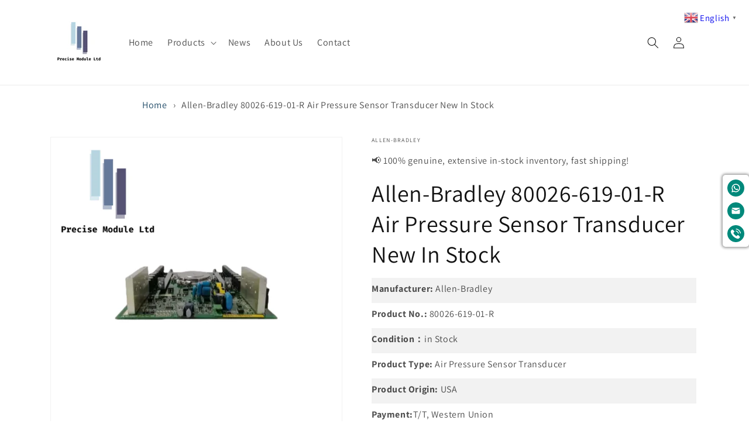

--- FILE ---
content_type: text/html; charset=utf-8
request_url: https://precisemodule.com/products/allen-bradley-80026-619-01-r-air-pressure-sensor-transducer-new-in-stock
body_size: 33382
content:
<!doctype html>
<html class="no-js" lang="en">
  <head>

    
        <link rel="preload" href="//precisemodule.com/cdn/shop/files/adc9c4c638a9473f5afeac9f9b871eec.jpg?v=1716570079">
    




         


<script>
document.addEventListener('DOMContentLoaded', function() {
    let jquery_url = 'https://cdn.beae.com/vendors/js-v2/jquery.min.js';
    if (!document.querySelector('script[src="' + jquery_url + '"]')) {
        let head = document.getElementsByTagName('head')[0];
        if (head) {
            let script = document.createElement('script');
            script.setAttribute('type', 'text/javascript');
            script.setAttribute('src', jquery_url);
            script.defer = true;
            head.appendChild(script);
        } else {
            console.error('Head element not found');
        }
    }
});
</script>

 
<meta charset="utf-8">
    <meta http-equiv="X-UA-Compatible" content="IE=edge">
    <meta name="viewport" content="width=device-width,initial-scale=1">
    <meta name="google-site-verification" content="YxTNnyGkG2To39JvF-tQJDC34Kq7RNnRXtV78-9vZLM" />
    <meta name="theme-color" content="">
    






  <link rel="alternate" href="https://www.precisemodule.com/products/allen-bradley-80026-619-01-r-air-pressure-sensor-transducer-new-in-stock" hreflang="en" />
<link rel="alternate" href="https://www.precisemodule.com/products/allen-bradley-80026-619-01-r-air-pressure-sensor-transducer-new-in-stock" hreflang="x-default" />
<link rel="alternate" hreflang="af" href="https://af.precisemodule.com/products/allen-bradley-80026-619-01-r-air-pressure-sensor-transducer-new-in-stock">
<link rel="alternate" hreflang="sq" href="https://sq.precisemodule.com/products/allen-bradley-80026-619-01-r-air-pressure-sensor-transducer-new-in-stock">
<link rel="alternate" hreflang="am" href="https://am.precisemodule.com/products/allen-bradley-80026-619-01-r-air-pressure-sensor-transducer-new-in-stock">
<link rel="alternate" hreflang="ar" href="https://ar.precisemodule.com/products/allen-bradley-80026-619-01-r-air-pressure-sensor-transducer-new-in-stock">
<link rel="alternate" hreflang="hy" href="https://hy.precisemodule.com/products/allen-bradley-80026-619-01-r-air-pressure-sensor-transducer-new-in-stock">
<link rel="alternate" hreflang="az" href="https://az.precisemodule.com/products/allen-bradley-80026-619-01-r-air-pressure-sensor-transducer-new-in-stock">
<link rel="alternate" hreflang="eu" href="https://eu.precisemodule.com/products/allen-bradley-80026-619-01-r-air-pressure-sensor-transducer-new-in-stock">
<link rel="alternate" hreflang="be" href="https://be.precisemodule.com/products/allen-bradley-80026-619-01-r-air-pressure-sensor-transducer-new-in-stock">
<link rel="alternate" hreflang="bn" href="https://bn.precisemodule.com/products/allen-bradley-80026-619-01-r-air-pressure-sensor-transducer-new-in-stock">
<link rel="alternate" hreflang="bs" href="https://bs.precisemodule.com/products/allen-bradley-80026-619-01-r-air-pressure-sensor-transducer-new-in-stock">
<link rel="alternate" hreflang="bg" href="https://bg.precisemodule.com/products/allen-bradley-80026-619-01-r-air-pressure-sensor-transducer-new-in-stock">
<link rel="alternate" hreflang="ca" href="https://ca.precisemodule.com/products/allen-bradley-80026-619-01-r-air-pressure-sensor-transducer-new-in-stock">
<link rel="alternate" hreflang="ceb" href="https://ceb.precisemodule.com/products/allen-bradley-80026-619-01-r-air-pressure-sensor-transducer-new-in-stock">
<link rel="alternate" hreflang="ny" href="https://ny.precisemodule.com/products/allen-bradley-80026-619-01-r-air-pressure-sensor-transducer-new-in-stock">
<link rel="alternate" hreflang="zh-CN" href="https://zh-CN.precisemodule.com/products/allen-bradley-80026-619-01-r-air-pressure-sensor-transducer-new-in-stock">
<link rel="alternate" hreflang="zh-TW" href="https://zh-TW.precisemodule.com/products/allen-bradley-80026-619-01-r-air-pressure-sensor-transducer-new-in-stock">
<link rel="alternate" hreflang="hr" href="https://hr.precisemodule.com/products/allen-bradley-80026-619-01-r-air-pressure-sensor-transducer-new-in-stock">
<link rel="alternate" hreflang="cs" href="https://cs.precisemodule.com/products/allen-bradley-80026-619-01-r-air-pressure-sensor-transducer-new-in-stock">
<link rel="alternate" hreflang="da" href="https://da.precisemodule.com/products/allen-bradley-80026-619-01-r-air-pressure-sensor-transducer-new-in-stock">
<link rel="alternate" hreflang="nl" href="https://nl.precisemodule.com/products/allen-bradley-80026-619-01-r-air-pressure-sensor-transducer-new-in-stock">
<link rel="alternate" hreflang="en" href="https://en.precisemodule.com/products/allen-bradley-80026-619-01-r-air-pressure-sensor-transducer-new-in-stock">
<link rel="alternate" hreflang="et" href="https://et.precisemodule.com/products/allen-bradley-80026-619-01-r-air-pressure-sensor-transducer-new-in-stock">
<link rel="alternate" hreflang="tl" href="https://tl.precisemodule.com/products/allen-bradley-80026-619-01-r-air-pressure-sensor-transducer-new-in-stock">
<link rel="alternate" hreflang="fi" href="https://fi.precisemodule.com/products/allen-bradley-80026-619-01-r-air-pressure-sensor-transducer-new-in-stock">
<link rel="alternate" hreflang="fr" href="https://fr.precisemodule.com/products/allen-bradley-80026-619-01-r-air-pressure-sensor-transducer-new-in-stock">
<link rel="alternate" hreflang="gl" href="https://gl.precisemodule.com/products/allen-bradley-80026-619-01-r-air-pressure-sensor-transducer-new-in-stock">
<link rel="alternate" hreflang="ka" href="https://ka.precisemodule.com/products/allen-bradley-80026-619-01-r-air-pressure-sensor-transducer-new-in-stock">
<link rel="alternate" hreflang="de" href="https://de.precisemodule.com/products/allen-bradley-80026-619-01-r-air-pressure-sensor-transducer-new-in-stock">
<link rel="alternate" hreflang="el" href="https://el.precisemodule.com/products/allen-bradley-80026-619-01-r-air-pressure-sensor-transducer-new-in-stock">
<link rel="alternate" hreflang="gu" href="https://gu.precisemodule.com/products/allen-bradley-80026-619-01-r-air-pressure-sensor-transducer-new-in-stock">
<link rel="alternate" hreflang="ha" href="https://ha.precisemodule.com/products/allen-bradley-80026-619-01-r-air-pressure-sensor-transducer-new-in-stock">
<link rel="alternate" hreflang="haw" href="https://haw.precisemodule.com/products/allen-bradley-80026-619-01-r-air-pressure-sensor-transducer-new-in-stock">
<link rel="alternate" hreflang="he" href="https://he.precisemodule.com/products/allen-bradley-80026-619-01-r-air-pressure-sensor-transducer-new-in-stock">
<link rel="alternate" hreflang="hi" href="https://hi.precisemodule.com/products/allen-bradley-80026-619-01-r-air-pressure-sensor-transducer-new-in-stock">
<link rel="alternate" hreflang="hu" href="https://hu.precisemodule.com/products/allen-bradley-80026-619-01-r-air-pressure-sensor-transducer-new-in-stock">
<link rel="alternate" hreflang="is" href="https://is.precisemodule.com/products/allen-bradley-80026-619-01-r-air-pressure-sensor-transducer-new-in-stock">
<link rel="alternate" hreflang="ig" href="https://ig.precisemodule.com/products/allen-bradley-80026-619-01-r-air-pressure-sensor-transducer-new-in-stock">
<link rel="alternate" hreflang="id" href="https://id.precisemodule.com/products/allen-bradley-80026-619-01-r-air-pressure-sensor-transducer-new-in-stock">
<link rel="alternate" hreflang="ga" href="https://ga.precisemodule.com/products/allen-bradley-80026-619-01-r-air-pressure-sensor-transducer-new-in-stock">
<link rel="alternate" hreflang="it" href="https://it.precisemodule.com/products/allen-bradley-80026-619-01-r-air-pressure-sensor-transducer-new-in-stock">
<link rel="alternate" hreflang="ja" href="https://ja.precisemodule.com/products/allen-bradley-80026-619-01-r-air-pressure-sensor-transducer-new-in-stock">
<link rel="alternate" hreflang="jv" href="https://jv.precisemodule.com/products/allen-bradley-80026-619-01-r-air-pressure-sensor-transducer-new-in-stock">
<link rel="alternate" hreflang="kn" href="https://kn.precisemodule.com/products/allen-bradley-80026-619-01-r-air-pressure-sensor-transducer-new-in-stock">
<link rel="alternate" hreflang="kk" href="https://kk.precisemodule.com/products/allen-bradley-80026-619-01-r-air-pressure-sensor-transducer-new-in-stock">
<link rel="alternate" hreflang="km" href="https://km.precisemodule.com/products/allen-bradley-80026-619-01-r-air-pressure-sensor-transducer-new-in-stock">
<link rel="alternate" hreflang="ko" href="https://ko.precisemodule.com/products/allen-bradley-80026-619-01-r-air-pressure-sensor-transducer-new-in-stock">
<link rel="alternate" hreflang="ku" href="https://ku.precisemodule.com/products/allen-bradley-80026-619-01-r-air-pressure-sensor-transducer-new-in-stock">
<link rel="alternate" hreflang="ky" href="https://ky.precisemodule.com/products/allen-bradley-80026-619-01-r-air-pressure-sensor-transducer-new-in-stock">
<link rel="alternate" hreflang="lo" href="https://lo.precisemodule.com/products/allen-bradley-80026-619-01-r-air-pressure-sensor-transducer-new-in-stock">
<link rel="alternate" hreflang="lv" href="https://lv.precisemodule.com/products/allen-bradley-80026-619-01-r-air-pressure-sensor-transducer-new-in-stock">
<link rel="alternate" hreflang="lt" href="https://lt.precisemodule.com/products/allen-bradley-80026-619-01-r-air-pressure-sensor-transducer-new-in-stock">
<link rel="alternate" hreflang="lb" href="https://lb.precisemodule.com/products/allen-bradley-80026-619-01-r-air-pressure-sensor-transducer-new-in-stock">
<link rel="alternate" hreflang="mk" href="https://mk.precisemodule.com/products/allen-bradley-80026-619-01-r-air-pressure-sensor-transducer-new-in-stock">
<link rel="alternate" hreflang="mg" href="https://mg.precisemodule.com/products/allen-bradley-80026-619-01-r-air-pressure-sensor-transducer-new-in-stock">
<link rel="alternate" hreflang="ms" href="https://ms.precisemodule.com/products/allen-bradley-80026-619-01-r-air-pressure-sensor-transducer-new-in-stock">
<link rel="alternate" hreflang="ml" href="https://ml.precisemodule.com/products/allen-bradley-80026-619-01-r-air-pressure-sensor-transducer-new-in-stock">
<link rel="alternate" hreflang="mt" href="https://mt.precisemodule.com/products/allen-bradley-80026-619-01-r-air-pressure-sensor-transducer-new-in-stock">
<link rel="alternate" hreflang="mr" href="https://mr.precisemodule.com/products/allen-bradley-80026-619-01-r-air-pressure-sensor-transducer-new-in-stock">
<link rel="alternate" hreflang="mn" href="https://mn.precisemodule.com/products/allen-bradley-80026-619-01-r-air-pressure-sensor-transducer-new-in-stock">
<link rel="alternate" hreflang="my" href="https://my.precisemodule.com/products/allen-bradley-80026-619-01-r-air-pressure-sensor-transducer-new-in-stock">
<link rel="alternate" hreflang="ne" href="https://ne.precisemodule.com/products/allen-bradley-80026-619-01-r-air-pressure-sensor-transducer-new-in-stock">
<link rel="alternate" hreflang="no" href="https://no.precisemodule.com/products/allen-bradley-80026-619-01-r-air-pressure-sensor-transducer-new-in-stock">
<link rel="alternate" hreflang="ps" href="https://ps.precisemodule.com/products/allen-bradley-80026-619-01-r-air-pressure-sensor-transducer-new-in-stock">
<link rel="alternate" hreflang="fa" href="https://fa.precisemodule.com/products/allen-bradley-80026-619-01-r-air-pressure-sensor-transducer-new-in-stock">
<link rel="alternate" hreflang="pl" href="https://pl.precisemodule.com/products/allen-bradley-80026-619-01-r-air-pressure-sensor-transducer-new-in-stock">
<link rel="alternate" hreflang="pt" href="https://pt.precisemodule.com/products/allen-bradley-80026-619-01-r-air-pressure-sensor-transducer-new-in-stock">
<link rel="alternate" hreflang="pa" href="https://pa.precisemodule.com/products/allen-bradley-80026-619-01-r-air-pressure-sensor-transducer-new-in-stock">
<link rel="alternate" hreflang="ro" href="https://ro.precisemodule.com/products/allen-bradley-80026-619-01-r-air-pressure-sensor-transducer-new-in-stock">
<link rel="alternate" hreflang="ru" href="https://ru.precisemodule.com/products/allen-bradley-80026-619-01-r-air-pressure-sensor-transducer-new-in-stock">
<link rel="alternate" hreflang="gd" href="https://gd.precisemodule.com/products/allen-bradley-80026-619-01-r-air-pressure-sensor-transducer-new-in-stock">
<link rel="alternate" hreflang="sr" href="https://sr.precisemodule.com/products/allen-bradley-80026-619-01-r-air-pressure-sensor-transducer-new-in-stock">
<link rel="alternate" hreflang="st" href="https://st.precisemodule.com/products/allen-bradley-80026-619-01-r-air-pressure-sensor-transducer-new-in-stock">
<link rel="alternate" hreflang="sn" href="https://sn.precisemodule.com/products/allen-bradley-80026-619-01-r-air-pressure-sensor-transducer-new-in-stock">
<link rel="alternate" hreflang="sk" href="https://sk.precisemodule.com/products/allen-bradley-80026-619-01-r-air-pressure-sensor-transducer-new-in-stock">
<link rel="alternate" hreflang="sl" href="https://sl.precisemodule.com/products/allen-bradley-80026-619-01-r-air-pressure-sensor-transducer-new-in-stock">
<link rel="alternate" hreflang="so" href="https://so.precisemodule.com/products/allen-bradley-80026-619-01-r-air-pressure-sensor-transducer-new-in-stock">
<link rel="alternate" hreflang="es" href="https://es.precisemodule.com/products/allen-bradley-80026-619-01-r-air-pressure-sensor-transducer-new-in-stock">
<link rel="alternate" hreflang="su" href="https://su.precisemodule.com/products/allen-bradley-80026-619-01-r-air-pressure-sensor-transducer-new-in-stock">
<link rel="alternate" hreflang="sw" href="https://sw.precisemodule.com/products/allen-bradley-80026-619-01-r-air-pressure-sensor-transducer-new-in-stock">
<link rel="alternate" hreflang="sv" href="https://sv.precisemodule.com/products/allen-bradley-80026-619-01-r-air-pressure-sensor-transducer-new-in-stock">
<link rel="alternate" hreflang="tg" href="https://tg.precisemodule.com/products/allen-bradley-80026-619-01-r-air-pressure-sensor-transducer-new-in-stock">
<link rel="alternate" hreflang="th" href="https://th.precisemodule.com/products/allen-bradley-80026-619-01-r-air-pressure-sensor-transducer-new-in-stock">
<link rel="alternate" hreflang="tr" href="https://tr.precisemodule.com/products/allen-bradley-80026-619-01-r-air-pressure-sensor-transducer-new-in-stock">
<link rel="alternate" hreflang="uk" href="https://uk.precisemodule.com/products/allen-bradley-80026-619-01-r-air-pressure-sensor-transducer-new-in-stock">
<link rel="alternate" hreflang="ur" href="https://ur.precisemodule.com/products/allen-bradley-80026-619-01-r-air-pressure-sensor-transducer-new-in-stock">
<link rel="alternate" hreflang="uz" href="https://uz.precisemodule.com/products/allen-bradley-80026-619-01-r-air-pressure-sensor-transducer-new-in-stock">
<link rel="alternate" hreflang="vi" href="https://vi.precisemodule.com/products/allen-bradley-80026-619-01-r-air-pressure-sensor-transducer-new-in-stock">
<link rel="alternate" hreflang="cy" href="https://cy.precisemodule.com/products/allen-bradley-80026-619-01-r-air-pressure-sensor-transducer-new-in-stock">
<link rel="alternate" hreflang="yo" href="https://yo.precisemodule.com/products/allen-bradley-80026-619-01-r-air-pressure-sensor-transducer-new-in-stock">

    <link rel="canonical" href="https://precisemodule.com/products/allen-bradley-80026-619-01-r-air-pressure-sensor-transducer-new-in-stock"><link rel="icon" type="image/png" href="//precisemodule.com/cdn/shop/files/favicon.png?crop=center&height=32&v=1698119697&width=32"><link rel="preconnect" href="https://fonts.shopifycdn.com" crossorigin><title>
      Allen-Bradley 80026-619-01-R Air Pressure Sensor Transducer New In Sto
 &ndash; Precise Module Ltd.</title>

    
      <meta name="description" content="Brand: Allen-Bradley Condition: 100% New Original Payment Terms: T/T Minimum Order Quantity: 1pc Product Description: Allen-Bradley 80026-619-01-R Air Pressure Sensor Transducer The Allen-Bradley 80026-619-01-R is a compact communication interface module designed for industrial automation applications. It facilitates c">
    
    

<meta property="og:site_name" content="Precise Module Ltd.">
<meta property="og:url" content="https://precisemodule.com/products/allen-bradley-80026-619-01-r-air-pressure-sensor-transducer-new-in-stock">
<meta property="og:title" content="Allen-Bradley 80026-619-01-R Air Pressure Sensor Transducer New In Sto">
<meta property="og:type" content="product">
<meta property="og:description" content="Brand: Allen-Bradley Condition: 100% New Original Payment Terms: T/T Minimum Order Quantity: 1pc Product Description: Allen-Bradley 80026-619-01-R Air Pressure Sensor Transducer The Allen-Bradley 80026-619-01-R is a compact communication interface module designed for industrial automation applications. It facilitates c"><meta property="og:image" content="http://precisemodule.com/cdn/shop/files/adc9c4c638a9473f5afeac9f9b871eec.jpg?v=1716570079">
  <meta property="og:image:secure_url" content="https://precisemodule.com/cdn/shop/files/adc9c4c638a9473f5afeac9f9b871eec.jpg?v=1716570079">
  <meta property="og:image:width" content="800">
  <meta property="og:image:height" content="800"><meta property="og:price:amount" content="180.00">
  <meta property="og:price:currency" content="USD"><meta name="twitter:card" content="summary_large_image">
<meta name="twitter:title" content="Allen-Bradley 80026-619-01-R Air Pressure Sensor Transducer New In Sto">
<meta name="twitter:description" content="Brand: Allen-Bradley Condition: 100% New Original Payment Terms: T/T Minimum Order Quantity: 1pc Product Description: Allen-Bradley 80026-619-01-R Air Pressure Sensor Transducer The Allen-Bradley 80026-619-01-R is a compact communication interface module designed for industrial automation applications. It facilitates c">

<link href="//cdnjs.cloudflare.com/ajax/libs/font-awesome/4.7.0/css/font-awesome.min.css" rel="stylesheet" type="text/css" media="all" />
    

<meta property="og:site_name" content="Precise Module Ltd.">
<meta property="og:url" content="https://precisemodule.com/products/allen-bradley-80026-619-01-r-air-pressure-sensor-transducer-new-in-stock">
<meta property="og:title" content="Allen-Bradley 80026-619-01-R Air Pressure Sensor Transducer New In Sto">
<meta property="og:type" content="product">
<meta property="og:description" content="Brand: Allen-Bradley Condition: 100% New Original Payment Terms: T/T Minimum Order Quantity: 1pc Product Description: Allen-Bradley 80026-619-01-R Air Pressure Sensor Transducer The Allen-Bradley 80026-619-01-R is a compact communication interface module designed for industrial automation applications. It facilitates c"><meta property="og:image" content="http://precisemodule.com/cdn/shop/files/adc9c4c638a9473f5afeac9f9b871eec.jpg?v=1716570079">
  <meta property="og:image:secure_url" content="https://precisemodule.com/cdn/shop/files/adc9c4c638a9473f5afeac9f9b871eec.jpg?v=1716570079">
  <meta property="og:image:width" content="800">
  <meta property="og:image:height" content="800"><meta property="og:price:amount" content="180.00">
  <meta property="og:price:currency" content="USD"><meta name="twitter:card" content="summary_large_image">
<meta name="twitter:title" content="Allen-Bradley 80026-619-01-R Air Pressure Sensor Transducer New In Sto">
<meta name="twitter:description" content="Brand: Allen-Bradley Condition: 100% New Original Payment Terms: T/T Minimum Order Quantity: 1pc Product Description: Allen-Bradley 80026-619-01-R Air Pressure Sensor Transducer The Allen-Bradley 80026-619-01-R is a compact communication interface module designed for industrial automation applications. It facilitates c">


    <script src="//precisemodule.com/cdn/shop/t/1/assets/constants.js?v=58251544750838685771696739814" defer="defer"></script>
    <script src="//precisemodule.com/cdn/shop/t/1/assets/pubsub.js?v=158357773527763999511696739821" defer="defer"></script>
    <script src="//precisemodule.com/cdn/shop/t/1/assets/global.js?v=54939145903281508041696739815" defer="defer"></script><script src="//precisemodule.com/cdn/shop/t/1/assets/animations.js?v=88693664871331136111696739796" defer="defer"></script><script>window.performance && window.performance.mark && window.performance.mark('shopify.content_for_header.start');</script><meta id="shopify-digital-wallet" name="shopify-digital-wallet" content="/54927753315/digital_wallets/dialog">
<link rel="alternate" type="application/json+oembed" href="https://precisemodule.com/products/allen-bradley-80026-619-01-r-air-pressure-sensor-transducer-new-in-stock.oembed">
<script async="async" src="/checkouts/internal/preloads.js?locale=en-CN"></script>
<script id="shopify-features" type="application/json">{"accessToken":"aaf954c38a84a2cc304eae88a1355cae","betas":["rich-media-storefront-analytics"],"domain":"precisemodule.com","predictiveSearch":true,"shopId":54927753315,"locale":"en"}</script>
<script>var Shopify = Shopify || {};
Shopify.shop = "2586c9.myshopify.com";
Shopify.locale = "en";
Shopify.currency = {"active":"USD","rate":"1.0"};
Shopify.country = "CN";
Shopify.theme = {"name":"PreciseModule","id":121964003427,"schema_name":"Dawn","schema_version":"11.0.0","theme_store_id":887,"role":"main"};
Shopify.theme.handle = "null";
Shopify.theme.style = {"id":null,"handle":null};
Shopify.cdnHost = "precisemodule.com/cdn";
Shopify.routes = Shopify.routes || {};
Shopify.routes.root = "/";</script>
<script type="module">!function(o){(o.Shopify=o.Shopify||{}).modules=!0}(window);</script>
<script>!function(o){function n(){var o=[];function n(){o.push(Array.prototype.slice.apply(arguments))}return n.q=o,n}var t=o.Shopify=o.Shopify||{};t.loadFeatures=n(),t.autoloadFeatures=n()}(window);</script>
<script id="shop-js-analytics" type="application/json">{"pageType":"product"}</script>
<script defer="defer" async type="module" src="//precisemodule.com/cdn/shopifycloud/shop-js/modules/v2/client.init-shop-cart-sync_C5BV16lS.en.esm.js"></script>
<script defer="defer" async type="module" src="//precisemodule.com/cdn/shopifycloud/shop-js/modules/v2/chunk.common_CygWptCX.esm.js"></script>
<script type="module">
  await import("//precisemodule.com/cdn/shopifycloud/shop-js/modules/v2/client.init-shop-cart-sync_C5BV16lS.en.esm.js");
await import("//precisemodule.com/cdn/shopifycloud/shop-js/modules/v2/chunk.common_CygWptCX.esm.js");

  window.Shopify.SignInWithShop?.initShopCartSync?.({"fedCMEnabled":true,"windoidEnabled":true});

</script>
<script id="__st">var __st={"a":54927753315,"offset":0,"reqid":"1504799c-dba6-4d44-8d74-64cb9271d7ac-1768825864","pageurl":"precisemodule.com\/products\/allen-bradley-80026-619-01-r-air-pressure-sensor-transducer-new-in-stock","u":"f3397ccb352c","p":"product","rtyp":"product","rid":7462424576099};</script>
<script>window.ShopifyPaypalV4VisibilityTracking = true;</script>
<script id="captcha-bootstrap">!function(){'use strict';const t='contact',e='account',n='new_comment',o=[[t,t],['blogs',n],['comments',n],[t,'customer']],c=[[e,'customer_login'],[e,'guest_login'],[e,'recover_customer_password'],[e,'create_customer']],r=t=>t.map((([t,e])=>`form[action*='/${t}']:not([data-nocaptcha='true']) input[name='form_type'][value='${e}']`)).join(','),a=t=>()=>t?[...document.querySelectorAll(t)].map((t=>t.form)):[];function s(){const t=[...o],e=r(t);return a(e)}const i='password',u='form_key',d=['recaptcha-v3-token','g-recaptcha-response','h-captcha-response',i],f=()=>{try{return window.sessionStorage}catch{return}},m='__shopify_v',_=t=>t.elements[u];function p(t,e,n=!1){try{const o=window.sessionStorage,c=JSON.parse(o.getItem(e)),{data:r}=function(t){const{data:e,action:n}=t;return t[m]||n?{data:e,action:n}:{data:t,action:n}}(c);for(const[e,n]of Object.entries(r))t.elements[e]&&(t.elements[e].value=n);n&&o.removeItem(e)}catch(o){console.error('form repopulation failed',{error:o})}}const l='form_type',E='cptcha';function T(t){t.dataset[E]=!0}const w=window,h=w.document,L='Shopify',v='ce_forms',y='captcha';let A=!1;((t,e)=>{const n=(g='f06e6c50-85a8-45c8-87d0-21a2b65856fe',I='https://cdn.shopify.com/shopifycloud/storefront-forms-hcaptcha/ce_storefront_forms_captcha_hcaptcha.v1.5.2.iife.js',D={infoText:'Protected by hCaptcha',privacyText:'Privacy',termsText:'Terms'},(t,e,n)=>{const o=w[L][v],c=o.bindForm;if(c)return c(t,g,e,D).then(n);var r;o.q.push([[t,g,e,D],n]),r=I,A||(h.body.append(Object.assign(h.createElement('script'),{id:'captcha-provider',async:!0,src:r})),A=!0)});var g,I,D;w[L]=w[L]||{},w[L][v]=w[L][v]||{},w[L][v].q=[],w[L][y]=w[L][y]||{},w[L][y].protect=function(t,e){n(t,void 0,e),T(t)},Object.freeze(w[L][y]),function(t,e,n,w,h,L){const[v,y,A,g]=function(t,e,n){const i=e?o:[],u=t?c:[],d=[...i,...u],f=r(d),m=r(i),_=r(d.filter((([t,e])=>n.includes(e))));return[a(f),a(m),a(_),s()]}(w,h,L),I=t=>{const e=t.target;return e instanceof HTMLFormElement?e:e&&e.form},D=t=>v().includes(t);t.addEventListener('submit',(t=>{const e=I(t);if(!e)return;const n=D(e)&&!e.dataset.hcaptchaBound&&!e.dataset.recaptchaBound,o=_(e),c=g().includes(e)&&(!o||!o.value);(n||c)&&t.preventDefault(),c&&!n&&(function(t){try{if(!f())return;!function(t){const e=f();if(!e)return;const n=_(t);if(!n)return;const o=n.value;o&&e.removeItem(o)}(t);const e=Array.from(Array(32),(()=>Math.random().toString(36)[2])).join('');!function(t,e){_(t)||t.append(Object.assign(document.createElement('input'),{type:'hidden',name:u})),t.elements[u].value=e}(t,e),function(t,e){const n=f();if(!n)return;const o=[...t.querySelectorAll(`input[type='${i}']`)].map((({name:t})=>t)),c=[...d,...o],r={};for(const[a,s]of new FormData(t).entries())c.includes(a)||(r[a]=s);n.setItem(e,JSON.stringify({[m]:1,action:t.action,data:r}))}(t,e)}catch(e){console.error('failed to persist form',e)}}(e),e.submit())}));const S=(t,e)=>{t&&!t.dataset[E]&&(n(t,e.some((e=>e===t))),T(t))};for(const o of['focusin','change'])t.addEventListener(o,(t=>{const e=I(t);D(e)&&S(e,y())}));const B=e.get('form_key'),M=e.get(l),P=B&&M;t.addEventListener('DOMContentLoaded',(()=>{const t=y();if(P)for(const e of t)e.elements[l].value===M&&p(e,B);[...new Set([...A(),...v().filter((t=>'true'===t.dataset.shopifyCaptcha))])].forEach((e=>S(e,t)))}))}(h,new URLSearchParams(w.location.search),n,t,e,['guest_login'])})(!0,!0)}();</script>
<script integrity="sha256-4kQ18oKyAcykRKYeNunJcIwy7WH5gtpwJnB7kiuLZ1E=" data-source-attribution="shopify.loadfeatures" defer="defer" src="//precisemodule.com/cdn/shopifycloud/storefront/assets/storefront/load_feature-a0a9edcb.js" crossorigin="anonymous"></script>
<script data-source-attribution="shopify.dynamic_checkout.dynamic.init">var Shopify=Shopify||{};Shopify.PaymentButton=Shopify.PaymentButton||{isStorefrontPortableWallets:!0,init:function(){window.Shopify.PaymentButton.init=function(){};var t=document.createElement("script");t.src="https://precisemodule.com/cdn/shopifycloud/portable-wallets/latest/portable-wallets.en.js",t.type="module",document.head.appendChild(t)}};
</script>
<script data-source-attribution="shopify.dynamic_checkout.buyer_consent">
  function portableWalletsHideBuyerConsent(e){var t=document.getElementById("shopify-buyer-consent"),n=document.getElementById("shopify-subscription-policy-button");t&&n&&(t.classList.add("hidden"),t.setAttribute("aria-hidden","true"),n.removeEventListener("click",e))}function portableWalletsShowBuyerConsent(e){var t=document.getElementById("shopify-buyer-consent"),n=document.getElementById("shopify-subscription-policy-button");t&&n&&(t.classList.remove("hidden"),t.removeAttribute("aria-hidden"),n.addEventListener("click",e))}window.Shopify?.PaymentButton&&(window.Shopify.PaymentButton.hideBuyerConsent=portableWalletsHideBuyerConsent,window.Shopify.PaymentButton.showBuyerConsent=portableWalletsShowBuyerConsent);
</script>
<script data-source-attribution="shopify.dynamic_checkout.cart.bootstrap">document.addEventListener("DOMContentLoaded",(function(){function t(){return document.querySelector("shopify-accelerated-checkout-cart, shopify-accelerated-checkout")}if(t())Shopify.PaymentButton.init();else{new MutationObserver((function(e,n){t()&&(Shopify.PaymentButton.init(),n.disconnect())})).observe(document.body,{childList:!0,subtree:!0})}}));
</script>
<script id="sections-script" data-sections="header" defer="defer" src="//precisemodule.com/cdn/shop/t/1/compiled_assets/scripts.js?v=1939"></script>
<script>window.performance && window.performance.mark && window.performance.mark('shopify.content_for_header.end');</script>
<script>(function(w,d,t,r,u){var f,n,i;w[u]=w[u]||[],f=function(){var o={ti:"187095686", enableAutoSpaTracking: true};o.q=w[u],w[u]=new UET(o),w[u].push("pageLoad")},n=d.createElement(t),n.src=r,n.async=1,n.onload=n.onreadystatechange=function(){var s=this.readyState;s&&s!=="loaded"&&s!=="complete"||(f(),n.onload=n.onreadystatechange=null)},i=d.getElementsByTagName(t)[0],i.parentNode.insertBefore(n,i)})(window,document,"script","//bat.bing.com/bat.js","uetq");</script>

    <style data-shopify>
      @font-face {
  font-family: Assistant;
  font-weight: 400;
  font-style: normal;
  font-display: swap;
  src: url("//precisemodule.com/cdn/fonts/assistant/assistant_n4.9120912a469cad1cc292572851508ca49d12e768.woff2") format("woff2"),
       url("//precisemodule.com/cdn/fonts/assistant/assistant_n4.6e9875ce64e0fefcd3f4446b7ec9036b3ddd2985.woff") format("woff");
}

      @font-face {
  font-family: Assistant;
  font-weight: 700;
  font-style: normal;
  font-display: swap;
  src: url("//precisemodule.com/cdn/fonts/assistant/assistant_n7.bf44452348ec8b8efa3aa3068825305886b1c83c.woff2") format("woff2"),
       url("//precisemodule.com/cdn/fonts/assistant/assistant_n7.0c887fee83f6b3bda822f1150b912c72da0f7b64.woff") format("woff");
}

      
      
      @font-face {
  font-family: Assistant;
  font-weight: 400;
  font-style: normal;
  font-display: swap;
  src: url("//precisemodule.com/cdn/fonts/assistant/assistant_n4.9120912a469cad1cc292572851508ca49d12e768.woff2") format("woff2"),
       url("//precisemodule.com/cdn/fonts/assistant/assistant_n4.6e9875ce64e0fefcd3f4446b7ec9036b3ddd2985.woff") format("woff");
}


      
        :root,
        .color-background-1 {
          --color-background: 255,255,255;
        
          --gradient-background: #ffffff;
        
        --color-foreground: 18,18,18;
        --color-shadow: 18,18,18;
        --color-button: 18,18,18;
        --color-button-text: 255,255,255;
        --color-secondary-button: 255,255,255;
        --color-secondary-button-text: 18,18,18;
        --color-link: 18,18,18;
        --color-badge-foreground: 18,18,18;
        --color-badge-background: 255,255,255;
        --color-badge-border: 18,18,18;
        --payment-terms-background-color: rgb(255 255 255);
      }
      
        
        .color-background-2 {
          --color-background: 243,243,243;
        
          --gradient-background: #f3f3f3;
        
        --color-foreground: 18,18,18;
        --color-shadow: 18,18,18;
        --color-button: 18,18,18;
        --color-button-text: 243,243,243;
        --color-secondary-button: 243,243,243;
        --color-secondary-button-text: 18,18,18;
        --color-link: 18,18,18;
        --color-badge-foreground: 18,18,18;
        --color-badge-background: 243,243,243;
        --color-badge-border: 18,18,18;
        --payment-terms-background-color: rgb(243 243 243);
      }
      
        
        .color-inverse {
          --color-background: 36,40,51;
        
          --gradient-background: #242833;
        
        --color-foreground: 255,255,255;
        --color-shadow: 18,18,18;
        --color-button: 255,255,255;
        --color-button-text: 0,0,0;
        --color-secondary-button: 36,40,51;
        --color-secondary-button-text: 255,255,255;
        --color-link: 255,255,255;
        --color-badge-foreground: 255,255,255;
        --color-badge-background: 36,40,51;
        --color-badge-border: 255,255,255;
        --payment-terms-background-color: rgb(36 40 51);
      }
      
        
        .color-accent-1 {
          --color-background: 18,18,18;
        
          --gradient-background: #121212;
        
        --color-foreground: 255,255,255;
        --color-shadow: 18,18,18;
        --color-button: 255,255,255;
        --color-button-text: 18,18,18;
        --color-secondary-button: 18,18,18;
        --color-secondary-button-text: 255,255,255;
        --color-link: 255,255,255;
        --color-badge-foreground: 255,255,255;
        --color-badge-background: 18,18,18;
        --color-badge-border: 255,255,255;
        --payment-terms-background-color: rgb(18 18 18);
      }
      
        
        .color-accent-2 {
          --color-background: 99,99,105;
        
          --gradient-background: #636369;
        
        --color-foreground: 255,255,255;
        --color-shadow: 18,18,18;
        --color-button: 255,255,255;
        --color-button-text: 30,73,102;
        --color-secondary-button: 99,99,105;
        --color-secondary-button-text: 255,255,255;
        --color-link: 255,255,255;
        --color-badge-foreground: 255,255,255;
        --color-badge-background: 99,99,105;
        --color-badge-border: 255,255,255;
        --payment-terms-background-color: rgb(99 99 105);
      }
      
        
        .color-scheme-a5c62db8-1568-452b-b476-8200277159da {
          --color-background: 255,255,255;
        
          --gradient-background: #ffffff;
        
        --color-foreground: 18,18,18;
        --color-shadow: 18,18,18;
        --color-button: 18,18,18;
        --color-button-text: 255,255,255;
        --color-secondary-button: 255,255,255;
        --color-secondary-button-text: 18,18,18;
        --color-link: 18,18,18;
        --color-badge-foreground: 18,18,18;
        --color-badge-background: 255,255,255;
        --color-badge-border: 18,18,18;
        --payment-terms-background-color: rgb(255 255 255);
      }
      
        
        .color-scheme-294e9655-871c-4fe9-9adc-7ab7af3bb88d {
          --color-background: 255,255,255;
        
          --gradient-background: #ffffff;
        
        --color-foreground: 18,18,18;
        --color-shadow: 18,18,18;
        --color-button: 18,18,18;
        --color-button-text: 255,255,255;
        --color-secondary-button: 255,255,255;
        --color-secondary-button-text: 18,18,18;
        --color-link: 18,18,18;
        --color-badge-foreground: 18,18,18;
        --color-badge-background: 255,255,255;
        --color-badge-border: 18,18,18;
        --payment-terms-background-color: rgb(255 255 255);
      }
      
        
        .color-scheme-5df9c670-b535-4d16-9267-d04b1f2ff99f {
          --color-background: 248,9,9;
        
          --gradient-background: #f80909;
        
        --color-foreground: 255,250,250;
        --color-shadow: 51,79,180;
        --color-button: 51,79,180;
        --color-button-text: 255,255,255;
        --color-secondary-button: 248,9,9;
        --color-secondary-button-text: 14,64,244;
        --color-link: 14,64,244;
        --color-badge-foreground: 255,250,250;
        --color-badge-background: 248,9,9;
        --color-badge-border: 255,250,250;
        --payment-terms-background-color: rgb(248 9 9);
      }
      

      body, .color-background-1, .color-background-2, .color-inverse, .color-accent-1, .color-accent-2, .color-scheme-a5c62db8-1568-452b-b476-8200277159da, .color-scheme-294e9655-871c-4fe9-9adc-7ab7af3bb88d, .color-scheme-5df9c670-b535-4d16-9267-d04b1f2ff99f {
        color: rgba(var(--color-foreground), 0.75);
        background-color: rgb(var(--color-background));
      }

      :root {
        --font-body-family: Assistant, sans-serif;
        --font-body-style: normal;
        --font-body-weight: 400;
        --font-body-weight-bold: 700;

        --font-heading-family: Assistant, sans-serif;
        --font-heading-style: normal;
        --font-heading-weight: 400;

        --font-body-scale: 1.0;
        --font-heading-scale: 1.0;

        --media-padding: px;
        --media-border-opacity: 0.05;
        --media-border-width: 1px;
        --media-radius: 0px;
        --media-shadow-opacity: 0.0;
        --media-shadow-horizontal-offset: 0px;
        --media-shadow-vertical-offset: 4px;
        --media-shadow-blur-radius: 5px;
        --media-shadow-visible: 0;

        --page-width: 120rem;
        --page-width-margin: 0rem;

        --product-card-image-padding: 0.0rem;
        --product-card-corner-radius: 0.0rem;
        --product-card-text-alignment: left;
        --product-card-border-width: 0.0rem;
        --product-card-border-opacity: 0.1;
        --product-card-shadow-opacity: 0.0;
        --product-card-shadow-visible: 0;
        --product-card-shadow-horizontal-offset: 0.0rem;
        --product-card-shadow-vertical-offset: 0.4rem;
        --product-card-shadow-blur-radius: 0.5rem;

        --collection-card-image-padding: 0.0rem;
        --collection-card-corner-radius: 0.0rem;
        --collection-card-text-alignment: left;
        --collection-card-border-width: 0.0rem;
        --collection-card-border-opacity: 0.1;
        --collection-card-shadow-opacity: 0.0;
        --collection-card-shadow-visible: 0;
        --collection-card-shadow-horizontal-offset: 0.0rem;
        --collection-card-shadow-vertical-offset: 0.4rem;
        --collection-card-shadow-blur-radius: 0.5rem;

        --blog-card-image-padding: 0.0rem;
        --blog-card-corner-radius: 0.0rem;
        --blog-card-text-alignment: left;
        --blog-card-border-width: 0.0rem;
        --blog-card-border-opacity: 0.1;
        --blog-card-shadow-opacity: 0.0;
        --blog-card-shadow-visible: 0;
        --blog-card-shadow-horizontal-offset: 0.0rem;
        --blog-card-shadow-vertical-offset: 0.4rem;
        --blog-card-shadow-blur-radius: 0.5rem;

        --badge-corner-radius: 4.0rem;

        --popup-border-width: 1px;
        --popup-border-opacity: 0.1;
        --popup-corner-radius: 0px;
        --popup-shadow-opacity: 0.05;
        --popup-shadow-horizontal-offset: 0px;
        --popup-shadow-vertical-offset: 4px;
        --popup-shadow-blur-radius: 5px;

        --drawer-border-width: 1px;
        --drawer-border-opacity: 0.1;
        --drawer-shadow-opacity: 0.0;
        --drawer-shadow-horizontal-offset: 0px;
        --drawer-shadow-vertical-offset: 4px;
        --drawer-shadow-blur-radius: 5px;

        --spacing-sections-desktop: 0px;
        --spacing-sections-mobile: 0px;

        --grid-desktop-vertical-spacing: 8px;
        --grid-desktop-horizontal-spacing: 8px;
        --grid-mobile-vertical-spacing: 4px;
        --grid-mobile-horizontal-spacing: 4px;

        --text-boxes-border-opacity: 0.1;
        --text-boxes-border-width: 0px;
        --text-boxes-radius: 0px;
        --text-boxes-shadow-opacity: 0.0;
        --text-boxes-shadow-visible: 0;
        --text-boxes-shadow-horizontal-offset: 0px;
        --text-boxes-shadow-vertical-offset: 4px;
        --text-boxes-shadow-blur-radius: 5px;

        --buttons-radius: 0px;
        --buttons-radius-outset: 0px;
        --buttons-border-width: 1px;
        --buttons-border-opacity: 1.0;
        --buttons-shadow-opacity: 0.0;
        --buttons-shadow-visible: 0;
        --buttons-shadow-horizontal-offset: 0px;
        --buttons-shadow-vertical-offset: 4px;
        --buttons-shadow-blur-radius: 5px;
        --buttons-border-offset: 0px;

        --inputs-radius: 0px;
        --inputs-border-width: 1px;
        --inputs-border-opacity: 0.55;
        --inputs-shadow-opacity: 0.0;
        --inputs-shadow-horizontal-offset: 0px;
        --inputs-margin-offset: 0px;
        --inputs-shadow-vertical-offset: 4px;
        --inputs-shadow-blur-radius: 5px;
        --inputs-radius-outset: 0px;

        --variant-pills-radius: 40px;
        --variant-pills-border-width: 1px;
        --variant-pills-border-opacity: 0.55;
        --variant-pills-shadow-opacity: 0.0;
        --variant-pills-shadow-horizontal-offset: 0px;
        --variant-pills-shadow-vertical-offset: 4px;
        --variant-pills-shadow-blur-radius: 5px;
      }

      *,
      *::before,
      *::after {
        box-sizing: inherit;
      }

      html {
        box-sizing: border-box;
        font-size: calc(var(--font-body-scale) * 62.5%);
        height: 100%;
      }

      body {
        display: grid;
        grid-template-rows: auto auto 1fr auto;
        grid-template-columns: 100%;
        min-height: 100%;
        margin: 0;
        font-size: 1.5rem;
        letter-spacing: 0.06rem;
        line-height: calc(1 + 0.8 / var(--font-body-scale));
        font-family: var(--font-body-family);
        font-style: var(--font-body-style);
        font-weight: var(--font-body-weight);
      }

      @media screen and (min-width: 750px) {
        body {
          font-size: 1.6rem;
        }
      }
    </style>

    <link href="//precisemodule.com/cdn/shop/t/1/assets/base.css?v=96512441518012301761698285744" rel="stylesheet" type="text/css" media="all" />
<link rel="preload" as="font" href="//precisemodule.com/cdn/fonts/assistant/assistant_n4.9120912a469cad1cc292572851508ca49d12e768.woff2" type="font/woff2" crossorigin="anonymous"><link rel="preload" as="font" href="//precisemodule.com/cdn/fonts/assistant/assistant_n4.9120912a469cad1cc292572851508ca49d12e768.woff2" type="font/woff2" crossorigin="anonymous"><link
        rel="stylesheet"
        href="//precisemodule.com/cdn/shop/t/1/assets/component-predictive-search.css?v=118923337488134913561696739809"
        media="print"
        onload="this.media='all'"
      ><script>
      document.documentElement.className = document.documentElement.className.replace('no-js', 'js');
      if (Shopify.designMode) {
        document.documentElement.classList.add('shopify-design-mode');
      }
    </script>
  
  <!-- "snippets/shogun-head.liquid" was not rendered, the associated app was uninstalled -->
<!-- BEGIN app block: shopify://apps/ecomposer-builder/blocks/app-embed/a0fc26e1-7741-4773-8b27-39389b4fb4a0 --><!-- DNS Prefetch & Preconnect -->
<link rel="preconnect" href="https://cdn.ecomposer.app" crossorigin>
<link rel="dns-prefetch" href="https://cdn.ecomposer.app">

<link rel="prefetch" href="https://cdn.ecomposer.app/vendors/css/ecom-swiper@11.css" as="style">
<link rel="prefetch" href="https://cdn.ecomposer.app/vendors/js/ecom-swiper@11.0.5.js" as="script">
<link rel="prefetch" href="https://cdn.ecomposer.app/vendors/js/ecom_modal.js" as="script">

<!-- Global CSS --><!--ECOM-EMBED-->
  <style id="ecom-global-css" class="ecom-global-css">/**ECOM-INSERT-CSS**/.ecom-section > div.core__row--columns{max-width: 1200px;}.ecom-column>div.core__column--wrapper{padding: 20px;}div.core__blocks--body>div.ecom-block.elmspace:not(:first-child){margin-top: 20px;} .ecom-builder button:hover, a.ecom__element--button:hover{color: #faf2f2;background-color: #0008ff;box-shadow: 0 0 0 0 #0008ff;}:root{--ecom-global-colors-primary:#ffffff;--ecom-global-colors-secondary:#ffffff;--ecom-global-colors-text:#ffffff;--ecom-global-colors-accent:#ffffff;--ecom-global-typography-h1-font-weight:600;--ecom-global-typography-h1-font-size:72px;--ecom-global-typography-h1-line-height:90px;--ecom-global-typography-h1-letter-spacing:-0.02em;--ecom-global-typography-h2-font-weight:600;--ecom-global-typography-h2-font-size:60px;--ecom-global-typography-h2-line-height:72px;--ecom-global-typography-h2-letter-spacing:-0.02em;--ecom-global-typography-h3-font-weight:600;--ecom-global-typography-h3-font-size:48px;--ecom-global-typography-h3-line-height:60px;--ecom-global-typography-h3-letter-spacing:-0.02em;--ecom-global-typography-h4-font-weight:600;--ecom-global-typography-h4-font-size:36px;--ecom-global-typography-h4-line-height:44px;--ecom-global-typography-h4-letter-spacing:-0.02em;--ecom-global-typography-h5-font-weight:600;--ecom-global-typography-h5-font-size:30px;--ecom-global-typography-h5-line-height:38px;--ecom-global-typography-h6-font-weight:600;--ecom-global-typography-h6-font-size:24px;--ecom-global-typography-h6-line-height:32px;--ecom-global-typography-h7-font-weight:400;--ecom-global-typography-h7-font-size:18px;--ecom-global-typography-h7-line-height:28px;}</style>
  <!--/ECOM-EMBED--><!-- Custom CSS & JS --><!-- Open Graph Meta Tags for Pages --><!-- Critical Inline Styles -->
<style class="ecom-theme-helper">.ecom-animation{opacity:0}.ecom-animation.animate,.ecom-animation.ecom-animated{opacity:1}.ecom-cart-popup{display:grid;position:fixed;inset:0;z-index:9999999;align-content:center;padding:5px;justify-content:center;align-items:center;justify-items:center}.ecom-cart-popup::before{content:' ';position:absolute;background:#e5e5e5b3;inset:0}.ecom-ajax-loading{cursor:not-allowed;pointer-events:none;opacity:.6}#ecom-toast{visibility:hidden;max-width:50px;height:60px;margin:auto;background-color:#333;color:#fff;text-align:center;border-radius:2px;position:fixed;z-index:1;left:0;right:0;bottom:30px;font-size:17px;display:grid;grid-template-columns:50px auto;align-items:center;justify-content:start;align-content:center;justify-items:start}#ecom-toast.ecom-toast-show{visibility:visible;animation:ecomFadein .5s,ecomExpand .5s .5s,ecomStay 3s 1s,ecomShrink .5s 4s,ecomFadeout .5s 4.5s}#ecom-toast #ecom-toast-icon{width:50px;height:100%;box-sizing:border-box;background-color:#111;color:#fff;padding:5px}#ecom-toast .ecom-toast-icon-svg{width:100%;height:100%;position:relative;vertical-align:middle;margin:auto;text-align:center}#ecom-toast #ecom-toast-desc{color:#fff;padding:16px;overflow:hidden;white-space:nowrap}@media(max-width:768px){#ecom-toast #ecom-toast-desc{white-space:normal;min-width:250px}#ecom-toast{height:auto;min-height:60px}}.ecom__column-full-height{height:100%}@keyframes ecomFadein{from{bottom:0;opacity:0}to{bottom:30px;opacity:1}}@keyframes ecomExpand{from{min-width:50px}to{min-width:var(--ecom-max-width)}}@keyframes ecomStay{from{min-width:var(--ecom-max-width)}to{min-width:var(--ecom-max-width)}}@keyframes ecomShrink{from{min-width:var(--ecom-max-width)}to{min-width:50px}}@keyframes ecomFadeout{from{bottom:30px;opacity:1}to{bottom:60px;opacity:0}}</style>


<!-- EComposer Config Script -->
<script id="ecom-theme-helpers" async>
window.EComposer=window.EComposer||{};(function(){if(!this.configs)this.configs={};this.configs={"custom_code":[],"instagram":null};this.configs.ajax_cart={enable:false};this.customer=false;this.proxy_path='/apps/ecomposer-visual-page-builder';
this.popupScriptUrl='https://cdn.shopify.com/extensions/019b200c-ceec-7ac9-af95-28c32fd62de8/ecomposer-94/assets/ecom_popup.js';
this.routes={domain:'https://precisemodule.com',root_url:'/',collections_url:'/collections',all_products_collection_url:'/collections/all',cart_url:'/cart',cart_add_url:'/cart/add',cart_change_url:'/cart/change',cart_clear_url:'/cart/clear',cart_update_url:'/cart/update',product_recommendations_url:'/recommendations/products'};
this.queryParams={};
if(window.location.search.length){new URLSearchParams(window.location.search).forEach((value,key)=>{this.queryParams[key]=value})}
this.money_format="\u003cspan class=hidden\u003e${{ amount }}\u003c\/span\u003e";
this.money_with_currency_format="\u003cspan class=hidden\u003e${{ amount }} USD\u003c\/span\u003e";
this.currencyCodeEnabled=true;this.abTestingData = [];this.formatMoney=function(t,e){const r=this.currencyCodeEnabled?this.money_with_currency_format:this.money_format;function a(t,e){return void 0===t?e:t}function o(t,e,r,o){if(e=a(e,2),r=a(r,","),o=a(o,"."),isNaN(t)||null==t)return 0;var n=(t=(t/100).toFixed(e)).split(".");return n[0].replace(/(\d)(?=(\d\d\d)+(?!\d))/g,"$1"+r)+(n[1]?o+n[1]:"")}"string"==typeof t&&(t=t.replace(".",""));var n="",i=/\{\{\s*(\w+)\s*\}\}/,s=e||r;switch(s.match(i)[1]){case"amount":n=o(t,2);break;case"amount_no_decimals":n=o(t,0);break;case"amount_with_comma_separator":n=o(t,2,".",",");break;case"amount_with_space_separator":n=o(t,2," ",",");break;case"amount_with_period_and_space_separator":n=o(t,2," ",".");break;case"amount_no_decimals_with_comma_separator":n=o(t,0,".",",");break;case"amount_no_decimals_with_space_separator":n=o(t,0," ");break;case"amount_with_apostrophe_separator":n=o(t,2,"'",".")}return s.replace(i,n)};
this.resizeImage=function(t,e){try{if(!e||"original"==e||"full"==e||"master"==e)return t;if(-1!==t.indexOf("cdn.shopify.com")||-1!==t.indexOf("/cdn/shop/")){var r=t.match(/\.(jpg|jpeg|gif|png|bmp|bitmap|tiff|tif|webp)((\#[0-9a-z\-]+)?(\?v=.*)?)?$/gim);if(null==r)return null;var a=t.split(r[0]),o=r[0];return a[0]+"_"+e+o}}catch(r){return t}return t};
this.getProduct=function(t){if(!t)return!1;let e=("/"===this.routes.root_url?"":this.routes.root_url)+"/products/"+t+".js?shop="+Shopify.shop;return window.ECOM_LIVE&&(e="/shop/builder/ajax/ecom-proxy/products/"+t+"?shop="+Shopify.shop),window.fetch(e,{headers:{"Content-Type":"application/json"}}).then(t=>t.ok?t.json():false)};
const u=new URLSearchParams(window.location.search);if(u.has("ecom-redirect")){const r=u.get("ecom-redirect");if(r){let d;try{d=decodeURIComponent(r)}catch{return}d=d.trim().replace(/[\r\n\t]/g,"");if(d.length>2e3)return;const p=["javascript:","data:","vbscript:","file:","ftp:","mailto:","tel:","sms:","chrome:","chrome-extension:","moz-extension:","ms-browser-extension:"],l=d.toLowerCase();for(const o of p)if(l.includes(o))return;const x=[/<script/i,/<\/script/i,/javascript:/i,/vbscript:/i,/onload=/i,/onerror=/i,/onclick=/i,/onmouseover=/i,/onfocus=/i,/onblur=/i,/onsubmit=/i,/onchange=/i,/alert\s*\(/i,/confirm\s*\(/i,/prompt\s*\(/i,/document\./i,/window\./i,/eval\s*\(/i];for(const t of x)if(t.test(d))return;if(d.startsWith("/")&&!d.startsWith("//")){if(!/^[a-zA-Z0-9\-._~:/?#[\]@!$&'()*+,;=%]+$/.test(d))return;if(d.includes("../")||d.includes("./"))return;window.location.href=d;return}if(!d.includes("://")&&!d.startsWith("//")){if(!/^[a-zA-Z0-9\-._~:/?#[\]@!$&'()*+,;=%]+$/.test(d))return;if(d.includes("../")||d.includes("./"))return;window.location.href="/"+d;return}let n;try{n=new URL(d)}catch{return}if(!["http:","https:"].includes(n.protocol))return;if(n.port&&(parseInt(n.port)<1||parseInt(n.port)>65535))return;const a=[window.location.hostname];if(a.includes(n.hostname)&&(n.href===d||n.toString()===d))window.location.href=d}}
}).bind(window.EComposer)();
if(window.Shopify&&window.Shopify.designMode&&window.top&&window.top.opener){window.addEventListener("load",function(){window.top.opener.postMessage({action:"ecomposer:loaded"},"*")})}
</script>

<!-- Quickview Script -->
<script id="ecom-theme-quickview" async>
window.EComposer=window.EComposer||{};(function(){this.initQuickview=function(){var enable_qv=false;const qv_wrapper_script=document.querySelector('#ecom-quickview-template-html');if(!qv_wrapper_script)return;const ecom_quickview=document.createElement('div');ecom_quickview.classList.add('ecom-quickview');ecom_quickview.innerHTML=qv_wrapper_script.innerHTML;document.body.prepend(ecom_quickview);const qv_wrapper=ecom_quickview.querySelector('.ecom-quickview__wrapper');const ecomQuickview=function(e){let t=qv_wrapper.querySelector(".ecom-quickview__content-data");if(t){let i=document.createRange().createContextualFragment(e);t.innerHTML="",t.append(i),qv_wrapper.classList.add("ecom-open");let c=new CustomEvent("ecom:quickview:init",{detail:{wrapper:qv_wrapper}});document.dispatchEvent(c),setTimeout(function(){qv_wrapper.classList.add("ecom-display")},500),closeQuickview(t)}},closeQuickview=function(e){let t=qv_wrapper.querySelector(".ecom-quickview__close-btn"),i=qv_wrapper.querySelector(".ecom-quickview__content");function c(t){let o=t.target;do{if(o==i||o&&o.classList&&o.classList.contains("ecom-modal"))return;o=o.parentNode}while(o);o!=i&&(qv_wrapper.classList.add("ecom-remove"),qv_wrapper.classList.remove("ecom-open","ecom-display","ecom-remove"),setTimeout(function(){e.innerHTML=""},300),document.removeEventListener("click",c),document.removeEventListener("keydown",n))}function n(t){(t.isComposing||27===t.keyCode)&&(qv_wrapper.classList.add("ecom-remove"),qv_wrapper.classList.remove("ecom-open","ecom-display","ecom-remove"),setTimeout(function(){e.innerHTML=""},300),document.removeEventListener("keydown",n),document.removeEventListener("click",c))}t&&t.addEventListener("click",function(t){t.preventDefault(),document.removeEventListener("click",c),document.removeEventListener("keydown",n),qv_wrapper.classList.add("ecom-remove"),qv_wrapper.classList.remove("ecom-open","ecom-display","ecom-remove"),setTimeout(function(){e.innerHTML=""},300)}),document.addEventListener("click",c),document.addEventListener("keydown",n)};function quickViewHandler(e){e&&e.preventDefault();let t=this;t.classList&&t.classList.add("ecom-loading");let i=t.classList?t.getAttribute("href"):window.location.pathname;if(i){if(window.location.search.includes("ecom_template_id")){let c=new URLSearchParams(location.search);i=window.location.pathname+"?section_id="+c.get("ecom_template_id")}else i+=(i.includes("?")?"&":"?")+"section_id=ecom-default-template-quickview";fetch(i).then(function(e){return 200==e.status?e.text():window.document.querySelector("#admin-bar-iframe")?(404==e.status?alert("Please create Ecomposer quickview template first!"):alert("Have some problem with quickview!"),t.classList&&t.classList.remove("ecom-loading"),!1):void window.open(new URL(i).pathname,"_blank")}).then(function(e){e&&(ecomQuickview(e),setTimeout(function(){t.classList&&t.classList.remove("ecom-loading")},300))}).catch(function(e){})}}
if(window.location.search.includes('ecom_template_id')){setTimeout(quickViewHandler,1000)}
if(enable_qv){const qv_buttons=document.querySelectorAll('.ecom-product-quickview');if(qv_buttons.length>0){qv_buttons.forEach(function(button,index){button.addEventListener('click',quickViewHandler)})}}
}}).bind(window.EComposer)();
</script>

<!-- Quickview Template -->
<script type="text/template" id="ecom-quickview-template-html">
<div class="ecom-quickview__wrapper ecom-dn"><div class="ecom-quickview__container"><div class="ecom-quickview__content"><div class="ecom-quickview__content-inner"><div class="ecom-quickview__content-data"></div></div><span class="ecom-quickview__close-btn"><svg version="1.1" xmlns="http://www.w3.org/2000/svg" width="32" height="32" viewBox="0 0 32 32"><path d="M10.722 9.969l-0.754 0.754 5.278 5.278-5.253 5.253 0.754 0.754 5.253-5.253 5.253 5.253 0.754-0.754-5.253-5.253 5.278-5.278-0.754-0.754-5.278 5.278z" fill="#000000"></path></svg></span></div></div></div>
</script>

<!-- Quickview Styles -->
<style class="ecom-theme-quickview">.ecom-quickview .ecom-animation{opacity:1}.ecom-quickview__wrapper{opacity:0;display:none;pointer-events:none}.ecom-quickview__wrapper.ecom-open{position:fixed;top:0;left:0;right:0;bottom:0;display:block;pointer-events:auto;z-index:100000;outline:0!important;-webkit-backface-visibility:hidden;opacity:1;transition:all .1s}.ecom-quickview__container{text-align:center;position:absolute;width:100%;height:100%;left:0;top:0;padding:0 8px;box-sizing:border-box;opacity:0;background-color:rgba(0,0,0,.8);transition:opacity .1s}.ecom-quickview__container:before{content:"";display:inline-block;height:100%;vertical-align:middle}.ecom-quickview__wrapper.ecom-display .ecom-quickview__content{visibility:visible;opacity:1;transform:none}.ecom-quickview__content{position:relative;display:inline-block;opacity:0;visibility:hidden;transition:transform .1s,opacity .1s;transform:translateX(-100px)}.ecom-quickview__content-inner{position:relative;display:inline-block;vertical-align:middle;margin:0 auto;text-align:left;z-index:999;overflow-y:auto;max-height:80vh}.ecom-quickview__content-data>.shopify-section{margin:0 auto;max-width:980px;overflow:hidden;position:relative;background-color:#fff;opacity:0}.ecom-quickview__wrapper.ecom-display .ecom-quickview__content-data>.shopify-section{opacity:1;transform:none}.ecom-quickview__wrapper.ecom-display .ecom-quickview__container{opacity:1}.ecom-quickview__wrapper.ecom-remove #shopify-section-ecom-default-template-quickview{opacity:0;transform:translateX(100px)}.ecom-quickview__close-btn{position:fixed!important;top:0;right:0;transform:none;background-color:transparent;color:#000;opacity:0;width:40px;height:40px;transition:.25s;z-index:9999;stroke:#fff}.ecom-quickview__wrapper.ecom-display .ecom-quickview__close-btn{opacity:1}.ecom-quickview__close-btn:hover{cursor:pointer}@media screen and (max-width:1024px){.ecom-quickview__content{position:absolute;inset:0;margin:50px 15px;display:flex}.ecom-quickview__close-btn{right:0}}.ecom-toast-icon-info{display:none}.ecom-toast-error .ecom-toast-icon-info{display:inline!important}.ecom-toast-error .ecom-toast-icon-success{display:none!important}.ecom-toast-icon-success{fill:#fff;width:35px}</style>

<!-- Toast Template -->
<script type="text/template" id="ecom-template-html"><!-- BEGIN app snippet: ecom-toast --><div id="ecom-toast"><div id="ecom-toast-icon"><svg xmlns="http://www.w3.org/2000/svg" class="ecom-toast-icon-svg ecom-toast-icon-info" fill="none" viewBox="0 0 24 24" stroke="currentColor"><path stroke-linecap="round" stroke-linejoin="round" stroke-width="2" d="M13 16h-1v-4h-1m1-4h.01M21 12a9 9 0 11-18 0 9 9 0 0118 0z"/></svg>
<svg class="ecom-toast-icon-svg ecom-toast-icon-success" xmlns="http://www.w3.org/2000/svg" viewBox="0 0 512 512"><path d="M256 8C119 8 8 119 8 256s111 248 248 248 248-111 248-248S393 8 256 8zm0 48c110.5 0 200 89.5 200 200 0 110.5-89.5 200-200 200-110.5 0-200-89.5-200-200 0-110.5 89.5-200 200-200m140.2 130.3l-22.5-22.7c-4.7-4.7-12.3-4.7-17-.1L215.3 303.7l-59.8-60.3c-4.7-4.7-12.3-4.7-17-.1l-22.7 22.5c-4.7 4.7-4.7 12.3-.1 17l90.8 91.5c4.7 4.7 12.3 4.7 17 .1l172.6-171.2c4.7-4.7 4.7-12.3 .1-17z"/></svg>
</div><div id="ecom-toast-desc"></div></div><!-- END app snippet --></script><!-- END app block --><!-- BEGIN app block: shopify://apps/storeify-request-a-quote/blocks/embed-app/dac9aba2-251e-4c25-abc3-9fc57dbf7885 -->
  
  
  <style type="text/css" id="ify-style-remove">
  
  
  </style>
  <style type="text/css">.ify-hide{display:none;}</style>
  <link rel="preload" href="https://cdn.shopify.com/extensions/019ba141-c096-7c89-8219-5dfc7d202f06/storeify-request-a-quote-78/assets/storeify-requestaquote-styles.css" as="style">
  <link href="//cdn.shopify.com/extensions/019ba141-c096-7c89-8219-5dfc7d202f06/storeify-request-a-quote-78/assets/storeify-requestaquote-styles.css" rel="stylesheet" type="text/css" media="all" />
  <script type="text/javascript">
    var storeifyRequestaquote = storeifyRequestaquote || {};
    storeifyRequestaquote.app_enable = 1; 
    storeifyRequestaquote.locale = "en";
    storeifyRequestaquote.shop_domain = "precisemodule.com";
    storeifyRequestaquote.shop_url = "https:\/\/precisemodule.com";
    
      storeifyRequestaquote.product = {
        id:7462424576099,
        available:true,
        title:"Allen-Bradley 80026-619-01-R Air Pressure Sensor Transducer New In Stock",
        handle:"allen-bradley-80026-619-01-r-air-pressure-sensor-transducer-new-in-stock",
        price:18000,
        price_max:18000,
        price_min:18000,
        price_varies:false,
        tags:["80026-619-01-R","Air Pressure Sensor Transducer","Allen-Bradley"],
        type:"Air Pressure Sensor Transducer",
        vendor:"Allen-Bradley",
        handle:"allen-bradley-80026-619-01-r-air-pressure-sensor-transducer-new-in-stock",
        variants_count:1,
      };

      storeifyRequestaquote.product.options = [{"name":"Title","position":1,"values":["Default Title"]}];
      
      storeifyRequestaquote.product.collection = [269655507043];
    
    
    

    storeifyRequestaquote.page = {
    type : 'product',
    path : '/products/allen-bradley-80026-619-01-r-air-pressure-sensor-transducer-new-in-stock',
    };
    storeifyRequestaquote.money_format = '<span class=hidden>${{ amount }}</span>';
    storeifyRequestaquote.storeify_requestaquote_json = "/apps/request-a-quote/params";
    storeifyRequestaquote.root_url = '/';
       storeifyRequestaquote.lang = {"btn_addquote":"Add to Quote","call_for_price":"Request a quote","btn_view":"View Quote","btn_continue":"Continue Shop","add_title":"Add \"{{product}}\" to quote","tbl_img":"Image","tbl_name":"Name","tbl_sku":"Sku","tbl_option":"Option","tbl_qty":"QTY","quote_empty":"Your quote is currently empty.","your_price":"Your Price","old_price":"Price","print":"Print PDF","total":"Total","btn_see_price":"Login to see price","draft_order":"Draft Order","date":"Date","status":"Status","view":"View","quote_history":"Quote history","load_more":"Load more \u003e\u003e","subtotal":"Subtotal","total_tax":"Total Tax","total_price":"Total Price","excl_shipping":"(Excl. Shipping)","excl_tax_shipping":"(Excl. Tax \u0026 Shipping)","input_required":"This field is required.","input_email":"Email Address is invalid: Please enter a valid email address.","search_product":"Search product","search_no_result":"No results found for “{{search_text}}”. Check the spelling or use a different word or phrase.","shipping":"Shipping","discount":"Discount","free":"Free","shipping_options":"Shipping Options","msg_size_attach":"Files \"{name}\" ({size}) exceeds maximum allowed upload size of {maxSize}.","msg_attach_tooless":"You must select at least {n} {files} to upload. Please retry your upload!","msg_calculating_time":"calculating time remaining","msg_processing":"Processing ...","upload_li_success":" Uploaded file \"{name}\" Successfully.","upload_li_fail":" Uploaded file \"{name}\" Fail.","status_pending":"Pending","status_approved":"Approved","status_canceled":"Canceled","status_expired":"Expired","min_qty":"Minimum quantity is {0}.","max_qty":"Maximum quantity is {0}.","content_pdf":"PDF Content"}; 
    
      storeifyRequestaquote.show_input_price = 0;
    
    storeifyRequestaquote.hide_variants_outofstock = 0;
     
    storeifyRequestaquote.search_product = 0;
     
    storeifyRequestaquote.btn_cart_to_quote = 0;
    storeifyRequestaquote.callbackTracking = function(data){  };
    storeifyRequestaquote.gtmId = "";
  </script>

  

  

  
  
  
  
  
  
  <style type="text/css">
    .storeify-table-product .p-hide,.storeify-table-product .your-price-item,.old-price-item,.storeify-table-product .p-yourprice,.storeify-table-product .p-oldprice{display: none;}
    @media print {
        .storeify-table-product .p-hide,.storeify-table-product .your-price-item,.old-price-item,.storeify-table-product .p-yourprice,.storeify-table-product .p-oldprice{display: none;}
    }
  </style>
  
  
  <style type="text/css">.storeify-btn-custom {   width: 100%;    height: 43px; /* 设置按钮的固定高度 */    text-align: center;    border-radius: 2px;    font-weight: 800;    font-family: inherit;    border: 1px solid #f61313;    margin-top: 2px;    cursor: pointer;    letter-spacing: 0.1rem;    transition: background-color 0.2s ease-in-out; /* 只对背景色进行过渡 */    position: relative;    z-index: 3;}.storeify-btn-custom:hover {    background-color: #007bff; /* 鼠标悬停时的背景颜色 */}</style>
  

  <!-- ======================    Footer   ==========================  -->

  
  
    <script src="https://cdn.shopify.com/extensions/019ba141-c096-7c89-8219-5dfc7d202f06/storeify-request-a-quote-78/assets/jquery-2.2.4.min.js" defer="defer"></script>
  
  
  
  
  
  
    <script src="https://cdn.shopify.com/extensions/019ba141-c096-7c89-8219-5dfc7d202f06/storeify-request-a-quote-78/assets/jquery.validate.min.js" defer></script>
    <script src="https://cdn.shopify.com/extensions/019ba141-c096-7c89-8219-5dfc7d202f06/storeify-request-a-quote-78/assets/additional-methods.min.js" defer></script>
  
  <script src="https://quote.storeify.app/js/stores/2586c9.myshopify.com/storeify-requestaquote-params.js?v=1767851743" defer></script>
  
  <script src="https://cdn.shopify.com/extensions/019ba141-c096-7c89-8219-5dfc7d202f06/storeify-request-a-quote-78/assets/storeify-requestaquote-v2-mode-0.js" defer></script>
  
  <!--end status-->


<!-- END app block --><script src="https://cdn.shopify.com/extensions/019b4efb-7e06-7cde-979c-02f685c9ee43/social-bar-2-62/assets/social-media.js" type="text/javascript" defer="defer"></script>
<script src="https://cdn.shopify.com/extensions/019b200c-ceec-7ac9-af95-28c32fd62de8/ecomposer-94/assets/ecom.js" type="text/javascript" defer="defer"></script>
<link href="https://monorail-edge.shopifysvc.com" rel="dns-prefetch">
<script>(function(){if ("sendBeacon" in navigator && "performance" in window) {try {var session_token_from_headers = performance.getEntriesByType('navigation')[0].serverTiming.find(x => x.name == '_s').description;} catch {var session_token_from_headers = undefined;}var session_cookie_matches = document.cookie.match(/_shopify_s=([^;]*)/);var session_token_from_cookie = session_cookie_matches && session_cookie_matches.length === 2 ? session_cookie_matches[1] : "";var session_token = session_token_from_headers || session_token_from_cookie || "";function handle_abandonment_event(e) {var entries = performance.getEntries().filter(function(entry) {return /monorail-edge.shopifysvc.com/.test(entry.name);});if (!window.abandonment_tracked && entries.length === 0) {window.abandonment_tracked = true;var currentMs = Date.now();var navigation_start = performance.timing.navigationStart;var payload = {shop_id: 54927753315,url: window.location.href,navigation_start,duration: currentMs - navigation_start,session_token,page_type: "product"};window.navigator.sendBeacon("https://monorail-edge.shopifysvc.com/v1/produce", JSON.stringify({schema_id: "online_store_buyer_site_abandonment/1.1",payload: payload,metadata: {event_created_at_ms: currentMs,event_sent_at_ms: currentMs}}));}}window.addEventListener('pagehide', handle_abandonment_event);}}());</script>
<script id="web-pixels-manager-setup">(function e(e,d,r,n,o){if(void 0===o&&(o={}),!Boolean(null===(a=null===(i=window.Shopify)||void 0===i?void 0:i.analytics)||void 0===a?void 0:a.replayQueue)){var i,a;window.Shopify=window.Shopify||{};var t=window.Shopify;t.analytics=t.analytics||{};var s=t.analytics;s.replayQueue=[],s.publish=function(e,d,r){return s.replayQueue.push([e,d,r]),!0};try{self.performance.mark("wpm:start")}catch(e){}var l=function(){var e={modern:/Edge?\/(1{2}[4-9]|1[2-9]\d|[2-9]\d{2}|\d{4,})\.\d+(\.\d+|)|Firefox\/(1{2}[4-9]|1[2-9]\d|[2-9]\d{2}|\d{4,})\.\d+(\.\d+|)|Chrom(ium|e)\/(9{2}|\d{3,})\.\d+(\.\d+|)|(Maci|X1{2}).+ Version\/(15\.\d+|(1[6-9]|[2-9]\d|\d{3,})\.\d+)([,.]\d+|)( \(\w+\)|)( Mobile\/\w+|) Safari\/|Chrome.+OPR\/(9{2}|\d{3,})\.\d+\.\d+|(CPU[ +]OS|iPhone[ +]OS|CPU[ +]iPhone|CPU IPhone OS|CPU iPad OS)[ +]+(15[._]\d+|(1[6-9]|[2-9]\d|\d{3,})[._]\d+)([._]\d+|)|Android:?[ /-](13[3-9]|1[4-9]\d|[2-9]\d{2}|\d{4,})(\.\d+|)(\.\d+|)|Android.+Firefox\/(13[5-9]|1[4-9]\d|[2-9]\d{2}|\d{4,})\.\d+(\.\d+|)|Android.+Chrom(ium|e)\/(13[3-9]|1[4-9]\d|[2-9]\d{2}|\d{4,})\.\d+(\.\d+|)|SamsungBrowser\/([2-9]\d|\d{3,})\.\d+/,legacy:/Edge?\/(1[6-9]|[2-9]\d|\d{3,})\.\d+(\.\d+|)|Firefox\/(5[4-9]|[6-9]\d|\d{3,})\.\d+(\.\d+|)|Chrom(ium|e)\/(5[1-9]|[6-9]\d|\d{3,})\.\d+(\.\d+|)([\d.]+$|.*Safari\/(?![\d.]+ Edge\/[\d.]+$))|(Maci|X1{2}).+ Version\/(10\.\d+|(1[1-9]|[2-9]\d|\d{3,})\.\d+)([,.]\d+|)( \(\w+\)|)( Mobile\/\w+|) Safari\/|Chrome.+OPR\/(3[89]|[4-9]\d|\d{3,})\.\d+\.\d+|(CPU[ +]OS|iPhone[ +]OS|CPU[ +]iPhone|CPU IPhone OS|CPU iPad OS)[ +]+(10[._]\d+|(1[1-9]|[2-9]\d|\d{3,})[._]\d+)([._]\d+|)|Android:?[ /-](13[3-9]|1[4-9]\d|[2-9]\d{2}|\d{4,})(\.\d+|)(\.\d+|)|Mobile Safari.+OPR\/([89]\d|\d{3,})\.\d+\.\d+|Android.+Firefox\/(13[5-9]|1[4-9]\d|[2-9]\d{2}|\d{4,})\.\d+(\.\d+|)|Android.+Chrom(ium|e)\/(13[3-9]|1[4-9]\d|[2-9]\d{2}|\d{4,})\.\d+(\.\d+|)|Android.+(UC? ?Browser|UCWEB|U3)[ /]?(15\.([5-9]|\d{2,})|(1[6-9]|[2-9]\d|\d{3,})\.\d+)\.\d+|SamsungBrowser\/(5\.\d+|([6-9]|\d{2,})\.\d+)|Android.+MQ{2}Browser\/(14(\.(9|\d{2,})|)|(1[5-9]|[2-9]\d|\d{3,})(\.\d+|))(\.\d+|)|K[Aa][Ii]OS\/(3\.\d+|([4-9]|\d{2,})\.\d+)(\.\d+|)/},d=e.modern,r=e.legacy,n=navigator.userAgent;return n.match(d)?"modern":n.match(r)?"legacy":"unknown"}(),u="modern"===l?"modern":"legacy",c=(null!=n?n:{modern:"",legacy:""})[u],f=function(e){return[e.baseUrl,"/wpm","/b",e.hashVersion,"modern"===e.buildTarget?"m":"l",".js"].join("")}({baseUrl:d,hashVersion:r,buildTarget:u}),m=function(e){var d=e.version,r=e.bundleTarget,n=e.surface,o=e.pageUrl,i=e.monorailEndpoint;return{emit:function(e){var a=e.status,t=e.errorMsg,s=(new Date).getTime(),l=JSON.stringify({metadata:{event_sent_at_ms:s},events:[{schema_id:"web_pixels_manager_load/3.1",payload:{version:d,bundle_target:r,page_url:o,status:a,surface:n,error_msg:t},metadata:{event_created_at_ms:s}}]});if(!i)return console&&console.warn&&console.warn("[Web Pixels Manager] No Monorail endpoint provided, skipping logging."),!1;try{return self.navigator.sendBeacon.bind(self.navigator)(i,l)}catch(e){}var u=new XMLHttpRequest;try{return u.open("POST",i,!0),u.setRequestHeader("Content-Type","text/plain"),u.send(l),!0}catch(e){return console&&console.warn&&console.warn("[Web Pixels Manager] Got an unhandled error while logging to Monorail."),!1}}}}({version:r,bundleTarget:l,surface:e.surface,pageUrl:self.location.href,monorailEndpoint:e.monorailEndpoint});try{o.browserTarget=l,function(e){var d=e.src,r=e.async,n=void 0===r||r,o=e.onload,i=e.onerror,a=e.sri,t=e.scriptDataAttributes,s=void 0===t?{}:t,l=document.createElement("script"),u=document.querySelector("head"),c=document.querySelector("body");if(l.async=n,l.src=d,a&&(l.integrity=a,l.crossOrigin="anonymous"),s)for(var f in s)if(Object.prototype.hasOwnProperty.call(s,f))try{l.dataset[f]=s[f]}catch(e){}if(o&&l.addEventListener("load",o),i&&l.addEventListener("error",i),u)u.appendChild(l);else{if(!c)throw new Error("Did not find a head or body element to append the script");c.appendChild(l)}}({src:f,async:!0,onload:function(){if(!function(){var e,d;return Boolean(null===(d=null===(e=window.Shopify)||void 0===e?void 0:e.analytics)||void 0===d?void 0:d.initialized)}()){var d=window.webPixelsManager.init(e)||void 0;if(d){var r=window.Shopify.analytics;r.replayQueue.forEach((function(e){var r=e[0],n=e[1],o=e[2];d.publishCustomEvent(r,n,o)})),r.replayQueue=[],r.publish=d.publishCustomEvent,r.visitor=d.visitor,r.initialized=!0}}},onerror:function(){return m.emit({status:"failed",errorMsg:"".concat(f," has failed to load")})},sri:function(e){var d=/^sha384-[A-Za-z0-9+/=]+$/;return"string"==typeof e&&d.test(e)}(c)?c:"",scriptDataAttributes:o}),m.emit({status:"loading"})}catch(e){m.emit({status:"failed",errorMsg:(null==e?void 0:e.message)||"Unknown error"})}}})({shopId: 54927753315,storefrontBaseUrl: "https://precisemodule.com",extensionsBaseUrl: "https://extensions.shopifycdn.com/cdn/shopifycloud/web-pixels-manager",monorailEndpoint: "https://monorail-edge.shopifysvc.com/unstable/produce_batch",surface: "storefront-renderer",enabledBetaFlags: ["2dca8a86"],webPixelsConfigList: [{"id":"357662819","configuration":"{\"config\":\"{\\\"pixel_id\\\":\\\"G-2HN09Z0Z71\\\",\\\"gtag_events\\\":[{\\\"type\\\":\\\"purchase\\\",\\\"action_label\\\":\\\"G-2HN09Z0Z71\\\"},{\\\"type\\\":\\\"page_view\\\",\\\"action_label\\\":\\\"G-2HN09Z0Z71\\\"},{\\\"type\\\":\\\"view_item\\\",\\\"action_label\\\":\\\"G-2HN09Z0Z71\\\"},{\\\"type\\\":\\\"search\\\",\\\"action_label\\\":\\\"G-2HN09Z0Z71\\\"},{\\\"type\\\":\\\"add_to_cart\\\",\\\"action_label\\\":\\\"G-2HN09Z0Z71\\\"},{\\\"type\\\":\\\"begin_checkout\\\",\\\"action_label\\\":\\\"G-2HN09Z0Z71\\\"},{\\\"type\\\":\\\"add_payment_info\\\",\\\"action_label\\\":\\\"G-2HN09Z0Z71\\\"}],\\\"enable_monitoring_mode\\\":false}\"}","eventPayloadVersion":"v1","runtimeContext":"OPEN","scriptVersion":"b2a88bafab3e21179ed38636efcd8a93","type":"APP","apiClientId":1780363,"privacyPurposes":[],"dataSharingAdjustments":{"protectedCustomerApprovalScopes":["read_customer_address","read_customer_email","read_customer_name","read_customer_personal_data","read_customer_phone"]}},{"id":"shopify-app-pixel","configuration":"{}","eventPayloadVersion":"v1","runtimeContext":"STRICT","scriptVersion":"0450","apiClientId":"shopify-pixel","type":"APP","privacyPurposes":["ANALYTICS","MARKETING"]},{"id":"shopify-custom-pixel","eventPayloadVersion":"v1","runtimeContext":"LAX","scriptVersion":"0450","apiClientId":"shopify-pixel","type":"CUSTOM","privacyPurposes":["ANALYTICS","MARKETING"]}],isMerchantRequest: false,initData: {"shop":{"name":"Precise Module Ltd.","paymentSettings":{"currencyCode":"USD"},"myshopifyDomain":"2586c9.myshopify.com","countryCode":"CN","storefrontUrl":"https:\/\/precisemodule.com"},"customer":null,"cart":null,"checkout":null,"productVariants":[{"price":{"amount":180.0,"currencyCode":"USD"},"product":{"title":"Allen-Bradley 80026-619-01-R Air Pressure Sensor Transducer New In Stock","vendor":"Allen-Bradley","id":"7462424576099","untranslatedTitle":"Allen-Bradley 80026-619-01-R Air Pressure Sensor Transducer New In Stock","url":"\/products\/allen-bradley-80026-619-01-r-air-pressure-sensor-transducer-new-in-stock","type":"Air Pressure Sensor Transducer"},"id":"42030189576291","image":{"src":"\/\/precisemodule.com\/cdn\/shop\/files\/adc9c4c638a9473f5afeac9f9b871eec.jpg?v=1716570079"},"sku":"80026-619-01-R","title":"Default Title","untranslatedTitle":"Default Title"}],"purchasingCompany":null},},"https://precisemodule.com/cdn","fcfee988w5aeb613cpc8e4bc33m6693e112",{"modern":"","legacy":""},{"shopId":"54927753315","storefrontBaseUrl":"https:\/\/precisemodule.com","extensionBaseUrl":"https:\/\/extensions.shopifycdn.com\/cdn\/shopifycloud\/web-pixels-manager","surface":"storefront-renderer","enabledBetaFlags":"[\"2dca8a86\"]","isMerchantRequest":"false","hashVersion":"fcfee988w5aeb613cpc8e4bc33m6693e112","publish":"custom","events":"[[\"page_viewed\",{}],[\"product_viewed\",{\"productVariant\":{\"price\":{\"amount\":180.0,\"currencyCode\":\"USD\"},\"product\":{\"title\":\"Allen-Bradley 80026-619-01-R Air Pressure Sensor Transducer New In Stock\",\"vendor\":\"Allen-Bradley\",\"id\":\"7462424576099\",\"untranslatedTitle\":\"Allen-Bradley 80026-619-01-R Air Pressure Sensor Transducer New In Stock\",\"url\":\"\/products\/allen-bradley-80026-619-01-r-air-pressure-sensor-transducer-new-in-stock\",\"type\":\"Air Pressure Sensor Transducer\"},\"id\":\"42030189576291\",\"image\":{\"src\":\"\/\/precisemodule.com\/cdn\/shop\/files\/adc9c4c638a9473f5afeac9f9b871eec.jpg?v=1716570079\"},\"sku\":\"80026-619-01-R\",\"title\":\"Default Title\",\"untranslatedTitle\":\"Default Title\"}}]]"});</script><script>
  window.ShopifyAnalytics = window.ShopifyAnalytics || {};
  window.ShopifyAnalytics.meta = window.ShopifyAnalytics.meta || {};
  window.ShopifyAnalytics.meta.currency = 'USD';
  var meta = {"product":{"id":7462424576099,"gid":"gid:\/\/shopify\/Product\/7462424576099","vendor":"Allen-Bradley","type":"Air Pressure Sensor Transducer","handle":"allen-bradley-80026-619-01-r-air-pressure-sensor-transducer-new-in-stock","variants":[{"id":42030189576291,"price":18000,"name":"Allen-Bradley 80026-619-01-R Air Pressure Sensor Transducer New In Stock","public_title":null,"sku":"80026-619-01-R"}],"remote":false},"page":{"pageType":"product","resourceType":"product","resourceId":7462424576099,"requestId":"1504799c-dba6-4d44-8d74-64cb9271d7ac-1768825864"}};
  for (var attr in meta) {
    window.ShopifyAnalytics.meta[attr] = meta[attr];
  }
</script>
<script class="analytics">
  (function () {
    var customDocumentWrite = function(content) {
      var jquery = null;

      if (window.jQuery) {
        jquery = window.jQuery;
      } else if (window.Checkout && window.Checkout.$) {
        jquery = window.Checkout.$;
      }

      if (jquery) {
        jquery('body').append(content);
      }
    };

    var hasLoggedConversion = function(token) {
      if (token) {
        return document.cookie.indexOf('loggedConversion=' + token) !== -1;
      }
      return false;
    }

    var setCookieIfConversion = function(token) {
      if (token) {
        var twoMonthsFromNow = new Date(Date.now());
        twoMonthsFromNow.setMonth(twoMonthsFromNow.getMonth() + 2);

        document.cookie = 'loggedConversion=' + token + '; expires=' + twoMonthsFromNow;
      }
    }

    var trekkie = window.ShopifyAnalytics.lib = window.trekkie = window.trekkie || [];
    if (trekkie.integrations) {
      return;
    }
    trekkie.methods = [
      'identify',
      'page',
      'ready',
      'track',
      'trackForm',
      'trackLink'
    ];
    trekkie.factory = function(method) {
      return function() {
        var args = Array.prototype.slice.call(arguments);
        args.unshift(method);
        trekkie.push(args);
        return trekkie;
      };
    };
    for (var i = 0; i < trekkie.methods.length; i++) {
      var key = trekkie.methods[i];
      trekkie[key] = trekkie.factory(key);
    }
    trekkie.load = function(config) {
      trekkie.config = config || {};
      trekkie.config.initialDocumentCookie = document.cookie;
      var first = document.getElementsByTagName('script')[0];
      var script = document.createElement('script');
      script.type = 'text/javascript';
      script.onerror = function(e) {
        var scriptFallback = document.createElement('script');
        scriptFallback.type = 'text/javascript';
        scriptFallback.onerror = function(error) {
                var Monorail = {
      produce: function produce(monorailDomain, schemaId, payload) {
        var currentMs = new Date().getTime();
        var event = {
          schema_id: schemaId,
          payload: payload,
          metadata: {
            event_created_at_ms: currentMs,
            event_sent_at_ms: currentMs
          }
        };
        return Monorail.sendRequest("https://" + monorailDomain + "/v1/produce", JSON.stringify(event));
      },
      sendRequest: function sendRequest(endpointUrl, payload) {
        // Try the sendBeacon API
        if (window && window.navigator && typeof window.navigator.sendBeacon === 'function' && typeof window.Blob === 'function' && !Monorail.isIos12()) {
          var blobData = new window.Blob([payload], {
            type: 'text/plain'
          });

          if (window.navigator.sendBeacon(endpointUrl, blobData)) {
            return true;
          } // sendBeacon was not successful

        } // XHR beacon

        var xhr = new XMLHttpRequest();

        try {
          xhr.open('POST', endpointUrl);
          xhr.setRequestHeader('Content-Type', 'text/plain');
          xhr.send(payload);
        } catch (e) {
          console.log(e);
        }

        return false;
      },
      isIos12: function isIos12() {
        return window.navigator.userAgent.lastIndexOf('iPhone; CPU iPhone OS 12_') !== -1 || window.navigator.userAgent.lastIndexOf('iPad; CPU OS 12_') !== -1;
      }
    };
    Monorail.produce('monorail-edge.shopifysvc.com',
      'trekkie_storefront_load_errors/1.1',
      {shop_id: 54927753315,
      theme_id: 121964003427,
      app_name: "storefront",
      context_url: window.location.href,
      source_url: "//precisemodule.com/cdn/s/trekkie.storefront.cd680fe47e6c39ca5d5df5f0a32d569bc48c0f27.min.js"});

        };
        scriptFallback.async = true;
        scriptFallback.src = '//precisemodule.com/cdn/s/trekkie.storefront.cd680fe47e6c39ca5d5df5f0a32d569bc48c0f27.min.js';
        first.parentNode.insertBefore(scriptFallback, first);
      };
      script.async = true;
      script.src = '//precisemodule.com/cdn/s/trekkie.storefront.cd680fe47e6c39ca5d5df5f0a32d569bc48c0f27.min.js';
      first.parentNode.insertBefore(script, first);
    };
    trekkie.load(
      {"Trekkie":{"appName":"storefront","development":false,"defaultAttributes":{"shopId":54927753315,"isMerchantRequest":null,"themeId":121964003427,"themeCityHash":"15330350869841488095","contentLanguage":"en","currency":"USD","eventMetadataId":"fb93b8d8-f8d3-4985-be93-9e501e21fede"},"isServerSideCookieWritingEnabled":true,"monorailRegion":"shop_domain","enabledBetaFlags":["65f19447"]},"Session Attribution":{},"S2S":{"facebookCapiEnabled":false,"source":"trekkie-storefront-renderer","apiClientId":580111}}
    );

    var loaded = false;
    trekkie.ready(function() {
      if (loaded) return;
      loaded = true;

      window.ShopifyAnalytics.lib = window.trekkie;

      var originalDocumentWrite = document.write;
      document.write = customDocumentWrite;
      try { window.ShopifyAnalytics.merchantGoogleAnalytics.call(this); } catch(error) {};
      document.write = originalDocumentWrite;

      window.ShopifyAnalytics.lib.page(null,{"pageType":"product","resourceType":"product","resourceId":7462424576099,"requestId":"1504799c-dba6-4d44-8d74-64cb9271d7ac-1768825864","shopifyEmitted":true});

      var match = window.location.pathname.match(/checkouts\/(.+)\/(thank_you|post_purchase)/)
      var token = match? match[1]: undefined;
      if (!hasLoggedConversion(token)) {
        setCookieIfConversion(token);
        window.ShopifyAnalytics.lib.track("Viewed Product",{"currency":"USD","variantId":42030189576291,"productId":7462424576099,"productGid":"gid:\/\/shopify\/Product\/7462424576099","name":"Allen-Bradley 80026-619-01-R Air Pressure Sensor Transducer New In Stock","price":"180.00","sku":"80026-619-01-R","brand":"Allen-Bradley","variant":null,"category":"Air Pressure Sensor Transducer","nonInteraction":true,"remote":false},undefined,undefined,{"shopifyEmitted":true});
      window.ShopifyAnalytics.lib.track("monorail:\/\/trekkie_storefront_viewed_product\/1.1",{"currency":"USD","variantId":42030189576291,"productId":7462424576099,"productGid":"gid:\/\/shopify\/Product\/7462424576099","name":"Allen-Bradley 80026-619-01-R Air Pressure Sensor Transducer New In Stock","price":"180.00","sku":"80026-619-01-R","brand":"Allen-Bradley","variant":null,"category":"Air Pressure Sensor Transducer","nonInteraction":true,"remote":false,"referer":"https:\/\/precisemodule.com\/products\/allen-bradley-80026-619-01-r-air-pressure-sensor-transducer-new-in-stock"});
      }
    });


        var eventsListenerScript = document.createElement('script');
        eventsListenerScript.async = true;
        eventsListenerScript.src = "//precisemodule.com/cdn/shopifycloud/storefront/assets/shop_events_listener-3da45d37.js";
        document.getElementsByTagName('head')[0].appendChild(eventsListenerScript);

})();</script>
<script
  defer
  src="https://precisemodule.com/cdn/shopifycloud/perf-kit/shopify-perf-kit-3.0.4.min.js"
  data-application="storefront-renderer"
  data-shop-id="54927753315"
  data-render-region="gcp-us-central1"
  data-page-type="product"
  data-theme-instance-id="121964003427"
  data-theme-name="Dawn"
  data-theme-version="11.0.0"
  data-monorail-region="shop_domain"
  data-resource-timing-sampling-rate="10"
  data-shs="true"
  data-shs-beacon="true"
  data-shs-export-with-fetch="true"
  data-shs-logs-sample-rate="1"
  data-shs-beacon-endpoint="https://precisemodule.com/api/collect"
></script>
</head>

  <body class="gradient">
    <a class="skip-to-content-link button visually-hidden" href="#MainContent">
      Skip to content
    </a><!-- BEGIN sections: header-group -->
<div id="shopify-section-sections--14532482465891__header" class="shopify-section shopify-section-group-header-group section-header"><link rel="stylesheet" href="//precisemodule.com/cdn/shop/t/1/assets/component-list-menu.css?v=151968516119678728991696739804" media="print" onload="this.media='all'">
<link rel="stylesheet" href="//precisemodule.com/cdn/shop/t/1/assets/component-search.css?v=130382253973794904871696739811" media="print" onload="this.media='all'">
<link rel="stylesheet" href="//precisemodule.com/cdn/shop/t/1/assets/component-menu-drawer.css?v=31331429079022630271696739807" media="print" onload="this.media='all'">
<link rel="stylesheet" href="//precisemodule.com/cdn/shop/t/1/assets/component-cart-notification.css?v=54116361853792938221696739801" media="print" onload="this.media='all'">
<link rel="stylesheet" href="//precisemodule.com/cdn/shop/t/1/assets/component-cart-items.css?v=63185545252468242311696739800" media="print" onload="this.media='all'"><link rel="stylesheet" href="//precisemodule.com/cdn/shop/t/1/assets/component-price.css?v=70172745017360139101696739809" media="print" onload="this.media='all'">
  <link rel="stylesheet" href="//precisemodule.com/cdn/shop/t/1/assets/component-loading-overlay.css?v=58800470094666109841696739805" media="print" onload="this.media='all'"><noscript><link href="//precisemodule.com/cdn/shop/t/1/assets/component-list-menu.css?v=151968516119678728991696739804" rel="stylesheet" type="text/css" media="all" /></noscript>
<noscript><link href="//precisemodule.com/cdn/shop/t/1/assets/component-search.css?v=130382253973794904871696739811" rel="stylesheet" type="text/css" media="all" /></noscript>
<noscript><link href="//precisemodule.com/cdn/shop/t/1/assets/component-menu-drawer.css?v=31331429079022630271696739807" rel="stylesheet" type="text/css" media="all" /></noscript>
<noscript><link href="//precisemodule.com/cdn/shop/t/1/assets/component-cart-notification.css?v=54116361853792938221696739801" rel="stylesheet" type="text/css" media="all" /></noscript>
<noscript><link href="//precisemodule.com/cdn/shop/t/1/assets/component-cart-items.css?v=63185545252468242311696739800" rel="stylesheet" type="text/css" media="all" /></noscript>

<style>
  header-drawer {
    justify-self: start;
    margin-left: -1.2rem;
  }@media screen and (min-width: 990px) {
      header-drawer {
        display: none;
      }
    }.menu-drawer-container {
    display: flex;
  }

  .list-menu {
    list-style: none;
    padding: 0;
    margin: 0;
  }

  .list-menu--inline {
    display: inline-flex;
    flex-wrap: wrap;
  }

  summary.list-menu__item {
    padding-right: 2.7rem;
  }

  .list-menu__item {
    display: flex;
    align-items: center;
    line-height: calc(1 + 0.3 / var(--font-body-scale));
  }

  .list-menu__item--link {
    text-decoration: none;
    padding-bottom: 1rem;
    padding-top: 1rem;
    line-height: calc(1 + 0.8 / var(--font-body-scale));
  }

  @media screen and (min-width: 750px) {
    .list-menu__item--link {
      padding-bottom: 0.5rem;
      padding-top: 0.5rem;
    }
  }
</style><style data-shopify>.header {
    padding: 10px 3rem 10px 3rem;
  }

  .section-header {
    position: sticky; /* This is for fixing a Safari z-index issue. PR #2147 */
    margin-bottom: 0px;
  }

  @media screen and (min-width: 750px) {
    .section-header {
      margin-bottom: 0px;
    }
  }

  @media screen and (min-width: 990px) {
    .header {
      padding-top: 20px;
      padding-bottom: 20px;
    }
  }</style><script src="//precisemodule.com/cdn/shop/t/1/assets/details-disclosure.js?v=13653116266235556501696739814" defer="defer"></script>
<script src="//precisemodule.com/cdn/shop/t/1/assets/details-modal.js?v=25581673532751508451696739814" defer="defer"></script>
<script src="//precisemodule.com/cdn/shop/t/1/assets/cart-notification.js?v=133508293167896966491696739797" defer="defer"></script>
<script src="//precisemodule.com/cdn/shop/t/1/assets/search-form.js?v=133129549252120666541696739824" defer="defer"></script><svg xmlns="http://www.w3.org/2000/svg" class="hidden">
  <symbol id="icon-search" viewbox="0 0 18 19" fill="none">
    <path fill-rule="evenodd" clip-rule="evenodd" d="M11.03 11.68A5.784 5.784 0 112.85 3.5a5.784 5.784 0 018.18 8.18zm.26 1.12a6.78 6.78 0 11.72-.7l5.4 5.4a.5.5 0 11-.71.7l-5.41-5.4z" fill="currentColor"/>
  </symbol>

  <symbol id="icon-reset" class="icon icon-close"  fill="none" viewBox="0 0 18 18" stroke="currentColor">
    <circle r="8.5" cy="9" cx="9" stroke-opacity="0.2"/>
    <path d="M6.82972 6.82915L1.17193 1.17097" stroke-linecap="round" stroke-linejoin="round" transform="translate(5 5)"/>
    <path d="M1.22896 6.88502L6.77288 1.11523" stroke-linecap="round" stroke-linejoin="round" transform="translate(5 5)"/>
  </symbol>

  <symbol id="icon-close" class="icon icon-close" fill="none" viewBox="0 0 18 17">
    <path d="M.865 15.978a.5.5 0 00.707.707l7.433-7.431 7.579 7.282a.501.501 0 00.846-.37.5.5 0 00-.153-.351L9.712 8.546l7.417-7.416a.5.5 0 10-.707-.708L8.991 7.853 1.413.573a.5.5 0 10-.693.72l7.563 7.268-7.418 7.417z" fill="currentColor">
  </symbol>
</svg><sticky-header data-sticky-type="on-scroll-up" class="header-wrapper color-scheme-a5c62db8-1568-452b-b476-8200277159da gradient header-wrapper--border-bottom"><header class="header header--middle-left header--mobile-center page-width header--has-menu header--has-account">

<header-drawer data-breakpoint="tablet">
  <details id="Details-menu-drawer-container" class="menu-drawer-container">
    <summary
      class="header__icon header__icon--menu header__icon--summary link focus-inset"
      aria-label="Menu"
    >
      <span>
        <svg
  xmlns="http://www.w3.org/2000/svg"
  aria-hidden="true"
  focusable="false"
  class="icon icon-hamburger"
  fill="none"
  viewBox="0 0 18 16"
>
  <path d="M1 .5a.5.5 0 100 1h15.71a.5.5 0 000-1H1zM.5 8a.5.5 0 01.5-.5h15.71a.5.5 0 010 1H1A.5.5 0 01.5 8zm0 7a.5.5 0 01.5-.5h15.71a.5.5 0 010 1H1a.5.5 0 01-.5-.5z" fill="currentColor">
</svg>

        <svg
  xmlns="http://www.w3.org/2000/svg"
  aria-hidden="true"
  focusable="false"
  class="icon icon-close"
  fill="none"
  viewBox="0 0 18 17"
>
  <path d="M.865 15.978a.5.5 0 00.707.707l7.433-7.431 7.579 7.282a.501.501 0 00.846-.37.5.5 0 00-.153-.351L9.712 8.546l7.417-7.416a.5.5 0 10-.707-.708L8.991 7.853 1.413.573a.5.5 0 10-.693.72l7.563 7.268-7.418 7.417z" fill="currentColor">
</svg>

      </span>
    </summary>
    <div id="menu-drawer" class="gradient menu-drawer motion-reduce color-background-1">
      <div class="menu-drawer__inner-container">
        <div class="menu-drawer__navigation-container">
          <nav class="menu-drawer__navigation">
            <ul class="menu-drawer__menu has-submenu list-menu" role="list"><li><a
                      id="HeaderDrawer-home"
                      href="/"
                      class="menu-drawer__menu-item list-menu__item link link--text focus-inset"
                      
                    >
                      Home
                    </a></li><li><details id="Details-menu-drawer-menu-item-2">
                      <summary
                        id="HeaderDrawer-products"
                        class="menu-drawer__menu-item list-menu__item link link--text focus-inset"
                      >
                        Products
                        <svg
  viewBox="0 0 14 10"
  fill="none"
  aria-hidden="true"
  focusable="false"
  class="icon icon-arrow"
  xmlns="http://www.w3.org/2000/svg"
>
  <path fill-rule="evenodd" clip-rule="evenodd" d="M8.537.808a.5.5 0 01.817-.162l4 4a.5.5 0 010 .708l-4 4a.5.5 0 11-.708-.708L11.793 5.5H1a.5.5 0 010-1h10.793L8.646 1.354a.5.5 0 01-.109-.546z" fill="currentColor">
</svg>

                        <svg aria-hidden="true" focusable="false" class="icon icon-caret" viewBox="0 0 10 6">
  <path fill-rule="evenodd" clip-rule="evenodd" d="M9.354.646a.5.5 0 00-.708 0L5 4.293 1.354.646a.5.5 0 00-.708.708l4 4a.5.5 0 00.708 0l4-4a.5.5 0 000-.708z" fill="currentColor">
</svg>

                      </summary>
                      <div
                        id="link-products"
                        class="menu-drawer__submenu has-submenu gradient motion-reduce"
                        tabindex="-1"
                      >
                        <div class="menu-drawer__inner-submenu">
                          <button class="menu-drawer__close-button link link--text focus-inset" aria-expanded="true">
                            <svg
  viewBox="0 0 14 10"
  fill="none"
  aria-hidden="true"
  focusable="false"
  class="icon icon-arrow"
  xmlns="http://www.w3.org/2000/svg"
>
  <path fill-rule="evenodd" clip-rule="evenodd" d="M8.537.808a.5.5 0 01.817-.162l4 4a.5.5 0 010 .708l-4 4a.5.5 0 11-.708-.708L11.793 5.5H1a.5.5 0 010-1h10.793L8.646 1.354a.5.5 0 01-.109-.546z" fill="currentColor">
</svg>

                            Products
                          </button>
                          <ul class="menu-drawer__menu list-menu" role="list" tabindex="-1"><li><a
                                    id="HeaderDrawer-products-abb"
                                    href="/collections/abb"
                                    class="menu-drawer__menu-item link link--text list-menu__item focus-inset"
                                    
                                  >
                                    ABB
                                  </a></li><li><a
                                    id="HeaderDrawer-products-allen-bradley"
                                    href="/collections/allen-bradley"
                                    class="menu-drawer__menu-item link link--text list-menu__item focus-inset"
                                    
                                  >
                                    Allen-Bradley
                                  </a></li><li><a
                                    id="HeaderDrawer-products-bently-nevada"
                                    href="/collections/bently-nevada"
                                    class="menu-drawer__menu-item link link--text list-menu__item focus-inset"
                                    
                                  >
                                    Bently Nevada
                                  </a></li><li><a
                                    id="HeaderDrawer-products-honeywell"
                                    href="/collections/honeywell"
                                    class="menu-drawer__menu-item link link--text list-menu__item focus-inset"
                                    
                                  >
                                    Honeywell
                                  </a></li><li><a
                                    id="HeaderDrawer-products-emerson"
                                    href="/collections/emerson"
                                    class="menu-drawer__menu-item link link--text list-menu__item focus-inset"
                                    
                                  >
                                    Emerson
                                  </a></li><li><a
                                    id="HeaderDrawer-products-epro"
                                    href="/collections/epro"
                                    class="menu-drawer__menu-item link link--text list-menu__item focus-inset"
                                    
                                  >
                                    EPRO
                                  </a></li><li><a
                                    id="HeaderDrawer-products-triconex"
                                    href="/collections/triconex"
                                    class="menu-drawer__menu-item link link--text list-menu__item focus-inset"
                                    
                                  >
                                    Triconex
                                  </a></li><li><a
                                    id="HeaderDrawer-products-ge"
                                    href="/collections/ge"
                                    class="menu-drawer__menu-item link link--text list-menu__item focus-inset"
                                    
                                  >
                                    GE
                                  </a></li><li><a
                                    id="HeaderDrawer-products-schneider"
                                    href="/collections/schneider"
                                    class="menu-drawer__menu-item link link--text list-menu__item focus-inset"
                                    
                                  >
                                    Schneider
                                  </a></li><li><a
                                    id="HeaderDrawer-products-yokogawa"
                                    href="/collections/yokogawa"
                                    class="menu-drawer__menu-item link link--text list-menu__item focus-inset"
                                    
                                  >
                                    Yokogawa
                                  </a></li><li><a
                                    id="HeaderDrawer-products-foxboro"
                                    href="/collections/foxboro"
                                    class="menu-drawer__menu-item link link--text list-menu__item focus-inset"
                                    
                                  >
                                    Foxboro
                                  </a></li><li><a
                                    id="HeaderDrawer-products-hima"
                                    href="/collections/hima"
                                    class="menu-drawer__menu-item link link--text list-menu__item focus-inset"
                                    
                                  >
                                    HIMA
                                  </a></li><li><a
                                    id="HeaderDrawer-products-ics-triplex"
                                    href="/collections/ics-triplex"
                                    class="menu-drawer__menu-item link link--text list-menu__item focus-inset"
                                    
                                  >
                                    ICS Triplex
                                  </a></li><li><a
                                    id="HeaderDrawer-products-woodward"
                                    href="/collections/woodward"
                                    class="menu-drawer__menu-item link link--text list-menu__item focus-inset"
                                    
                                  >
                                    Woodward
                                  </a></li><li><a
                                    id="HeaderDrawer-products-ovation"
                                    href="/collections/ovation"
                                    class="menu-drawer__menu-item link link--text list-menu__item focus-inset"
                                    
                                  >
                                    OVATION
                                  </a></li><li><a
                                    id="HeaderDrawer-products-prosoft"
                                    href="/collections/prosoft"
                                    class="menu-drawer__menu-item link link--text list-menu__item focus-inset"
                                    
                                  >
                                    PROSOFT
                                  </a></li><li><a
                                    id="HeaderDrawer-products-bachmann"
                                    href="/collections/bahnemann"
                                    class="menu-drawer__menu-item link link--text list-menu__item focus-inset"
                                    
                                  >
                                    Bachmann
                                  </a></li><li><a
                                    id="HeaderDrawer-products-siemens"
                                    href="/collections/siemens"
                                    class="menu-drawer__menu-item link link--text list-menu__item focus-inset"
                                    
                                  >
                                    Siemens
                                  </a></li><li><a
                                    id="HeaderDrawer-products-fuji-electric"
                                    href="/collections/fuji-electric"
                                    class="menu-drawer__menu-item link link--text list-menu__item focus-inset"
                                    
                                  >
                                    Fuji Electric
                                  </a></li><li><details id="Details-menu-drawer-products-more-products">
                                    <summary
                                      id="HeaderDrawer-products-more-products"
                                      class="menu-drawer__menu-item link link--text list-menu__item focus-inset"
                                    >
                                      More Products
                                      <svg
  viewBox="0 0 14 10"
  fill="none"
  aria-hidden="true"
  focusable="false"
  class="icon icon-arrow"
  xmlns="http://www.w3.org/2000/svg"
>
  <path fill-rule="evenodd" clip-rule="evenodd" d="M8.537.808a.5.5 0 01.817-.162l4 4a.5.5 0 010 .708l-4 4a.5.5 0 11-.708-.708L11.793 5.5H1a.5.5 0 010-1h10.793L8.646 1.354a.5.5 0 01-.109-.546z" fill="currentColor">
</svg>

                                      <svg aria-hidden="true" focusable="false" class="icon icon-caret" viewBox="0 0 10 6">
  <path fill-rule="evenodd" clip-rule="evenodd" d="M9.354.646a.5.5 0 00-.708 0L5 4.293 1.354.646a.5.5 0 00-.708.708l4 4a.5.5 0 00.708 0l4-4a.5.5 0 000-.708z" fill="currentColor">
</svg>

                                    </summary>
                                    <div
                                      id="childlink-more-products"
                                      class="menu-drawer__submenu has-submenu gradient motion-reduce"
                                    >
                                      <button
                                        class="menu-drawer__close-button link link--text focus-inset"
                                        aria-expanded="true"
                                      >
                                        <svg
  viewBox="0 0 14 10"
  fill="none"
  aria-hidden="true"
  focusable="false"
  class="icon icon-arrow"
  xmlns="http://www.w3.org/2000/svg"
>
  <path fill-rule="evenodd" clip-rule="evenodd" d="M8.537.808a.5.5 0 01.817-.162l4 4a.5.5 0 010 .708l-4 4a.5.5 0 11-.708-.708L11.793 5.5H1a.5.5 0 010-1h10.793L8.646 1.354a.5.5 0 01-.109-.546z" fill="currentColor">
</svg>

                                        More Products
                                      </button>
                                      <ul
                                        class="menu-drawer__menu list-menu"
                                        role="list"
                                        tabindex="-1"
                                      ><li>
                                            <a
                                              id="HeaderDrawer-products-more-products-pepperl-fuchs"
                                              href="/collections/pepperl-fuchs"
                                              class="menu-drawer__menu-item link link--text list-menu__item focus-inset"
                                              
                                            >
                                              PEPPERL + FUCHS
                                            </a>
                                          </li><li>
                                            <a
                                              id="HeaderDrawer-products-more-products-keb"
                                              href="/collections/keb"
                                              class="menu-drawer__menu-item link link--text list-menu__item focus-inset"
                                              
                                            >
                                              KEB
                                            </a>
                                          </li><li>
                                            <a
                                              id="HeaderDrawer-products-more-products-eaton"
                                              href="/collections/eaton"
                                              class="menu-drawer__menu-item link link--text list-menu__item focus-inset"
                                              
                                            >
                                              EATON
                                            </a>
                                          </li></ul>
                                    </div>
                                  </details></li></ul>
                        </div>
                      </div>
                    </details></li><li><a
                      id="HeaderDrawer-news"
                      href="/blogs/news"
                      class="menu-drawer__menu-item list-menu__item link link--text focus-inset"
                      
                    >
                      News
                    </a></li><li><a
                      id="HeaderDrawer-about-us"
                      href="/pages/about"
                      class="menu-drawer__menu-item list-menu__item link link--text focus-inset"
                      
                    >
                      About Us
                    </a></li><li><a
                      id="HeaderDrawer-contact"
                      href="/pages/contact-us"
                      class="menu-drawer__menu-item list-menu__item link link--text focus-inset"
                      
                    >
                      Contact
                    </a></li></ul>
          </nav>
          <div class="menu-drawer__utility-links"><a
                href="https://shopify.com/54927753315/account?locale=en&region_country=CN"
                class="menu-drawer__account link focus-inset h5 medium-hide large-up-hide"
              >
                <svg
  xmlns="http://www.w3.org/2000/svg"
  aria-hidden="true"
  focusable="false"
  class="icon icon-account"
  fill="none"
  viewBox="0 0 18 19"
>
  <path fill-rule="evenodd" clip-rule="evenodd" d="M6 4.5a3 3 0 116 0 3 3 0 01-6 0zm3-4a4 4 0 100 8 4 4 0 000-8zm5.58 12.15c1.12.82 1.83 2.24 1.91 4.85H1.51c.08-2.6.79-4.03 1.9-4.85C4.66 11.75 6.5 11.5 9 11.5s4.35.26 5.58 1.15zM9 10.5c-2.5 0-4.65.24-6.17 1.35C1.27 12.98.5 14.93.5 18v.5h17V18c0-3.07-.77-5.02-2.33-6.15-1.52-1.1-3.67-1.35-6.17-1.35z" fill="currentColor">
</svg>

Log in</a><div class="menu-drawer__localization header-localization">
</div><ul class="list list-social list-unstyled" role="list"></ul>
          </div>
        </div>
      </div>
    </div>
  </details>
</header-drawer>
<a href="/" class="header__heading-link link link--text focus-inset"><div class="header__heading-logo-wrapper">
                
                <img src="//precisemodule.com/cdn/shop/files/logo.png?v=1698119737&amp;width=600" alt="Precise Module Ltd." srcset="//precisemodule.com/cdn/shop/files/logo.png?v=1698119737&amp;width=90 90w, //precisemodule.com/cdn/shop/files/logo.png?v=1698119737&amp;width=135 135w, //precisemodule.com/cdn/shop/files/logo.png?v=1698119737&amp;width=180 180w" width="90" height="90.0" loading="eager" class="header__heading-logo motion-reduce" sizes="(max-width: 180px) 50vw, 90px">
              </div></a>

<nav class="header__inline-menu">
  <ul class="list-menu list-menu--inline" role="list"><li><a
            id="HeaderMenu-home"
            href="/"
            class="header__menu-item list-menu__item link link--text focus-inset"
            
          >
            <span
            >Home</span>
          </a></li><li><header-menu>
            <details id="Details-HeaderMenu-2">
              <summary
                id="HeaderMenu-products"
                class="header__menu-item list-menu__item link focus-inset"
              >
                <span
                >Products</span>
                <svg aria-hidden="true" focusable="false" class="icon icon-caret" viewBox="0 0 10 6">
  <path fill-rule="evenodd" clip-rule="evenodd" d="M9.354.646a.5.5 0 00-.708 0L5 4.293 1.354.646a.5.5 0 00-.708.708l4 4a.5.5 0 00.708 0l4-4a.5.5 0 000-.708z" fill="currentColor">
</svg>

              </summary>
              <ul
                id="HeaderMenu-MenuList-2"
                class="header__submenu list-menu list-menu--disclosure color-background-1 gradient caption-large motion-reduce global-settings-popup"
                role="list"
                tabindex="-1"
              ><li><a
                        id="HeaderMenu-products-abb"
                        href="/collections/abb"
                        class="header__menu-item list-menu__item link link--text focus-inset caption-large"
                        
                      >
                        ABB
                      </a></li><li><a
                        id="HeaderMenu-products-allen-bradley"
                        href="/collections/allen-bradley"
                        class="header__menu-item list-menu__item link link--text focus-inset caption-large"
                        
                      >
                        Allen-Bradley
                      </a></li><li><a
                        id="HeaderMenu-products-bently-nevada"
                        href="/collections/bently-nevada"
                        class="header__menu-item list-menu__item link link--text focus-inset caption-large"
                        
                      >
                        Bently Nevada
                      </a></li><li><a
                        id="HeaderMenu-products-honeywell"
                        href="/collections/honeywell"
                        class="header__menu-item list-menu__item link link--text focus-inset caption-large"
                        
                      >
                        Honeywell
                      </a></li><li><a
                        id="HeaderMenu-products-emerson"
                        href="/collections/emerson"
                        class="header__menu-item list-menu__item link link--text focus-inset caption-large"
                        
                      >
                        Emerson
                      </a></li><li><a
                        id="HeaderMenu-products-epro"
                        href="/collections/epro"
                        class="header__menu-item list-menu__item link link--text focus-inset caption-large"
                        
                      >
                        EPRO
                      </a></li><li><a
                        id="HeaderMenu-products-triconex"
                        href="/collections/triconex"
                        class="header__menu-item list-menu__item link link--text focus-inset caption-large"
                        
                      >
                        Triconex
                      </a></li><li><a
                        id="HeaderMenu-products-ge"
                        href="/collections/ge"
                        class="header__menu-item list-menu__item link link--text focus-inset caption-large"
                        
                      >
                        GE
                      </a></li><li><a
                        id="HeaderMenu-products-schneider"
                        href="/collections/schneider"
                        class="header__menu-item list-menu__item link link--text focus-inset caption-large"
                        
                      >
                        Schneider
                      </a></li><li><a
                        id="HeaderMenu-products-yokogawa"
                        href="/collections/yokogawa"
                        class="header__menu-item list-menu__item link link--text focus-inset caption-large"
                        
                      >
                        Yokogawa
                      </a></li><li><a
                        id="HeaderMenu-products-foxboro"
                        href="/collections/foxboro"
                        class="header__menu-item list-menu__item link link--text focus-inset caption-large"
                        
                      >
                        Foxboro
                      </a></li><li><a
                        id="HeaderMenu-products-hima"
                        href="/collections/hima"
                        class="header__menu-item list-menu__item link link--text focus-inset caption-large"
                        
                      >
                        HIMA
                      </a></li><li><a
                        id="HeaderMenu-products-ics-triplex"
                        href="/collections/ics-triplex"
                        class="header__menu-item list-menu__item link link--text focus-inset caption-large"
                        
                      >
                        ICS Triplex
                      </a></li><li><a
                        id="HeaderMenu-products-woodward"
                        href="/collections/woodward"
                        class="header__menu-item list-menu__item link link--text focus-inset caption-large"
                        
                      >
                        Woodward
                      </a></li><li><a
                        id="HeaderMenu-products-ovation"
                        href="/collections/ovation"
                        class="header__menu-item list-menu__item link link--text focus-inset caption-large"
                        
                      >
                        OVATION
                      </a></li><li><a
                        id="HeaderMenu-products-prosoft"
                        href="/collections/prosoft"
                        class="header__menu-item list-menu__item link link--text focus-inset caption-large"
                        
                      >
                        PROSOFT
                      </a></li><li><a
                        id="HeaderMenu-products-bachmann"
                        href="/collections/bahnemann"
                        class="header__menu-item list-menu__item link link--text focus-inset caption-large"
                        
                      >
                        Bachmann
                      </a></li><li><a
                        id="HeaderMenu-products-siemens"
                        href="/collections/siemens"
                        class="header__menu-item list-menu__item link link--text focus-inset caption-large"
                        
                      >
                        Siemens
                      </a></li><li><a
                        id="HeaderMenu-products-fuji-electric"
                        href="/collections/fuji-electric"
                        class="header__menu-item list-menu__item link link--text focus-inset caption-large"
                        
                      >
                        Fuji Electric
                      </a></li><li><details id="Details-HeaderSubMenu-products-more-products">
                        <summary
                          id="HeaderMenu-products-more-products"
                          class="header__menu-item link link--text list-menu__item focus-inset caption-large"
                        >
                          <span>More Products</span>
                          <svg aria-hidden="true" focusable="false" class="icon icon-caret" viewBox="0 0 10 6">
  <path fill-rule="evenodd" clip-rule="evenodd" d="M9.354.646a.5.5 0 00-.708 0L5 4.293 1.354.646a.5.5 0 00-.708.708l4 4a.5.5 0 00.708 0l4-4a.5.5 0 000-.708z" fill="currentColor">
</svg>

                        </summary>
                        <ul
                          id="HeaderMenu-SubMenuList-products-more-products-"
                          class="header__submenu list-menu motion-reduce"
                        ><li>
                              <a
                                id="HeaderMenu-products-more-products-pepperl-fuchs"
                                href="/collections/pepperl-fuchs"
                                class="header__menu-item list-menu__item link link--text focus-inset caption-large"
                                
                              >
                                PEPPERL + FUCHS
                              </a>
                            </li><li>
                              <a
                                id="HeaderMenu-products-more-products-keb"
                                href="/collections/keb"
                                class="header__menu-item list-menu__item link link--text focus-inset caption-large"
                                
                              >
                                KEB
                              </a>
                            </li><li>
                              <a
                                id="HeaderMenu-products-more-products-eaton"
                                href="/collections/eaton"
                                class="header__menu-item list-menu__item link link--text focus-inset caption-large"
                                
                              >
                                EATON
                              </a>
                            </li></ul>
                      </details></li></ul>
            </details>
          </header-menu></li><li><a
            id="HeaderMenu-news"
            href="/blogs/news"
            class="header__menu-item list-menu__item link link--text focus-inset"
            
          >
            <span
            >News</span>
          </a></li><li><a
            id="HeaderMenu-about-us"
            href="/pages/about"
            class="header__menu-item list-menu__item link link--text focus-inset"
            
          >
            <span
            >About Us</span>
          </a></li><li><a
            id="HeaderMenu-contact"
            href="/pages/contact-us"
            class="header__menu-item list-menu__item link link--text focus-inset"
            
          >
            <span
            >Contact</span>
          </a></li></ul>
</nav>

<div class="header__icons header__icons--localization header-localization">
      <div class="desktop-localization-wrapper">
</div>
      

<details-modal class="header__search">
  <details>
    <summary class="header__icon header__icon--search header__icon--summary link focus-inset modal__toggle" aria-haspopup="dialog" aria-label="Search">
      <span>
        <svg class="modal__toggle-open icon icon-search" aria-hidden="true" focusable="false">
          <use href="#icon-search">
        </svg>
        <svg class="modal__toggle-close icon icon-close" aria-hidden="true" focusable="false">
          <use href="#icon-close">
        </svg>
      </span>
    </summary>
    <div class="search-modal modal__content gradient" role="dialog" aria-modal="true" aria-label="Search">
      <div class="modal-overlay"></div>
      <div class="search-modal__content search-modal__content-bottom" tabindex="-1"><predictive-search class="search-modal__form" data-loading-text="Loading..."><form action="/search" method="get" role="search" class="search search-modal__form">
              <div class="field">
                <input class="search__input field__input"
                  id="Search-In-Modal"
                  type="search"
                  name="q"
                  value=""
                  placeholder="Search"role="combobox"
                    aria-expanded="false"
                    aria-owns="predictive-search-results"
                    aria-controls="predictive-search-results"
                    aria-haspopup="listbox"
                    aria-autocomplete="list"
                    autocorrect="off"
                    autocomplete="off"
                    autocapitalize="off"
                    spellcheck="false">
                <label class="field__label" for="Search-In-Modal">Search</label>
                <input type="hidden" name="options[prefix]" value="last">
                <button type="reset" class="reset__button field__button hidden" aria-label="Clear search term">
                  <svg class="icon icon-close" aria-hidden="true" focusable="false">
                    <use xlink:href="#icon-reset">
                  </svg>
                </button>
                <button class="search__button field__button" aria-label="Search">
                  <svg class="icon icon-search" aria-hidden="true" focusable="false">
                    <use href="#icon-search">
                  </svg>
                </button>
              </div><div class="predictive-search predictive-search--header" tabindex="-1" data-predictive-search>
                  <div class="predictive-search__loading-state">
                    <svg aria-hidden="true" focusable="false" class="spinner" viewBox="0 0 66 66" xmlns="http://www.w3.org/2000/svg">
                      <circle class="path" fill="none" stroke-width="6" cx="33" cy="33" r="30"></circle>
                    </svg>
                  </div>
                </div>

                <span class="predictive-search-status visually-hidden" role="status" aria-hidden="true"></span></form></predictive-search><button type="button" class="search-modal__close-button modal__close-button link link--text focus-inset" aria-label="Close">
          <svg class="icon icon-close" aria-hidden="true" focusable="false">
            <use href="#icon-close">
          </svg>
        </button>
      </div>
    </div>
  </details>
</details-modal>

<a href="https://shopify.com/54927753315/account?locale=en&region_country=CN" class="header__icon header__icon--account link focus-inset small-hide">
          <svg
  xmlns="http://www.w3.org/2000/svg"
  aria-hidden="true"
  focusable="false"
  class="icon icon-account"
  fill="none"
  viewBox="0 0 18 19"
>
  <path fill-rule="evenodd" clip-rule="evenodd" d="M6 4.5a3 3 0 116 0 3 3 0 01-6 0zm3-4a4 4 0 100 8 4 4 0 000-8zm5.58 12.15c1.12.82 1.83 2.24 1.91 4.85H1.51c.08-2.6.79-4.03 1.9-4.85C4.66 11.75 6.5 11.5 9 11.5s4.35.26 5.58 1.15zM9 10.5c-2.5 0-4.65.24-6.17 1.35C1.27 12.98.5 14.93.5 18v.5h17V18c0-3.07-.77-5.02-2.33-6.15-1.52-1.1-3.67-1.35-6.17-1.35z" fill="currentColor">
</svg>

          <span class="visually-hidden">Log in</span>
        </a></div>
  </header>
</sticky-header>

<cart-notification>
  <div class="cart-notification-wrapper page-width">
    <div
      id="cart-notification"
      class="cart-notification focus-inset color-scheme-a5c62db8-1568-452b-b476-8200277159da gradient"
      aria-modal="true"
      aria-label="Item added to your cart"
      role="dialog"
      tabindex="-1"
    >
      <div class="cart-notification__header">
        <h2 class="cart-notification__heading caption-large text-body"><svg
  class="icon icon-checkmark"
  aria-hidden="true"
  focusable="false"
  xmlns="http://www.w3.org/2000/svg"
  viewBox="0 0 12 9"
  fill="none"
>
  <path fill-rule="evenodd" clip-rule="evenodd" d="M11.35.643a.5.5 0 01.006.707l-6.77 6.886a.5.5 0 01-.719-.006L.638 4.845a.5.5 0 11.724-.69l2.872 3.011 6.41-6.517a.5.5 0 01.707-.006h-.001z" fill="currentColor"/>
</svg>
Item added to your cart
        </h2>
        <button
          type="button"
          class="cart-notification__close modal__close-button link link--text focus-inset"
          aria-label="Close"
        >
          <svg class="icon icon-close" aria-hidden="true" focusable="false">
            <use href="#icon-close">
          </svg>
        </button>
      </div>
      <div id="cart-notification-product" class="cart-notification-product"></div>
      <div class="cart-notification__links">
        <a
          href="/cart"
          id="cart-notification-button"
          class="button button--secondary button--full-width"
        >View cart</a>
        <form action="/cart" method="post" id="cart-notification-form">
          <button class="button button--primary button--full-width" name="checkout">
            Check out
          </button>
        </form>
        <button type="button" class="link button-label">Continue shopping</button>
      </div>
    </div>
  </div>
</cart-notification>
<style data-shopify>
  .cart-notification {
    display: none;
  }
</style>


<script type="application/ld+json">
  {
    "@context": "http://schema.org",
    "@type": "Organization",
    "name": "Precise Module Ltd.",
    
      "logo": "https:\/\/precisemodule.com\/cdn\/shop\/files\/logo.png?v=1698119737\u0026width=500",
    
    "sameAs": [
      "",
      "",
      "",
      "",
      "",
      "",
      "",
      "",
      ""
    ],
    "url": "https:\/\/precisemodule.com"
  }
</script>
</div>
<!-- END sections: header-group -->

    <main id="MainContent" class="content-for-layout focus-none" role="main" tabindex="-1">
       
<nav class="breadcrumb" role="navigation" aria-label="breadcrumbs">
  <a href="/" title="Home">Home</a>
  <span aria-hidden="true">&rsaquo;</span>
  <span>Allen-Bradley 80026-619-01-R Air Pressure Sensor Transducer New In Stock</span>
</nav>

      <section id="shopify-section-template--14532482138211__main" class="shopify-section section"><section
  id="MainProduct-template--14532482138211__main"
  class="page-width section-template--14532482138211__main-padding"
  data-section="template--14532482138211__main"
>
  <link href="//precisemodule.com/cdn/shop/t/1/assets/section-main-product.css?v=122597593913008023621696739828" rel="stylesheet" type="text/css" media="all" />
  <link href="//precisemodule.com/cdn/shop/t/1/assets/component-accordion.css?v=180964204318874863811696739799" rel="stylesheet" type="text/css" media="all" />
  <link href="//precisemodule.com/cdn/shop/t/1/assets/component-price.css?v=70172745017360139101696739809" rel="stylesheet" type="text/css" media="all" />
  <link href="//precisemodule.com/cdn/shop/t/1/assets/component-slider.css?v=114212096148022386971696739811" rel="stylesheet" type="text/css" media="all" />
  <link href="//precisemodule.com/cdn/shop/t/1/assets/component-rating.css?v=157771854592137137841696739810" rel="stylesheet" type="text/css" media="all" />
  <link href="//precisemodule.com/cdn/shop/t/1/assets/component-loading-overlay.css?v=58800470094666109841696739805" rel="stylesheet" type="text/css" media="all" />
  <link href="//precisemodule.com/cdn/shop/t/1/assets/component-deferred-media.css?v=14096082462203297471696739802" rel="stylesheet" type="text/css" media="all" />
<style data-shopify>.section-template--14532482138211__main-padding {
      padding-top: 15px;
      padding-bottom: 9px;
    }

    @media screen and (min-width: 750px) {
      .section-template--14532482138211__main-padding {
        padding-top: 20px;
        padding-bottom: 12px;
      }
    }</style><script src="//precisemodule.com/cdn/shop/t/1/assets/product-info.js?v=68469288658591082901696739819" defer="defer"></script>
  <script src="//precisemodule.com/cdn/shop/t/1/assets/product-form.js?v=183032352727205275661696739820" defer="defer"></script>


  <div class="product product--small product--left product--thumbnail_slider product--mobile-hide grid grid--1-col grid--2-col-tablet">
    <div class="grid__item product__media-wrapper">
      
<media-gallery
  id="MediaGallery-template--14532482138211__main"
  role="region"
  
    class="product__column-sticky"
  
  aria-label="Gallery Viewer"
  data-desktop-layout="thumbnail_slider"
>
  <div id="GalleryStatus-template--14532482138211__main" class="visually-hidden" role="status"></div>
  <slider-component id="GalleryViewer-template--14532482138211__main" class="slider-mobile-gutter"><a class="skip-to-content-link button visually-hidden quick-add-hidden" href="#ProductInfo-template--14532482138211__main">
        Skip to product information
      </a><ul
      id="Slider-Gallery-template--14532482138211__main"
      class="product__media-list contains-media grid grid--peek list-unstyled slider slider--mobile"
      role="list"
    ><li
            id="Slide-template--14532482138211__main-24029464264803"
            class="product__media-item grid__item slider__slide is-active scroll-trigger animate--fade-in"
            data-media-id="template--14532482138211__main-24029464264803"
          >

<div
  class="product-media-container media-type-image media-fit-contain global-media-settings gradient constrain-height"
  style="--ratio: 1.0; --preview-ratio: 1.0;"
>
  <noscript><div class="product__media media">
        <img src="//precisemodule.com/cdn/shop/files/adc9c4c638a9473f5afeac9f9b871eec.jpg?v=1716570079&amp;width=1946" alt="" srcset="//precisemodule.com/cdn/shop/files/adc9c4c638a9473f5afeac9f9b871eec.jpg?v=1716570079&amp;width=246 246w, //precisemodule.com/cdn/shop/files/adc9c4c638a9473f5afeac9f9b871eec.jpg?v=1716570079&amp;width=493 493w, //precisemodule.com/cdn/shop/files/adc9c4c638a9473f5afeac9f9b871eec.jpg?v=1716570079&amp;width=600 600w, //precisemodule.com/cdn/shop/files/adc9c4c638a9473f5afeac9f9b871eec.jpg?v=1716570079&amp;width=713 713w, //precisemodule.com/cdn/shop/files/adc9c4c638a9473f5afeac9f9b871eec.jpg?v=1716570079&amp;width=823 823w, //precisemodule.com/cdn/shop/files/adc9c4c638a9473f5afeac9f9b871eec.jpg?v=1716570079&amp;width=990 990w, //precisemodule.com/cdn/shop/files/adc9c4c638a9473f5afeac9f9b871eec.jpg?v=1716570079&amp;width=1100 1100w, //precisemodule.com/cdn/shop/files/adc9c4c638a9473f5afeac9f9b871eec.jpg?v=1716570079&amp;width=1206 1206w, //precisemodule.com/cdn/shop/files/adc9c4c638a9473f5afeac9f9b871eec.jpg?v=1716570079&amp;width=1346 1346w, //precisemodule.com/cdn/shop/files/adc9c4c638a9473f5afeac9f9b871eec.jpg?v=1716570079&amp;width=1426 1426w, //precisemodule.com/cdn/shop/files/adc9c4c638a9473f5afeac9f9b871eec.jpg?v=1716570079&amp;width=1646 1646w, //precisemodule.com/cdn/shop/files/adc9c4c638a9473f5afeac9f9b871eec.jpg?v=1716570079&amp;width=1946 1946w" width="1946" height="1946" sizes="(min-width: 1200px) 495px, (min-width: 990px) calc(45.0vw - 10rem), (min-width: 750px) calc((100vw - 11.5rem) / 2), calc(100vw / 1 - 4rem)">
      </div></noscript>

  <modal-opener class="product__modal-opener product__modal-opener--image no-js-hidden" data-modal="#ProductModal-template--14532482138211__main">
    <span class="product__media-icon motion-reduce quick-add-hidden product__media-icon--lightbox" aria-hidden="true"><svg
  aria-hidden="true"
  focusable="false"
  class="icon icon-plus"
  width="19"
  height="19"
  viewBox="0 0 19 19"
  fill="none"
  xmlns="http://www.w3.org/2000/svg"
>
  <path fill-rule="evenodd" clip-rule="evenodd" d="M4.66724 7.93978C4.66655 7.66364 4.88984 7.43922 5.16598 7.43853L10.6996 7.42464C10.9758 7.42395 11.2002 7.64724 11.2009 7.92339C11.2016 8.19953 10.9783 8.42395 10.7021 8.42464L5.16849 8.43852C4.89235 8.43922 4.66793 8.21592 4.66724 7.93978Z" fill="currentColor"/>
  <path fill-rule="evenodd" clip-rule="evenodd" d="M7.92576 4.66463C8.2019 4.66394 8.42632 4.88723 8.42702 5.16337L8.4409 10.697C8.44159 10.9732 8.2183 11.1976 7.94215 11.1983C7.66601 11.199 7.44159 10.9757 7.4409 10.6995L7.42702 5.16588C7.42633 4.88974 7.64962 4.66532 7.92576 4.66463Z" fill="currentColor"/>
  <path fill-rule="evenodd" clip-rule="evenodd" d="M12.8324 3.03011C10.1255 0.323296 5.73693 0.323296 3.03011 3.03011C0.323296 5.73693 0.323296 10.1256 3.03011 12.8324C5.73693 15.5392 10.1255 15.5392 12.8324 12.8324C15.5392 10.1256 15.5392 5.73693 12.8324 3.03011ZM2.32301 2.32301C5.42035 -0.774336 10.4421 -0.774336 13.5395 2.32301C16.6101 5.39361 16.6366 10.3556 13.619 13.4588L18.2473 18.0871C18.4426 18.2824 18.4426 18.599 18.2473 18.7943C18.0521 18.9895 17.7355 18.9895 17.5402 18.7943L12.8778 14.1318C9.76383 16.6223 5.20839 16.4249 2.32301 13.5395C-0.774335 10.4421 -0.774335 5.42035 2.32301 2.32301Z" fill="currentColor"/>
</svg>
</span>
    <div class="loading-overlay__spinner hidden">
      <svg
        aria-hidden="true"
        focusable="false"
        class="spinner"
        viewBox="0 0 66 66"
        xmlns="http://www.w3.org/2000/svg"
      >
        <circle class="path" fill="none" stroke-width="4" cx="33" cy="33" r="30"></circle>
      </svg>
    </div>
    <div class="product__media media media--transparent">
      <img src="//precisemodule.com/cdn/shop/files/adc9c4c638a9473f5afeac9f9b871eec.jpg?v=1716570079&amp;width=1946" alt="" srcset="//precisemodule.com/cdn/shop/files/adc9c4c638a9473f5afeac9f9b871eec.jpg?v=1716570079&amp;width=246 246w, //precisemodule.com/cdn/shop/files/adc9c4c638a9473f5afeac9f9b871eec.jpg?v=1716570079&amp;width=493 493w, //precisemodule.com/cdn/shop/files/adc9c4c638a9473f5afeac9f9b871eec.jpg?v=1716570079&amp;width=600 600w, //precisemodule.com/cdn/shop/files/adc9c4c638a9473f5afeac9f9b871eec.jpg?v=1716570079&amp;width=713 713w, //precisemodule.com/cdn/shop/files/adc9c4c638a9473f5afeac9f9b871eec.jpg?v=1716570079&amp;width=823 823w, //precisemodule.com/cdn/shop/files/adc9c4c638a9473f5afeac9f9b871eec.jpg?v=1716570079&amp;width=990 990w, //precisemodule.com/cdn/shop/files/adc9c4c638a9473f5afeac9f9b871eec.jpg?v=1716570079&amp;width=1100 1100w, //precisemodule.com/cdn/shop/files/adc9c4c638a9473f5afeac9f9b871eec.jpg?v=1716570079&amp;width=1206 1206w, //precisemodule.com/cdn/shop/files/adc9c4c638a9473f5afeac9f9b871eec.jpg?v=1716570079&amp;width=1346 1346w, //precisemodule.com/cdn/shop/files/adc9c4c638a9473f5afeac9f9b871eec.jpg?v=1716570079&amp;width=1426 1426w, //precisemodule.com/cdn/shop/files/adc9c4c638a9473f5afeac9f9b871eec.jpg?v=1716570079&amp;width=1646 1646w, //precisemodule.com/cdn/shop/files/adc9c4c638a9473f5afeac9f9b871eec.jpg?v=1716570079&amp;width=1946 1946w" width="1946" height="1946" class="image-magnify-lightbox" sizes="(min-width: 1200px) 495px, (min-width: 990px) calc(45.0vw - 10rem), (min-width: 750px) calc((100vw - 11.5rem) / 2), calc(100vw / 1 - 4rem)">
    </div>
    <button class="product__media-toggle quick-add-hidden product__media-zoom-lightbox" type="button" aria-haspopup="dialog" data-media-id="24029464264803">
      <span class="visually-hidden">
        Open media 1 in modal
      </span>
    </button>
  </modal-opener></div>

          </li></ul><div class="slider-buttons no-js-hidden quick-add-hidden small-hide">
        <button
          type="button"
          class="slider-button slider-button--prev"
          name="previous"
          aria-label="Slide left"
        >
          <svg aria-hidden="true" focusable="false" class="icon icon-caret" viewBox="0 0 10 6">
  <path fill-rule="evenodd" clip-rule="evenodd" d="M9.354.646a.5.5 0 00-.708 0L5 4.293 1.354.646a.5.5 0 00-.708.708l4 4a.5.5 0 00.708 0l4-4a.5.5 0 000-.708z" fill="currentColor">
</svg>

        </button>
        <div class="slider-counter caption">
          <span class="slider-counter--current">1</span>
          <span aria-hidden="true"> / </span>
          <span class="visually-hidden">of</span>
          <span class="slider-counter--total">1</span>
        </div>
        <button
          type="button"
          class="slider-button slider-button--next"
          name="next"
          aria-label="Slide right"
        >
          <svg aria-hidden="true" focusable="false" class="icon icon-caret" viewBox="0 0 10 6">
  <path fill-rule="evenodd" clip-rule="evenodd" d="M9.354.646a.5.5 0 00-.708 0L5 4.293 1.354.646a.5.5 0 00-.708.708l4 4a.5.5 0 00.708 0l4-4a.5.5 0 000-.708z" fill="currentColor">
</svg>

        </button>
      </div></slider-component></media-gallery>

    </div>
    <div class="product__info-wrapper grid__item scroll-trigger animate--slide-in">
      <product-info
        id="ProductInfo-template--14532482138211__main"
        data-section="template--14532482138211__main"
        data-url="/products/allen-bradley-80026-619-01-r-air-pressure-sensor-transducer-new-in-stock"
        class="product__info-container product__column-sticky"
      ><p
                class="product__text inline-richtext caption-with-letter-spacing"
                
              >Allen-Bradley</p><p
                class="product__text inline-richtext"
                
              >📢 100% genuine, extensive in-stock inventory, fast shipping!</p><div class="product__title" >
                <h1>Allen-Bradley 80026-619-01-R Air Pressure Sensor Transducer New In Stock</h1>
                <a href="/products/allen-bradley-80026-619-01-r-air-pressure-sensor-transducer-new-in-stock" class="product__title">
                  <h2 class="h1">
                    Allen-Bradley 80026-619-01-R Air Pressure Sensor Transducer New In Stock
                  </h2>
                </a>
              </div>
            <ul class="two-tone-list">
<li><p><strong>Manufacturer:</strong> Allen-Bradley</p></li>

 <li>   <p><strong>Product No.:</strong> 80026-619-01-R</p></li>
  
<li><p><strong>Condition：</strong>in Stock</p></li>
<li><p><strong>Product Type:</strong> Air Pressure Sensor Transducer</p></li>

  <li>  <p><strong>Product Origin:</strong> USA</p></li>
  
<li><p><strong>Payment:</strong>T/T, Western Union</p></li>


  <li>  <p><strong>Weight:</strong> 1000g</p></li>
  
<li><p><strong>Shipping port:</strong> Shanghai/Yiwu/Shenzhen</p></li>
<li><p><strong>Warranty:</strong> 12 months</p></li>
            </ul><div
                id="Quantity-Form-template--14532482138211__main"
                class="product-form__input product-form__quantity"
                
              >
                
                

                <label class="quantity__label form__label" for="Quantity-template--14532482138211__main">
                  Quantity
                  <span class="quantity__rules-cart no-js-hidden hidden">
                    <span class="loading-overlay hidden">
                      <span class="loading-overlay__spinner">
                        <svg
                          aria-hidden="true"
                          focusable="false"
                          class="spinner"
                          viewBox="0 0 66 66"
                          xmlns="http://www.w3.org/2000/svg"
                        >
                          <circle class="path" fill="none" stroke-width="6" cx="33" cy="33" r="30"></circle>
                        </svg>
                      </span>
                    </span>
                    <span>(<span class="quantity-cart">0</span> in cart)</span>
                  </span>
                </label>
                <div class="price-per-item__container">
                  <quantity-input class="quantity" data-url="/products/allen-bradley-80026-619-01-r-air-pressure-sensor-transducer-new-in-stock" data-section="template--14532482138211__main">
                    <button class="quantity__button no-js-hidden" name="minus" type="button">
                      <span class="visually-hidden">Decrease quantity for Allen-Bradley 80026-619-01-R Air Pressure Sensor Transducer New In Stock</span>
                      <svg
  xmlns="http://www.w3.org/2000/svg"
  aria-hidden="true"
  focusable="false"
  class="icon icon-minus"
  fill="none"
  viewBox="0 0 10 2"
>
  <path fill-rule="evenodd" clip-rule="evenodd" d="M.5 1C.5.7.7.5 1 .5h8a.5.5 0 110 1H1A.5.5 0 01.5 1z" fill="currentColor">
</svg>

                    </button>
                    <input
                      class="quantity__input"
                      type="number"
                      name="quantity"
                      id="Quantity-template--14532482138211__main"
                      data-cart-quantity="0"
                      data-min="1"
                      min="1"
                      
                      step="1"
                      value="1"
                      form="product-form-template--14532482138211__main"
                    />
                    <button class="quantity__button no-js-hidden" name="plus" type="button">
                      <span class="visually-hidden">Increase quantity for Allen-Bradley 80026-619-01-R Air Pressure Sensor Transducer New In Stock</span>
                      <svg
  xmlns="http://www.w3.org/2000/svg"
  aria-hidden="true"
  focusable="false"
  class="icon icon-plus"
  fill="none"
  viewBox="0 0 10 10"
>
  <path fill-rule="evenodd" clip-rule="evenodd" d="M1 4.51a.5.5 0 000 1h3.5l.01 3.5a.5.5 0 001-.01V5.5l3.5-.01a.5.5 0 00-.01-1H5.5L5.49.99a.5.5 0 00-1 .01v3.5l-3.5.01H1z" fill="currentColor">
</svg>

                    </button>
                  </quantity-input></div>
                <div class="quantity__rules caption no-js-hidden"></div></div><div id="shopify-block-AdmdtR3ZiVWNQTFpHV__s_request_a_quote_hide_price_button_block_TnV7GT" class="shopify-block shopify-app-block">


<div class="ify-hide storeify-button-quote-liquid ify-quote-group ify-quote-group-7462424576099 storeify-btn-custom-out" data-targetid="7462424576099" data-targethandle="allen-bradley-80026-619-01-r-air-pressure-sensor-transducer-new-in-stock">
    <button type="button" class="storeify-quote-btn-trigger-popup btn button button--primary ify-button-code ify-button-block storeify-btn-custom" data-product="allen-bradley-80026-619-01-r-air-pressure-sensor-transducer-new-in-stock" data-id="" data-target="#storeify-light-modal-" style="font-size:18px;color:#FFFFFF;background:#f80909;">Add to Quote</button>

<script id="ify_script_item_7462424576099">
    var storeifyRequestaquote = storeifyRequestaquote || {};
    storeifyRequestaquote.productdata = storeifyRequestaquote.productdata || {};
    storeifyRequestaquote.productdata['7462424576099'] = {"id":7462424576099,"title":"Allen-Bradley 80026-619-01-R Air Pressure Sensor Transducer New In Stock","handle":"allen-bradley-80026-619-01-r-air-pressure-sensor-transducer-new-in-stock","available":true,"vendor":"Allen-Bradley","type":"Air Pressure Sensor Transducer","tags":["80026-619-01-R","Air Pressure Sensor Transducer","Allen-Bradley"],"price":18000};
    storeifyRequestaquote.collections = storeifyRequestaquote.collections || {};
    storeifyRequestaquote.collections['7462424576099'] = [269655507043];
</script>
</div>
</div>

              
<script src="//precisemodule.com/cdn/shop/t/1/assets/share.js?v=13024540447964430191696739830" defer="defer"></script>

<share-button id="Share-template--14532482138211__main" class="share-button quick-add-hidden" >
  <button class="share-button__button hidden">
    <svg
  width="13"
  height="12"
  viewBox="0 0 13 12"
  class="icon icon-share"
  fill="none"
  xmlns="http://www.w3.org/2000/svg"
  aria-hidden="true"
  focusable="false"
>
  <path d="M1.625 8.125V10.2917C1.625 10.579 1.73914 10.8545 1.9423 11.0577C2.14547 11.2609 2.42102 11.375 2.70833 11.375H10.2917C10.579 11.375 10.8545 11.2609 11.0577 11.0577C11.2609 10.8545 11.375 10.579 11.375 10.2917V8.125" stroke="currentColor" stroke-linecap="round" stroke-linejoin="round"/>
  <path fill-rule="evenodd" clip-rule="evenodd" d="M6.14775 1.27137C6.34301 1.0761 6.65959 1.0761 6.85485 1.27137L9.56319 3.9797C9.75845 4.17496 9.75845 4.49154 9.56319 4.6868C9.36793 4.88207 9.05135 4.88207 8.85609 4.6868L6.5013 2.33203L4.14652 4.6868C3.95126 4.88207 3.63468 4.88207 3.43942 4.6868C3.24415 4.49154 3.24415 4.17496 3.43942 3.9797L6.14775 1.27137Z" fill="currentColor"/>
  <path fill-rule="evenodd" clip-rule="evenodd" d="M6.5 1.125C6.77614 1.125 7 1.34886 7 1.625V8.125C7 8.40114 6.77614 8.625 6.5 8.625C6.22386 8.625 6 8.40114 6 8.125V1.625C6 1.34886 6.22386 1.125 6.5 1.125Z" fill="currentColor"/>
</svg>

    Share
  </button>
  <details id="Details-share-template--14532482138211__main">
    <summary class="share-button__button">
      <svg
  width="13"
  height="12"
  viewBox="0 0 13 12"
  class="icon icon-share"
  fill="none"
  xmlns="http://www.w3.org/2000/svg"
  aria-hidden="true"
  focusable="false"
>
  <path d="M1.625 8.125V10.2917C1.625 10.579 1.73914 10.8545 1.9423 11.0577C2.14547 11.2609 2.42102 11.375 2.70833 11.375H10.2917C10.579 11.375 10.8545 11.2609 11.0577 11.0577C11.2609 10.8545 11.375 10.579 11.375 10.2917V8.125" stroke="currentColor" stroke-linecap="round" stroke-linejoin="round"/>
  <path fill-rule="evenodd" clip-rule="evenodd" d="M6.14775 1.27137C6.34301 1.0761 6.65959 1.0761 6.85485 1.27137L9.56319 3.9797C9.75845 4.17496 9.75845 4.49154 9.56319 4.6868C9.36793 4.88207 9.05135 4.88207 8.85609 4.6868L6.5013 2.33203L4.14652 4.6868C3.95126 4.88207 3.63468 4.88207 3.43942 4.6868C3.24415 4.49154 3.24415 4.17496 3.43942 3.9797L6.14775 1.27137Z" fill="currentColor"/>
  <path fill-rule="evenodd" clip-rule="evenodd" d="M6.5 1.125C6.77614 1.125 7 1.34886 7 1.625V8.125C7 8.40114 6.77614 8.625 6.5 8.625C6.22386 8.625 6 8.40114 6 8.125V1.625C6 1.34886 6.22386 1.125 6.5 1.125Z" fill="currentColor"/>
</svg>

      Share
    </summary>
    <div class="share-button__fallback motion-reduce">
      <div class="field">
        <span id="ShareMessage-template--14532482138211__main" class="share-button__message hidden" role="status"> </span>
        <input
          type="text"
          class="field__input"
          id="ShareUrl-template--14532482138211__main"
          value="https://precisemodule.com/products/allen-bradley-80026-619-01-r-air-pressure-sensor-transducer-new-in-stock"
          placeholder="Link"
          onclick="this.select();"
          readonly
        >
        <label class="field__label" for="ShareUrl-template--14532482138211__main">Link</label>
      </div>
      <button class="share-button__close hidden no-js-hidden">
        <svg
  xmlns="http://www.w3.org/2000/svg"
  aria-hidden="true"
  focusable="false"
  class="icon icon-close"
  fill="none"
  viewBox="0 0 18 17"
>
  <path d="M.865 15.978a.5.5 0 00.707.707l7.433-7.431 7.579 7.282a.501.501 0 00.846-.37.5.5 0 00-.153-.351L9.712 8.546l7.417-7.416a.5.5 0 10-.707-.708L8.991 7.853 1.413.573a.5.5 0 10-.693.72l7.563 7.268-7.418 7.417z" fill="currentColor">
</svg>

        <span class="visually-hidden">Close share</span>
      </button>
      <button class="share-button__copy no-js-hidden">
        <svg
  class="icon icon-clipboard"
  width="11"
  height="13"
  fill="none"
  xmlns="http://www.w3.org/2000/svg"
  aria-hidden="true"
  focusable="false"
  viewBox="0 0 11 13"
>
  <path fill-rule="evenodd" clip-rule="evenodd" d="M2 1a1 1 0 011-1h7a1 1 0 011 1v9a1 1 0 01-1 1V1H2zM1 2a1 1 0 00-1 1v9a1 1 0 001 1h7a1 1 0 001-1V3a1 1 0 00-1-1H1zm0 10V3h7v9H1z" fill="currentColor"/>
</svg>

        <span class="visually-hidden">Copy link</span>
      </button>
    </div>
  </details>
</share-button>

<div class="product__description rte quick-add-hidden" >
                  <p><span style="color:#000000;"><span style="font-size:14px;"><span style="font-family:Arial,Helvetica,sans-serif;"><strong></strong></span></span></span></p>

<p><span style="color:#000000;"><span style="font-size:14px;"><span style="font-family:Arial,Helvetica,sans-serif;"><strong></strong></span></span></span></p>

<p><span style="color:#000000;"><span style="font-size:14px;"><span style="font-family:Arial,Helvetica,sans-serif;"><strong></strong></span></span></span></p>

<p><span style="font-size:14px;"><span style="font-family:Arial,Helvetica,sans-serif;"><strong></strong></span></span></p>

<p><b><span style="font-size:10.5000pt"><span style="font-family:Arial"><span style="font-weight:bold">Brand:</span></span></span></b> <span style="font-size:10.5000pt"><span style="font-family:宋体"><span style="font-size:10.5000pt"><span style="font-family:宋体"><span style="font-size:10.5000pt"><span style="font-family:宋体"><span style="font-size:14px;"><span style="font-family:Arial,Helvetica,sans-serif;">Allen-Bradley</span></span></span></span></span></span></span></span><span style="font-size:10.5000pt"><span style="font-family:Arial"></span></span></p>

<p><b><span style="font-size:10.5000pt"><span style="font-family:宋体"><span style="font-weight:bold"><font face="Arial">Condition</font></span></span></span></b><b><span style="font-size:10.5000pt"><span style="font-family:Arial"><span style="font-weight:bold">: </span></span></span></b><span style="font-size:10.5000pt"><span style="font-family:Arial"><span style="font-weight:normal">100% New Original</span></span></span><b><span style="font-size:10.5000pt"><span style="font-family:Arial"><span style="font-weight:bold"></span></span></span></b></p>

<p><b><span style="font-size:10.5000pt"><span style="font-family:Arial"><span style="font-weight:bold">Payment Terms:</span></span></span></b><span style="font-size:10.5000pt"><span style="font-family:Arial"> T/T</span></span><span style="font-size:10.5000pt"><span style="font-family:Arial"></span></span></p>

<p><b><span style="font-size:10.5000pt"><span style="font-family:Arial"><span style="font-weight:bold">Minimum Order Quantity:</span></span></span></b><span style="font-size:10.5000pt"><span style="font-family:Arial"> 1pc</span></span></p>

<p><span style="font-size:14px;"><span style="font-family:Arial,Helvetica,sans-serif;"><strong>Product Description: </strong>Allen-Bradley 80026-619-01-R Air Pressure Sensor Transducer</span></span><br>
<br>
<span style="font-size:14px;"><span style="font-family:Arial,Helvetica,sans-serif;">The Allen-Bradley 80026-619-01-R is a compact communication interface module designed for industrial automation applications. It facilitates communication between programmable controllers and other devices on a ControlNet network, a high-speed communication protocol commonly used in industrial automation systems. The module supports peer-to-peer and I/O scanner communication modes, providing flexibility for various network configurations. It features a DB-9 serial connector for physical connection to the ControlNet network.<br>
<br>
<strong>Features:</strong></span></span></p>

<ul>
	<li><span style="font-size:14px;"><span style="font-family:Arial,Helvetica,sans-serif;">Supports ControlNet communication protocol</span></span></li>
	<li><span style="font-size:14px;"><span style="font-family:Arial,Helvetica,sans-serif;">Peer-to-peer and I/O scanner communication modes</span></span></li>
	<li><span style="font-size:14px;"><span style="font-family:Arial,Helvetica,sans-serif;">DB-9 serial connector for network connection</span></span></li>
	<li><span style="font-size:14px;"><span style="font-family:Arial,Helvetica,sans-serif;">Compatible with a wide range of Allen-Bradley programmable controllers</span></span></li>
</ul>

<p><span style="font-size:14px;"><span style="font-family:Arial,Helvetica,sans-serif;"><strong>Technical Specifications</strong></span></span></p>

<ul>
	<li><span style="font-size:14px;"><span style="font-family:Arial,Helvetica,sans-serif;">Network Protocol: ControlNet</span></span></li>
	<li><span style="font-size:14px;"><span style="font-family:Arial,Helvetica,sans-serif;">Communication Modes: Peer-to-peer, I/O scanner</span></span></li>
	<li>
<span style="font-size:14px;"><span style="font-family:Arial,Helvetica,sans-serif;">Connector: DB-9 serial</span></span><span style="font-size:14px;"><span style="font-family:Arial,Helvetica,sans-serif;"></span></span>
</li>
</ul>

<p><span style="font-size:14px;"><strong>Competitive Series:</strong></span></p>

<ul>
	<li><span style="font-size:14px;"><span style="font-family:Arial,Helvetica,sans-serif;">SLC500 1747 1746 series</span></span></li>
	<li><span style="font-size:14px;"><span style="font-family:Arial,Helvetica,sans-serif;">CompactLogix PLC 1769 series</span></span></li>
	<li><span style="font-size:14px;"><span style="font-family:Arial,Helvetica,sans-serif;">ControlLogix 1756 1794 1760 1788 series</span></span></li>
	<li><span style="font-size:14px;"><span style="font-family:Arial,Helvetica,sans-serif;">PLC-5 1771 1785 series</span></span></li>
	<li><span style="font-size:14px;"><span style="font-family:Arial,Helvetica,sans-serif;">MicroLogix PLC 1761 1763 1762 1766 1764 series</span></span></li>
	<li><span style="font-size:14px;"><span style="font-family:Arial,Helvetica,sans-serif;">PanelView 2711, 2711P series</span></span></li>
	<li><span style="font-size:14px;"><span style="font-family:Arial,Helvetica,sans-serif;">ProSoft MVI69 PS69 MVI56 MVI94 MVI71 MVI46 3150</span></span></li>
	<li><span style="font-size:14px;"><span style="font-family:Arial,Helvetica,sans-serif;">ICS TRIPLEX T8431 T8461 T3401 T8310</span></span></li>
</ul>
 

<p><span style="color:#e74c3c;"><span style="font-size:20px;"><span style="font-family:Arial,Helvetica,sans-serif;"><strong>Allen-Bradley New Arrival In Stock!!</strong></span></span></span></p>

<table style="border-collapse:collapse; width:292.5000pt; margin-left:4.6500pt; border:1.0000pt solid #000000">
	<tbody>
		<tr style="height:22.0000pt">
			<td nowrap style="width:97.5000pt; border-left:1.0000pt solid #000000; border-right:1.0000pt solid #000000; border-top:1.0000pt solid #000000; border-bottom:1.0000pt solid #000000" width="130">
			<p style="text-align:left; padding:0.0000pt 5.4000pt 0.0000pt 5.4000pt "><span style="vertical-align:middle"><span style="font-size:11.0000pt"><span style="font-family:宋体"><span style="color:#000000"><span style="font-style:normal"><font face="宋体">1756-EN2TR</font></span></span></span></span><span style="font-size:11.0000pt"><span style="font-family:宋体"><span style="color:#000000"><span style="font-style:normal"></span></span></span></span></span></p>
			</td>
			<td nowrap style="width:97.5000pt; border-left:none; border-right:1.0000pt solid #000000; border-top:1.0000pt solid #000000; border-bottom:1.0000pt solid #000000" width="130">
			<p style="text-align:left; padding:0.0000pt 5.4000pt 0.0000pt 5.4000pt "><span style="vertical-align:middle"><span style="font-size:11.0000pt"><span style="font-family:宋体"><span style="color:#000000"><span style="font-style:normal"><font face="宋体">2711P-T6C20D</font></span></span></span></span><span style="font-size:11.0000pt"><span style="font-family:宋体"><span style="color:#000000"><span style="font-style:normal"></span></span></span></span></span></p>
			</td>
			<td nowrap style="width:97.5000pt; border-left:none; border-right:1.0000pt solid #000000; border-top:1.0000pt solid #000000; border-bottom:1.0000pt solid #000000" width="130">
			<p style="text-align:left; padding:0.0000pt 5.4000pt 0.0000pt 5.4000pt "><span style="vertical-align:middle"><span style="font-size:11.0000pt"><span style="font-family:宋体"><span style="color:#000000"><span style="font-style:normal"><font face="宋体">2711C-K3M</font></span></span></span></span><span style="font-size:11.0000pt"><span style="font-family:宋体"><span style="color:#000000"><span style="font-style:normal"></span></span></span></span></span></p>
			</td>
		</tr>
		<tr style="height:22.0000pt">
			<td nowrap style="border-left:1.0000pt solid #000000; border-right:1.0000pt solid #000000; border-top:none; border-bottom:1.0000pt solid #000000">
			<p style="text-align:left; padding:0.0000pt 5.4000pt 0.0000pt 5.4000pt "><span style="vertical-align:middle"><span style="font-size:11.0000pt"><span style="font-family:宋体"><span style="color:#000000"><span style="font-style:normal"><font face="宋体">1756-IB32</font></span></span></span></span><span style="font-size:11.0000pt"><span style="font-family:宋体"><span style="color:#000000"><span style="font-style:normal"></span></span></span></span></span></p>
			</td>
			<td nowrap style="border-left:none; border-right:1.0000pt solid #000000; border-top:none; border-bottom:1.0000pt solid #000000">
			<p style="text-align:left; padding:0.0000pt 5.4000pt 0.0000pt 5.4000pt "><span style="vertical-align:middle"><span style="font-size:11.0000pt"><span style="font-family:宋体"><span style="color:#000000"><span style="font-style:normal"><font face="宋体">2711P-RC4</font></span></span></span></span><span style="font-size:11.0000pt"><span style="font-family:宋体"><span style="color:#000000"><span style="font-style:normal"></span></span></span></span></span></p>
			</td>
			<td nowrap style="border-left:none; border-right:1.0000pt solid #000000; border-top:none; border-bottom:1.0000pt solid #000000">
			<p style="text-align:left; padding:0.0000pt 5.4000pt 0.0000pt 5.4000pt "><span style="vertical-align:middle"><span style="font-size:11.0000pt"><span style="font-family:宋体"><span style="color:#000000"><span style="font-style:normal"><font face="宋体">2711C-T6T</font></span></span></span></span><span style="font-size:11.0000pt"><span style="font-family:宋体"><span style="color:#000000"><span style="font-style:normal"></span></span></span></span></span></p>
			</td>
		</tr>
		<tr style="height:22.0000pt">
			<td nowrap style="border-left:1.0000pt solid #000000; border-right:1.0000pt solid #000000; border-top:none; border-bottom:1.0000pt solid #000000">
			<p style="text-align:left; padding:0.0000pt 5.4000pt 0.0000pt 5.4000pt "><span style="vertical-align:middle"><span style="font-size:11.0000pt"><span style="font-family:宋体"><span style="color:#000000"><span style="font-style:normal"><font face="宋体">1756-L73XT</font></span></span></span></span><span style="font-size:11.0000pt"><span style="font-family:宋体"><span style="color:#000000"><span style="font-style:normal"></span></span></span></span></span></p>
			</td>
			<td nowrap style="border-left:none; border-right:1.0000pt solid #000000; border-top:none; border-bottom:1.0000pt solid #000000">
			<p style="text-align:left; padding:0.0000pt 5.4000pt 0.0000pt 5.4000pt "><span style="vertical-align:middle"><span style="font-size:11.0000pt"><span style="font-family:宋体"><span style="color:#000000"><span style="font-style:normal"><font face="宋体">1771-NIS/B</font></span></span></span></span><span style="font-size:11.0000pt"><span style="font-family:宋体"><span style="color:#000000"><span style="font-style:normal"></span></span></span></span></span></p>
			</td>
			<td nowrap style="border-left:none; border-right:1.0000pt solid #000000; border-top:none; border-bottom:1.0000pt solid #000000">
			<p style="text-align:left; padding:0.0000pt 5.4000pt 0.0000pt 5.4000pt "><span style="vertical-align:middle"><span style="font-size:11.0000pt"><span style="font-family:宋体"><span style="color:#000000"><span style="font-style:normal"><font face="宋体">2711P-RN3</font></span></span></span></span><span style="font-size:11.0000pt"><span style="font-family:宋体"><span style="color:#000000"><span style="font-style:normal"></span></span></span></span></span></p>
			</td>
		</tr>
		<tr style="height:22.0000pt">
			<td nowrap style="border-left:1.0000pt solid #000000; border-right:1.0000pt solid #000000; border-top:none; border-bottom:1.0000pt solid #000000">
			<p style="text-align:left; padding:0.0000pt 5.4000pt 0.0000pt 5.4000pt "><span style="vertical-align:middle"><span style="font-size:11.0000pt"><span style="font-family:宋体"><span style="color:#000000"><span style="font-style:normal"><font face="宋体">1756-IF6I</font></span></span></span></span><span style="font-size:11.0000pt"><span style="font-family:宋体"><span style="color:#000000"><span style="font-style:normal"></span></span></span></span></span></p>
			</td>
			<td nowrap style="border-left:none; border-right:1.0000pt solid #000000; border-top:none; border-bottom:1.0000pt solid #000000">
			<p style="text-align:left; padding:0.0000pt 5.4000pt 0.0000pt 5.4000pt "><span style="vertical-align:middle"><span style="font-size:11.0000pt"><span style="font-family:宋体"><span style="color:#000000"><span style="font-style:normal"><font face="宋体">1771-OBD/C</font></span></span></span></span><span style="font-size:11.0000pt"><span style="font-family:宋体"><span style="color:#000000"><span style="font-style:normal"></span></span></span></span></span></p>
			</td>
			<td nowrap style="border-left:none; border-right:1.0000pt solid #000000; border-top:none; border-bottom:1.0000pt solid #000000">
			<p style="text-align:left; padding:0.0000pt 5.4000pt 0.0000pt 5.4000pt "><span style="vertical-align:middle"><span style="font-size:11.0000pt"><span style="font-family:宋体"><span style="color:#000000"><span style="font-style:normal"><font face="宋体">2711P-T6M3D</font></span></span></span></span><span style="font-size:11.0000pt"><span style="font-family:宋体"><span style="color:#000000"><span style="font-style:normal"></span></span></span></span></span></p>
			</td>
		</tr>
		<tr style="height:22.0000pt">
			<td nowrap style="border-left:1.0000pt solid #000000; border-right:1.0000pt solid #000000; border-top:none; border-bottom:1.0000pt solid #000000">
			<p style="text-align:left; padding:0.0000pt 5.4000pt 0.0000pt 5.4000pt "><span style="vertical-align:middle"><span style="font-size:11.0000pt"><span style="font-family:宋体"><span style="color:#000000"><span style="font-style:normal"><font face="宋体">1756-PB72</font></span></span></span></span><span style="font-size:11.0000pt"><span style="font-family:宋体"><span style="color:#000000"><span style="font-style:normal"></span></span></span></span></span></p>
			</td>
			<td nowrap style="border-left:none; border-right:1.0000pt solid #000000; border-top:none; border-bottom:1.0000pt solid #000000">
			<p style="text-align:left; padding:0.0000pt 5.4000pt 0.0000pt 5.4000pt "><span style="vertical-align:middle"><span style="font-size:11.0000pt"><span style="font-family:宋体"><span style="color:#000000"><span style="font-style:normal"><font face="宋体">1771-OMD B</font></span></span></span></span><span style="font-size:11.0000pt"><span style="font-family:宋体"><span style="color:#000000"><span style="font-style:normal"></span></span></span></span></span></p>
			</td>
			<td nowrap style="border-left:none; border-right:1.0000pt solid #000000; border-top:none; border-bottom:1.0000pt solid #000000">
			<p style="text-align:left; padding:0.0000pt 5.4000pt 0.0000pt 5.4000pt "><span style="vertical-align:middle"><span style="font-size:11.0000pt"><span style="font-family:宋体"><span style="color:#000000"><span style="font-style:normal"><font face="宋体">2711P-B6C20A</font></span></span></span></span><span style="font-size:11.0000pt"><span style="font-family:宋体"><span style="color:#000000"><span style="font-style:normal"></span></span></span></span></span></p>
			</td>
		</tr>
		<tr style="height:22.0000pt">
			<td nowrap style="border-left:1.0000pt solid #000000; border-right:1.0000pt solid #000000; border-top:none; border-bottom:1.0000pt solid #000000">
			<p style="text-align:left; padding:0.0000pt 5.4000pt 0.0000pt 5.4000pt "><span style="vertical-align:middle"><span style="font-size:11.0000pt"><span style="font-family:宋体"><span style="color:#000000"><span style="font-style:normal"><font face="宋体">1756-IM16I</font></span></span></span></span><span style="font-size:11.0000pt"><span style="font-family:宋体"><span style="color:#000000"><span style="font-style:normal"></span></span></span></span></span></p>
			</td>
			<td nowrap style="border-left:none; border-right:1.0000pt solid #000000; border-top:none; border-bottom:1.0000pt solid #000000">
			<p style="text-align:left; padding:0.0000pt 5.4000pt 0.0000pt 5.4000pt "><span style="vertical-align:middle"><span style="font-size:11.0000pt"><span style="font-family:宋体"><span style="color:#000000"><span style="font-style:normal"><font face="宋体">1771-P6R C</font></span></span></span></span><span style="font-size:11.0000pt"><span style="font-family:宋体"><span style="color:#000000"><span style="font-style:normal"></span></span></span></span></span></p>
			</td>
			<td nowrap style="border-left:none; border-right:1.0000pt solid #000000; border-top:none; border-bottom:1.0000pt solid #000000">
			<p style="text-align:left; padding:0.0000pt 5.4000pt 0.0000pt 5.4000pt "><span style="vertical-align:middle"><span style="font-size:11.0000pt"><span style="font-family:宋体"><span style="color:#000000"><span style="font-style:normal"><font face="宋体">2711P-T10C15D1</font></span></span></span></span><span style="font-size:11.0000pt"><span style="font-family:宋体"><span style="color:#000000"><span style="font-style:normal"></span></span></span></span></span></p>
			</td>
		</tr>
		<tr style="height:22.0000pt">
			<td nowrap style="border-left:1.0000pt solid #000000; border-right:1.0000pt solid #000000; border-top:none; border-bottom:1.0000pt solid #000000">
			<p style="text-align:left; padding:0.0000pt 5.4000pt 0.0000pt 5.4000pt "><span style="vertical-align:middle"><span style="font-size:11.0000pt"><span style="font-family:宋体"><span style="color:#000000"><span style="font-style:normal"><font face="宋体">1756-A10</font></span></span></span></span><span style="font-size:11.0000pt"><span style="font-family:宋体"><span style="color:#000000"><span style="font-style:normal"></span></span></span></span></span></p>
			</td>
			<td nowrap style="border-left:none; border-right:1.0000pt solid #000000; border-top:none; border-bottom:1.0000pt solid #000000">
			<p style="text-align:left; padding:0.0000pt 5.4000pt 0.0000pt 5.4000pt "><span style="vertical-align:middle"><span style="font-size:11.0000pt"><span style="font-family:宋体"><span style="color:#000000"><span style="font-style:normal"><font face="宋体">1771-P6S B</font></span></span></span></span><span style="font-size:11.0000pt"><span style="font-family:宋体"><span style="color:#000000"><span style="font-style:normal"></span></span></span></span></span></p>
			</td>
			<td nowrap style="border-left:none; border-right:1.0000pt solid #000000; border-top:none; border-bottom:1.0000pt solid #000000">
			<p style="text-align:left; padding:0.0000pt 5.4000pt 0.0000pt 5.4000pt "><span style="vertical-align:middle"><span style="font-size:11.0000pt"><span style="font-family:宋体"><span style="color:#000000"><span style="font-style:normal"><font face="宋体">2711P-T6C20D</font></span></span></span></span><span style="font-size:11.0000pt"><span style="font-family:宋体"><span style="color:#000000"><span style="font-style:normal"></span></span></span></span></span></p>
			</td>
		</tr>
		<tr style="height:22.0000pt">
			<td nowrap style="border-left:1.0000pt solid #000000; border-right:1.0000pt solid #000000; border-top:none; border-bottom:1.0000pt solid #000000">
			<p style="text-align:left; padding:0.0000pt 5.4000pt 0.0000pt 5.4000pt "><span style="vertical-align:middle"><span style="font-size:11.0000pt"><span style="font-family:宋体"><span style="color:#000000"><span style="font-style:normal"><font face="宋体">1756-A13</font></span></span></span></span><span style="font-size:11.0000pt"><span style="font-family:宋体"><span style="color:#000000"><span style="font-style:normal"></span></span></span></span></span></p>
			</td>
			<td nowrap style="border-left:none; border-right:1.0000pt solid #000000; border-top:none; border-bottom:1.0000pt solid #000000">
			<p style="text-align:left; padding:0.0000pt 5.4000pt 0.0000pt 5.4000pt "><span style="vertical-align:middle"><span style="font-size:11.0000pt"><span style="font-family:宋体"><span style="color:#000000"><span style="font-style:normal"><font face="宋体">1771-P7/C</font></span></span></span></span><span style="font-size:11.0000pt"><span style="font-family:宋体"><span style="color:#000000"><span style="font-style:normal"></span></span></span></span></span></p>
			</td>
			<td nowrap style="border-left:none; border-right:1.0000pt solid #000000; border-top:none; border-bottom:1.0000pt solid #000000">
			<p style="text-align:left; padding:0.0000pt 5.4000pt 0.0000pt 5.4000pt "><span style="vertical-align:middle"><span style="font-size:11.0000pt"><span style="font-family:宋体"><span style="color:#000000"><span style="font-style:normal"><font face="宋体">2711P-RC4</font></span></span></span></span><span style="font-size:11.0000pt"><span style="font-family:宋体"><span style="color:#000000"><span style="font-style:normal"></span></span></span></span></span></p>
			</td>
		</tr>
		<tr style="height:22.0000pt">
			<td nowrap style="border-left:1.0000pt solid #000000; border-right:1.0000pt solid #000000; border-top:none; border-bottom:1.0000pt solid #000000">
			<p style="text-align:left; padding:0.0000pt 5.4000pt 0.0000pt 5.4000pt "><span style="vertical-align:middle"><span style="font-size:11.0000pt"><span style="font-family:宋体"><span style="color:#000000"><span style="font-style:normal"><font face="宋体">1756-L62</font></span></span></span></span><span style="font-size:11.0000pt"><span style="font-family:宋体"><span style="color:#000000"><span style="font-style:normal"></span></span></span></span></span></p>
			</td>
			<td nowrap style="border-left:none; border-right:1.0000pt solid #000000; border-top:none; border-bottom:1.0000pt solid #000000">
			<p style="text-align:left; padding:0.0000pt 5.4000pt 0.0000pt 5.4000pt "><span style="vertical-align:middle"><span style="font-size:11.0000pt"><span style="font-family:宋体"><span style="color:#000000"><span style="font-style:normal"><font face="宋体">1771-WS</font></span></span></span></span><span style="font-size:11.0000pt"><span style="font-family:宋体"><span style="color:#000000"><span style="font-style:normal"></span></span></span></span></span></p>
			</td>
			<td nowrap style="border-left:none; border-right:1.0000pt solid #000000; border-top:none; border-bottom:1.0000pt solid #000000">
			<p style="text-align:left; padding:0.0000pt 5.4000pt 0.0000pt 5.4000pt "><span style="vertical-align:middle"><span style="font-size:11.0000pt"><span style="font-family:宋体"><span style="color:#000000"><span style="font-style:normal"><font face="宋体">1746-A13</font></span></span></span></span><span style="font-size:11.0000pt"><span style="font-family:宋体"><span style="color:#000000"><span style="font-style:normal"></span></span></span></span></span></p>
			</td>
		</tr>
		<tr style="height:22.0000pt">
			<td nowrap style="border-left:1.0000pt solid #000000; border-right:1.0000pt solid #000000; border-top:none; border-bottom:1.0000pt solid #000000">
			<p style="text-align:left; padding:0.0000pt 5.4000pt 0.0000pt 5.4000pt "><span style="vertical-align:middle"><span style="font-size:11.0000pt"><span style="font-family:宋体"><span style="color:#000000"><span style="font-style:normal"><font face="宋体">1756-TBE</font></span></span></span></span><span style="font-size:11.0000pt"><span style="font-family:宋体"><span style="color:#000000"><span style="font-style:normal"></span></span></span></span></span></p>
			</td>
			<td nowrap style="border-left:none; border-right:1.0000pt solid #000000; border-top:none; border-bottom:1.0000pt solid #000000">
			<p style="text-align:left; padding:0.0000pt 5.4000pt 0.0000pt 5.4000pt "><span style="vertical-align:middle"><span style="font-size:11.0000pt"><span style="font-family:宋体"><span style="color:#000000"><span style="font-style:normal"><font face="宋体">1771-OFE2</font></span></span></span></span><span style="font-size:11.0000pt"><span style="font-family:宋体"><span style="color:#000000"><span style="font-style:normal"></span></span></span></span></span></p>
			</td>
			<td nowrap style="border-left:none; border-right:1.0000pt solid #000000; border-top:none; border-bottom:1.0000pt solid #000000">
			<p style="text-align:left; padding:0.0000pt 5.4000pt 0.0000pt 5.4000pt "><span style="vertical-align:middle"><span style="font-size:11.0000pt"><span style="font-family:宋体"><span style="color:#000000"><span style="font-style:normal"><font face="宋体">1746-A7</font></span></span></span></span><span style="font-size:11.0000pt"><span style="font-family:宋体"><span style="color:#000000"><span style="font-style:normal"></span></span></span></span></span></p>
			</td>
		</tr>
		<tr style="height:22.0000pt">
			<td nowrap style="border-left:1.0000pt solid #000000; border-right:1.0000pt solid #000000; border-top:none; border-bottom:1.0000pt solid #000000">
			<p style="text-align:left; padding:0.0000pt 5.4000pt 0.0000pt 5.4000pt "><span style="vertical-align:middle"><span style="font-size:11.0000pt"><span style="font-family:宋体"><span style="color:#000000"><span style="font-style:normal"><font face="宋体">1756-IG16</font></span></span></span></span><span style="font-size:11.0000pt"><span style="font-family:宋体"><span style="color:#000000"><span style="font-style:normal"></span></span></span></span></span></p>
			</td>
			<td nowrap style="border-left:none; border-right:1.0000pt solid #000000; border-top:none; border-bottom:1.0000pt solid #000000">
			<p style="text-align:left; padding:0.0000pt 5.4000pt 0.0000pt 5.4000pt "><span style="vertical-align:middle"><span style="font-size:11.0000pt"><span style="font-family:宋体"><span style="color:#000000"><span style="font-style:normal"><font face="宋体">1771-OW16</font></span></span></span></span><span style="font-size:11.0000pt"><span style="font-family:宋体"><span style="color:#000000"><span style="font-style:normal"></span></span></span></span></span></p>
			</td>
			<td nowrap style="border-left:none; border-right:1.0000pt solid #000000; border-top:none; border-bottom:1.0000pt solid #000000">
			<p style="text-align:left; padding:0.0000pt 5.4000pt 0.0000pt 5.4000pt "><span style="vertical-align:middle"><span style="font-size:11.0000pt"><span style="font-family:宋体"><span style="color:#000000"><span style="font-style:normal"><font face="宋体">1746-NR8</font></span></span></span></span><span style="font-size:11.0000pt"><span style="font-family:宋体"><span style="color:#000000"><span style="font-style:normal"></span></span></span></span></span></p>
			</td>
		</tr>
		<tr style="height:22.0000pt">
			<td nowrap style="border-left:1.0000pt solid #000000; border-right:1.0000pt solid #000000; border-top:none; border-bottom:1.0000pt solid #000000">
			<p style="text-align:left; padding:0.0000pt 5.4000pt 0.0000pt 5.4000pt "><span style="vertical-align:middle"><span style="font-size:11.0000pt"><span style="font-family:宋体"><span style="color:#000000"><span style="font-style:normal"><font face="宋体">1756-PH75</font></span></span></span></span><span style="font-size:11.0000pt"><span style="font-family:宋体"><span style="color:#000000"><span style="font-style:normal"></span></span></span></span></span></p>
			</td>
			<td nowrap style="border-left:none; border-right:1.0000pt solid #000000; border-top:none; border-bottom:1.0000pt solid #000000">
			<p style="text-align:left; padding:0.0000pt 5.4000pt 0.0000pt 5.4000pt "><span style="vertical-align:middle"><span style="font-size:11.0000pt"><span style="font-family:宋体"><span style="color:#000000"><span style="font-style:normal"><font face="宋体">1771-RTP4</font></span></span></span></span><span style="font-size:11.0000pt"><span style="font-family:宋体"><span style="color:#000000"><span style="font-style:normal"></span></span></span></span></span></p>
			</td>
			<td nowrap style="border-left:none; border-right:1.0000pt solid #000000; border-top:none; border-bottom:1.0000pt solid #000000">
			<p style="text-align:left; padding:0.0000pt 5.4000pt 0.0000pt 5.4000pt "><span style="vertical-align:middle"><span style="font-size:11.0000pt"><span style="font-family:宋体"><span style="color:#000000"><span style="font-style:normal"><font face="宋体">1746-IA16</font></span></span></span></span><span style="font-size:11.0000pt"><span style="font-family:宋体"><span style="color:#000000"><span style="font-style:normal"></span></span></span></span></span></p>
			</td>
		</tr>
		<tr style="height:22.0000pt">
			<td nowrap style="border-left:1.0000pt solid #000000; border-right:1.0000pt solid #000000; border-top:none; border-bottom:1.0000pt solid #000000">
			<p style="text-align:left; padding:0.0000pt 5.4000pt 0.0000pt 5.4000pt "><span style="vertical-align:middle"><span style="font-size:11.0000pt"><span style="font-family:宋体"><span style="color:#000000"><span style="font-style:normal"><font face="宋体">1756-TBNH</font></span></span></span></span><span style="font-size:11.0000pt"><span style="font-family:宋体"><span style="color:#000000"><span style="font-style:normal"></span></span></span></span></span></p>
			</td>
			<td nowrap style="border-left:none; border-right:1.0000pt solid #000000; border-top:none; border-bottom:1.0000pt solid #000000">
			<p style="text-align:left; padding:0.0000pt 5.4000pt 0.0000pt 5.4000pt "><span style="vertical-align:middle"><span style="font-size:11.0000pt"><span style="font-family:宋体"><span style="color:#000000"><span style="font-style:normal"><font face="宋体">1771-IVN</font></span></span></span></span><span style="font-size:11.0000pt"><span style="font-family:宋体"><span style="color:#000000"><span style="font-style:normal"></span></span></span></span></span></p>
			</td>
			<td nowrap style="border-left:none; border-right:1.0000pt solid #000000; border-top:none; border-bottom:1.0000pt solid #000000">
			<p style="text-align:left; padding:0.0000pt 5.4000pt 0.0000pt 5.4000pt "><span style="vertical-align:middle"><span style="font-size:11.0000pt"><span style="font-family:宋体"><span style="color:#000000"><span style="font-style:normal"><font face="宋体">1746-IB16</font></span></span></span></span><span style="font-size:11.0000pt"><span style="font-family:宋体"><span style="color:#000000"><span style="font-style:normal"></span></span></span></span></span></p>
			</td>
		</tr>
		<tr style="height:22.0000pt">
			<td nowrap style="border-left:1.0000pt solid #000000; border-right:1.0000pt solid #000000; border-top:none; border-bottom:1.0000pt solid #000000">
			<p style="text-align:left; padding:0.0000pt 5.4000pt 0.0000pt 5.4000pt "><span style="vertical-align:middle"><span style="font-size:11.0000pt"><span style="font-family:宋体"><span style="color:#000000"><span style="font-style:normal"><font face="宋体">1756-TBS6H</font></span></span></span></span><span style="font-size:11.0000pt"><span style="font-family:宋体"><span style="color:#000000"><span style="font-style:normal"></span></span></span></span></span></p>
			</td>
			<td nowrap style="border-left:none; border-right:1.0000pt solid #000000; border-top:none; border-bottom:1.0000pt solid #000000">
			<p style="text-align:left; padding:0.0000pt 5.4000pt 0.0000pt 5.4000pt "><span style="vertical-align:middle"><span style="font-size:11.0000pt"><span style="font-family:宋体"><span style="color:#000000"><span style="font-style:normal"><font face="宋体">1771-IXE</font></span></span></span></span><span style="font-size:11.0000pt"><span style="font-family:宋体"><span style="color:#000000"><span style="font-style:normal"></span></span></span></span></span></p>
			</td>
			<td nowrap style="border-left:none; border-right:1.0000pt solid #000000; border-top:none; border-bottom:1.0000pt solid #000000">
			<p style="text-align:left; padding:0.0000pt 5.4000pt 0.0000pt 5.4000pt "><span style="vertical-align:middle"><span style="font-size:11.0000pt"><span style="font-family:宋体"><span style="color:#000000"><span style="font-style:normal"><font face="宋体">1746-IB32</font></span></span></span></span><span style="font-size:11.0000pt"><span style="font-family:宋体"><span style="color:#000000"><span style="font-style:normal"></span></span></span></span></span></p>
			</td>
		</tr>
		<tr style="height:22.0000pt">
			<td nowrap style="border-left:1.0000pt solid #000000; border-right:1.0000pt solid #000000; border-top:none; border-bottom:1.0000pt solid #000000">
			<p style="text-align:left; padding:0.0000pt 5.4000pt 0.0000pt 5.4000pt "><span style="vertical-align:middle"><span style="font-size:11.0000pt"><span style="font-family:宋体"><span style="color:#000000"><span style="font-style:normal"><font face="宋体">1756-TBSH</font></span></span></span></span><span style="font-size:11.0000pt"><span style="font-family:宋体"><span style="color:#000000"><span style="font-style:normal"></span></span></span></span></span></p>
			</td>
			<td nowrap style="border-left:none; border-right:1.0000pt solid #000000; border-top:none; border-bottom:1.0000pt solid #000000">
			<p style="text-align:left; padding:0.0000pt 5.4000pt 0.0000pt 5.4000pt "><span style="vertical-align:middle"><span style="font-size:11.0000pt"><span style="font-family:宋体"><span style="color:#000000"><span style="font-style:normal"><font face="宋体">1771-OFE1</font></span></span></span></span><span style="font-size:11.0000pt"><span style="font-family:宋体"><span style="color:#000000"><span style="font-style:normal"></span></span></span></span></span></p>
			</td>
			<td nowrap style="border-left:none; border-right:1.0000pt solid #000000; border-top:none; border-bottom:1.0000pt solid #000000">
			<p style="text-align:left; padding:0.0000pt 5.4000pt 0.0000pt 5.4000pt "><span style="vertical-align:middle"><span style="font-size:11.0000pt"><span style="font-family:宋体"><span style="color:#000000"><span style="font-style:normal"><font face="宋体">1746-IV16</font></span></span></span></span><span style="font-size:11.0000pt"><span style="font-family:宋体"><span style="color:#000000"><span style="font-style:normal"></span></span></span></span></span></p>
			</td>
		</tr>
		<tr style="height:22.0000pt">
			<td nowrap style="border-left:1.0000pt solid #000000; border-right:1.0000pt solid #000000; border-top:none; border-bottom:1.0000pt solid #000000">
			<p style="text-align:left; padding:0.0000pt 5.4000pt 0.0000pt 5.4000pt "><span style="vertical-align:middle"><span style="font-size:11.0000pt"><span style="font-family:宋体"><span style="color:#000000"><span style="font-style:normal"><font face="宋体">1756-IH16I</font></span></span></span></span><span style="font-size:11.0000pt"><span style="font-family:宋体"><span style="color:#000000"><span style="font-style:normal"></span></span></span></span></span></p>
			</td>
			<td nowrap style="border-left:none; border-right:1.0000pt solid #000000; border-top:none; border-bottom:1.0000pt solid #000000">
			<p style="text-align:left; padding:0.0000pt 5.4000pt 0.0000pt 5.4000pt "><span style="vertical-align:middle"><span style="font-size:11.0000pt"><span style="font-family:宋体"><span style="color:#000000"><span style="font-style:normal"><font face="宋体">1771-OVN</font></span></span></span></span><span style="font-size:11.0000pt"><span style="font-family:宋体"><span style="color:#000000"><span style="font-style:normal"></span></span></span></span></span></p>
			</td>
			<td nowrap style="border-left:none; border-right:1.0000pt solid #000000; border-top:none; border-bottom:1.0000pt solid #000000">
			<p style="text-align:left; padding:0.0000pt 5.4000pt 0.0000pt 5.4000pt "><span style="vertical-align:middle"><span style="font-size:11.0000pt"><span style="font-family:宋体"><span style="color:#000000"><span style="font-style:normal"><font face="宋体">1746-N2</font></span></span></span></span><span style="font-size:11.0000pt"><span style="font-family:宋体"><span style="color:#000000"><span style="font-style:normal"></span></span></span></span></span></p>
			</td>
		</tr>
		<tr style="height:22.0000pt">
			<td nowrap style="border-left:1.0000pt solid #000000; border-right:1.0000pt solid #000000; border-top:none; border-bottom:1.0000pt solid #000000">
			<p style="text-align:left; padding:0.0000pt 5.4000pt 0.0000pt 5.4000pt "><span style="vertical-align:middle"><span style="font-size:11.0000pt"><span style="font-family:宋体"><span style="color:#000000"><span style="font-style:normal"><font face="宋体">1756-0F8</font></span></span></span></span><span style="font-size:11.0000pt"><span style="font-family:宋体"><span style="color:#000000"><span style="font-style:normal"></span></span></span></span></span></p>
			</td>
			<td nowrap style="border-left:none; border-right:1.0000pt solid #000000; border-top:none; border-bottom:1.0000pt solid #000000">
			<p style="text-align:left; padding:0.0000pt 5.4000pt 0.0000pt 5.4000pt "><span style="vertical-align:middle"><span style="font-size:11.0000pt"><span style="font-family:宋体"><span style="color:#000000"><span style="font-style:normal"><font face="宋体">1771-VHSC</font></span></span></span></span><span style="font-size:11.0000pt"><span style="font-family:宋体"><span style="color:#000000"><span style="font-style:normal"></span></span></span></span></span></p>
			</td>
			<td nowrap style="border-left:none; border-right:1.0000pt solid #000000; border-top:none; border-bottom:1.0000pt solid #000000">
			<p style="text-align:left; padding:0.0000pt 5.4000pt 0.0000pt 5.4000pt "><span style="vertical-align:middle"><span style="font-size:11.0000pt"><span style="font-family:宋体"><span style="color:#000000"><span style="font-style:normal"><font face="宋体">1746-NI4</font></span></span></span></span><span style="font-size:11.0000pt"><span style="font-family:宋体"><span style="color:#000000"><span style="font-style:normal"></span></span></span></span></span></p>
			</td>
		</tr>
		<tr style="height:22.0000pt">
			<td nowrap style="border-left:1.0000pt solid #000000; border-right:1.0000pt solid #000000; border-top:none; border-bottom:1.0000pt solid #000000">
			<p style="text-align:left; padding:0.0000pt 5.4000pt 0.0000pt 5.4000pt "><span style="vertical-align:middle"><span style="font-size:11.0000pt"><span style="font-family:宋体"><span style="color:#000000"><span style="font-style:normal"><font face="宋体">1756-DHRIO</font></span></span></span></span><span style="font-size:11.0000pt"><span style="font-family:宋体"><span style="color:#000000"><span style="font-style:normal"></span></span></span></span></span></p>
			</td>
			<td nowrap style="border-left:none; border-right:1.0000pt solid #000000; border-top:none; border-bottom:1.0000pt solid #000000">
			<p style="text-align:left; padding:0.0000pt 5.4000pt 0.0000pt 5.4000pt "><span style="vertical-align:middle"><span style="font-size:11.0000pt"><span style="font-family:宋体"><span style="color:#000000"><span style="font-style:normal"><font face="宋体">1771-WG</font></span></span></span></span><span style="font-size:11.0000pt"><span style="font-family:宋体"><span style="color:#000000"><span style="font-style:normal"></span></span></span></span></span></p>
			</td>
			<td nowrap style="border-left:none; border-right:1.0000pt solid #000000; border-top:none; border-bottom:1.0000pt solid #000000">
			<p style="text-align:left; padding:0.0000pt 5.4000pt 0.0000pt 5.4000pt "><span style="vertical-align:middle"><span style="font-size:11.0000pt"><span style="font-family:宋体"><span style="color:#000000"><span style="font-style:normal"><font face="宋体">1746-NIO4V</font></span></span></span></span><span style="font-size:11.0000pt"><span style="font-family:宋体"><span style="color:#000000"><span style="font-style:normal"></span></span></span></span></span></p>
			</td>
		</tr>
		<tr style="height:22.0000pt">
			<td nowrap style="border-left:1.0000pt solid #000000; border-right:1.0000pt solid #000000; border-top:none; border-bottom:1.0000pt solid #000000">
			<p style="text-align:left; padding:0.0000pt 5.4000pt 0.0000pt 5.4000pt "><span style="vertical-align:middle"><span style="font-size:11.0000pt"><span style="font-family:宋体"><span style="color:#000000"><span style="font-style:normal"><font face="宋体">1756-M02AE</font></span></span></span></span><span style="font-size:11.0000pt"><span style="font-family:宋体"><span style="color:#000000"><span style="font-style:normal"></span></span></span></span></span></p>
			</td>
			<td nowrap style="border-left:none; border-right:1.0000pt solid #000000; border-top:none; border-bottom:1.0000pt solid #000000">
			<p style="text-align:left; padding:0.0000pt 5.4000pt 0.0000pt 5.4000pt "><span style="vertical-align:middle"><span style="font-size:11.0000pt"><span style="font-family:宋体"><span style="color:#000000"><span style="font-style:normal"><font face="宋体">1771-WI</font></span></span></span></span><span style="font-size:11.0000pt"><span style="font-family:宋体"><span style="color:#000000"><span style="font-style:normal"></span></span></span></span></span></p>
			</td>
			<td nowrap style="border-left:none; border-right:1.0000pt solid #000000; border-top:none; border-bottom:1.0000pt solid #000000">
			<p style="text-align:left; padding:0.0000pt 5.4000pt 0.0000pt 5.4000pt "><span style="vertical-align:middle"><span style="font-size:11.0000pt"><span style="font-family:宋体"><span style="color:#000000"><span style="font-style:normal"><font face="宋体">1746-P1</font></span></span></span></span><span style="font-size:11.0000pt"><span style="font-family:宋体"><span style="color:#000000"><span style="font-style:normal"></span></span></span></span></span></p>
			</td>
		</tr>
		<tr style="height:22.0000pt">
			<td nowrap style="border-left:1.0000pt solid #000000; border-right:1.0000pt solid #000000; border-top:none; border-bottom:1.0000pt solid #000000">
			<p style="text-align:left; padding:0.0000pt 5.4000pt 0.0000pt 5.4000pt "><span style="vertical-align:middle"><span style="font-size:11.0000pt"><span style="font-family:宋体"><span style="color:#000000"><span style="font-style:normal"><font face="宋体">1756-L74</font></span></span></span></span><span style="font-size:11.0000pt"><span style="font-family:宋体"><span style="color:#000000"><span style="font-style:normal"></span></span></span></span></span></p>
			</td>
			<td nowrap style="border-left:none; border-right:1.0000pt solid #000000; border-top:none; border-bottom:1.0000pt solid #000000">
			<p style="text-align:left; padding:0.0000pt 5.4000pt 0.0000pt 5.4000pt "><span style="vertical-align:middle"><span style="font-size:11.0000pt"><span style="font-family:宋体"><span style="color:#000000"><span style="font-style:normal"><font face="宋体">1771-WN</font></span></span></span></span><span style="font-size:11.0000pt"><span style="font-family:宋体"><span style="color:#000000"><span style="font-style:normal"></span></span></span></span></span></p>
			</td>
			<td nowrap style="border-left:none; border-right:1.0000pt solid #000000; border-top:none; border-bottom:1.0000pt solid #000000">
			<p style="text-align:left; padding:0.0000pt 5.4000pt 0.0000pt 5.4000pt "><span style="vertical-align:middle"><span style="font-size:11.0000pt"><span style="font-family:宋体"><span style="color:#000000"><span style="font-style:normal"><font face="宋体">1746-OB16/D</font></span></span></span></span><span style="font-size:11.0000pt"><span style="font-family:宋体"><span style="color:#000000"><span style="font-style:normal"></span></span></span></span></span></p>
			</td>
		</tr>
		<tr style="height:22.0000pt">
			<td nowrap style="border-left:1.0000pt solid #000000; border-right:1.0000pt solid #000000; border-top:none; border-bottom:1.0000pt solid #000000">
			<p style="text-align:left; padding:0.0000pt 5.4000pt 0.0000pt 5.4000pt "><span style="vertical-align:middle"><span style="font-size:11.0000pt"><span style="font-family:宋体"><span style="color:#000000"><span style="font-style:normal"><font face="宋体">1756-PB75</font></span></span></span></span><span style="font-size:11.0000pt"><span style="font-family:宋体"><span style="color:#000000"><span style="font-style:normal"></span></span></span></span></span></p>
			</td>
			<td nowrap style="border-left:none; border-right:1.0000pt solid #000000; border-top:none; border-bottom:1.0000pt solid #000000">
			<p style="text-align:left; padding:0.0000pt 5.4000pt 0.0000pt 5.4000pt "><span style="vertical-align:middle"><span style="font-size:11.0000pt"><span style="font-family:宋体"><span style="color:#000000"><span style="font-style:normal"><font face="宋体">1771-A3B1</font></span></span></span></span><span style="font-size:11.0000pt"><span style="font-family:宋体"><span style="color:#000000"><span style="font-style:normal"></span></span></span></span></span></p>
			</td>
			<td nowrap style="border-left:none; border-right:1.0000pt solid #000000; border-top:none; border-bottom:1.0000pt solid #000000">
			<p style="text-align:left; padding:0.0000pt 5.4000pt 0.0000pt 5.4000pt "><span style="vertical-align:middle"><span style="font-size:11.0000pt"><span style="font-family:宋体"><span style="color:#000000"><span style="font-style:normal"><font face="宋体">1746-OB8</font></span></span></span></span><span style="font-size:11.0000pt"><span style="font-family:宋体"><span style="color:#000000"><span style="font-style:normal"></span></span></span></span></span></p>
			</td>
		</tr>
		<tr style="height:22.0000pt">
			<td nowrap style="border-left:1.0000pt solid #000000; border-right:1.0000pt solid #000000; border-top:none; border-bottom:1.0000pt solid #000000">
			<p style="text-align:left; padding:0.0000pt 5.4000pt 0.0000pt 5.4000pt "><span style="vertical-align:middle"><span style="font-size:11.0000pt"><span style="font-family:宋体"><span style="color:#000000"><span style="font-style:normal"><font face="宋体">1756-OB16E</font></span></span></span></span><span style="font-size:11.0000pt"><span style="font-family:宋体"><span style="color:#000000"><span style="font-style:normal"></span></span></span></span></span></p>
			</td>
			<td nowrap style="border-left:none; border-right:1.0000pt solid #000000; border-top:none; border-bottom:1.0000pt solid #000000">
			<p style="text-align:left; padding:0.0000pt 5.4000pt 0.0000pt 5.4000pt "><span style="vertical-align:middle"><span style="font-size:11.0000pt"><span style="font-family:宋体"><span style="color:#000000"><span style="font-style:normal"><font face="宋体">1771-ACN15</font></span></span></span></span><span style="font-size:11.0000pt"><span style="font-family:宋体"><span style="color:#000000"><span style="font-style:normal"></span></span></span></span></span></p>
			</td>
			<td nowrap style="border-left:none; border-right:1.0000pt solid #000000; border-top:none; border-bottom:1.0000pt solid #000000">
			<p style="text-align:left; padding:0.0000pt 5.4000pt 0.0000pt 5.4000pt "><span style="vertical-align:middle"><span style="font-size:11.0000pt"><span style="font-family:宋体"><span style="color:#000000"><span style="font-style:normal"><font face="宋体">1746-OBP16</font></span></span></span></span><span style="font-size:11.0000pt"><span style="font-family:宋体"><span style="color:#000000"><span style="font-style:normal"></span></span></span></span></span></p>
			</td>
		</tr>
		<tr style="height:22.0000pt">
			<td nowrap style="border-left:1.0000pt solid #000000; border-right:1.0000pt solid #000000; border-top:none; border-bottom:1.0000pt solid #000000">
			<p style="text-align:left; padding:0.0000pt 5.4000pt 0.0000pt 5.4000pt "><span style="vertical-align:middle"><span style="font-size:11.0000pt"><span style="font-family:宋体"><span style="color:#000000"><span style="font-style:normal"><font face="宋体">1756-BA2</font></span></span></span></span><span style="font-size:11.0000pt"><span style="font-family:宋体"><span style="color:#000000"><span style="font-style:normal"></span></span></span></span></span></p>
			</td>
			<td nowrap style="border-left:none; border-right:1.0000pt solid #000000; border-top:none; border-bottom:1.0000pt solid #000000">
			<p style="text-align:left; padding:0.0000pt 5.4000pt 0.0000pt 5.4000pt "><span style="vertical-align:middle"><span style="font-size:11.0000pt"><span style="font-family:宋体"><span style="color:#000000"><span style="font-style:normal"><font face="宋体">1771-OAN</font></span></span></span></span><span style="font-size:11.0000pt"><span style="font-family:宋体"><span style="color:#000000"><span style="font-style:normal"></span></span></span></span></span></p>
			</td>
			<td nowrap style="border-left:none; border-right:1.0000pt solid #000000; border-top:none; border-bottom:1.0000pt solid #000000">
			<p style="text-align:left; padding:0.0000pt 5.4000pt 0.0000pt 5.4000pt "><span style="vertical-align:middle"><span style="font-size:11.0000pt"><span style="font-family:宋体"><span style="color:#000000"><span style="font-style:normal"><font face="宋体">1746-C9</font></span></span></span></span><span style="font-size:11.0000pt"><span style="font-family:宋体"><span style="color:#000000"><span style="font-style:normal"></span></span></span></span></span></p>
			</td>
		</tr>
		<tr style="height:22.0000pt">
			<td nowrap style="border-left:1.0000pt solid #000000; border-right:1.0000pt solid #000000; border-top:none; border-bottom:1.0000pt solid #000000">
			<p style="text-align:left; padding:0.0000pt 5.4000pt 0.0000pt 5.4000pt "><span style="vertical-align:middle"><span style="font-size:11.0000pt"><span style="font-family:宋体"><span style="color:#000000"><span style="font-style:normal"><font face="宋体">1756-CNBR</font></span></span></span></span><span style="font-size:11.0000pt"><span style="font-family:宋体"><span style="color:#000000"><span style="font-style:normal"></span></span></span></span></span></p>
			</td>
			<td nowrap style="border-left:none; border-right:1.0000pt solid #000000; border-top:none; border-bottom:1.0000pt solid #000000">
			<p style="text-align:left; padding:0.0000pt 5.4000pt 0.0000pt 5.4000pt "><span style="vertical-align:middle"><span style="font-size:11.0000pt"><span style="font-family:宋体"><span style="color:#000000"><span style="font-style:normal"><font face="宋体">1771-A4B</font></span></span></span></span><span style="font-size:11.0000pt"><span style="font-family:宋体"><span style="color:#000000"><span style="font-style:normal"></span></span></span></span></span></p>
			</td>
			<td nowrap style="border-left:none; border-right:1.0000pt solid #000000; border-top:none; border-bottom:1.0000pt solid #000000">
			<p style="text-align:left; padding:0.0000pt 5.4000pt 0.0000pt 5.4000pt "><span style="vertical-align:middle"><span style="font-size:11.0000pt"><span style="font-family:宋体"><span style="color:#000000"><span style="font-style:normal"><font face="宋体">1746-OW16</font></span></span></span></span><span style="font-size:11.0000pt"><span style="font-family:宋体"><span style="color:#000000"><span style="font-style:normal"></span></span></span></span></span></p>
			</td>
		</tr>
		<tr style="height:22.0000pt">
			<td nowrap style="border-left:1.0000pt solid #000000; border-right:1.0000pt solid #000000; border-top:none; border-bottom:1.0000pt solid #000000">
			<p style="text-align:left; padding:0.0000pt 5.4000pt 0.0000pt 5.4000pt "><span style="vertical-align:middle"><span style="font-size:11.0000pt"><span style="font-family:宋体"><span style="color:#000000"><span style="font-style:normal"><font face="宋体">1756-OF8</font></span></span></span></span><span style="font-size:11.0000pt"><span style="font-family:宋体"><span style="color:#000000"><span style="font-style:normal"></span></span></span></span></span></p>
			</td>
			<td nowrap style="border-left:none; border-right:1.0000pt solid #000000; border-top:none; border-bottom:1.0000pt solid #000000">
			<p style="text-align:left; padding:0.0000pt 5.4000pt 0.0000pt 5.4000pt "><span style="vertical-align:middle"><span style="font-size:11.0000pt"><span style="font-family:宋体"><span style="color:#000000"><span style="font-style:normal"><font face="宋体">1771-ASB</font></span></span></span></span><span style="font-size:11.0000pt"><span style="font-family:宋体"><span style="color:#000000"><span style="font-style:normal"></span></span></span></span></span></p>
			</td>
			<td nowrap style="border-left:none; border-right:1.0000pt solid #000000; border-top:none; border-bottom:1.0000pt solid #000000">
			<p style="text-align:left; padding:0.0000pt 5.4000pt 0.0000pt 5.4000pt "><span style="vertical-align:middle"><span style="font-size:11.0000pt"><span style="font-family:宋体"><span style="color:#000000"><span style="font-style:normal"><font face="宋体">1746-P2</font></span></span></span></span><span style="font-size:11.0000pt"><span style="font-family:宋体"><span style="color:#000000"><span style="font-style:normal"></span></span></span></span></span></p>
			</td>
		</tr>
		<tr style="height:22.0000pt">
			<td nowrap style="border-left:1.0000pt solid #000000; border-right:1.0000pt solid #000000; border-top:none; border-bottom:1.0000pt solid #000000">
			<p style="text-align:left; padding:0.0000pt 5.4000pt 0.0000pt 5.4000pt "><span style="vertical-align:middle"><span style="font-size:11.0000pt"><span style="font-family:宋体"><span style="color:#000000"><span style="font-style:normal"><font face="宋体">1756-OW16I</font></span></span></span></span><span style="font-size:11.0000pt"><span style="font-family:宋体"><span style="color:#000000"><span style="font-style:normal"></span></span></span></span></span></p>
			</td>
			<td nowrap style="border-left:none; border-right:1.0000pt solid #000000; border-top:none; border-bottom:1.0000pt solid #000000">
			<p style="text-align:left; padding:0.0000pt 5.4000pt 0.0000pt 5.4000pt "><span style="vertical-align:middle"><span style="font-size:11.0000pt"><span style="font-family:宋体"><span style="color:#000000"><span style="font-style:normal"><font face="宋体">1771-IBD</font></span></span></span></span><span style="font-size:11.0000pt"><span style="font-family:宋体"><span style="color:#000000"><span style="font-style:normal"></span></span></span></span></span></p>
			</td>
			<td nowrap style="border-left:none; border-right:1.0000pt solid #000000; border-top:none; border-bottom:1.0000pt solid #000000">
			<p style="text-align:left; padding:0.0000pt 5.4000pt 0.0000pt 5.4000pt "><span style="vertical-align:middle"><span style="font-size:11.0000pt"><span style="font-family:宋体"><span style="color:#000000"><span style="font-style:normal"><font face="宋体">1746-HSCE</font></span></span></span></span><span style="font-size:11.0000pt"><span style="font-family:宋体"><span style="color:#000000"><span style="font-style:normal"></span></span></span></span></span></p>
			</td>
		</tr>
		<tr style="height:22.0000pt">
			<td nowrap style="border-left:1.0000pt solid #000000; border-right:1.0000pt solid #000000; border-top:none; border-bottom:1.0000pt solid #000000">
			<p style="text-align:left; padding:0.0000pt 5.4000pt 0.0000pt 5.4000pt "><span style="vertical-align:middle"><span style="font-size:11.0000pt"><span style="font-family:宋体"><span style="color:#000000"><span style="font-style:normal"><font face="宋体">1756-IF16</font></span></span></span></span><span style="font-size:11.0000pt"><span style="font-family:宋体"><span style="color:#000000"><span style="font-style:normal"></span></span></span></span></span></p>
			</td>
			<td nowrap style="border-left:none; border-right:1.0000pt solid #000000; border-top:none; border-bottom:1.0000pt solid #000000">
			<p style="text-align:left; padding:0.0000pt 5.4000pt 0.0000pt 5.4000pt "><span style="vertical-align:middle"><span style="font-size:11.0000pt"><span style="font-family:宋体"><span style="color:#000000"><span style="font-style:normal"><font face="宋体">1771-OWNA</font></span></span></span></span><span style="font-size:11.0000pt"><span style="font-family:宋体"><span style="color:#000000"><span style="font-style:normal"></span></span></span></span></span></p>
			</td>
			<td nowrap style="border-left:none; border-right:1.0000pt solid #000000; border-top:none; border-bottom:1.0000pt solid #000000">
			<p style="text-align:left; padding:0.0000pt 5.4000pt 0.0000pt 5.4000pt "><span style="vertical-align:middle"><span style="font-size:11.0000pt"><span style="font-family:宋体"><span style="color:#000000"><span style="font-style:normal"><font face="宋体">1746-NR4</font></span></span></span></span><span style="font-size:11.0000pt"><span style="font-family:宋体"><span style="color:#000000"><span style="font-style:normal"></span></span></span></span></span></p>
			</td>
		</tr>
		<tr style="height:22.0000pt">
			<td nowrap style="border-left:1.0000pt solid #000000; border-right:1.0000pt solid #000000; border-top:none; border-bottom:1.0000pt solid #000000">
			<p style="text-align:left; padding:0.0000pt 5.4000pt 0.0000pt 5.4000pt "><span style="vertical-align:middle"><span style="font-size:11.0000pt"><span style="font-family:宋体"><span style="color:#000000"><span style="font-style:normal"><font face="宋体">1756-IR6I</font></span></span></span></span><span style="font-size:11.0000pt"><span style="font-family:宋体"><span style="color:#000000"><span style="font-style:normal"></span></span></span></span></span></p>
			</td>
			<td nowrap style="border-left:none; border-right:1.0000pt solid #000000; border-top:none; border-bottom:1.0000pt solid #000000">
			<p style="text-align:left; padding:0.0000pt 5.4000pt 0.0000pt 5.4000pt "><span style="vertical-align:middle"><span style="font-size:11.0000pt"><span style="font-family:宋体"><span style="color:#000000"><span style="font-style:normal"><font face="宋体">1771-OB</font></span></span></span></span><span style="font-size:11.0000pt"><span style="font-family:宋体"><span style="color:#000000"><span style="font-style:normal"></span></span></span></span></span></p>
			</td>
			<td nowrap style="border-left:none; border-right:1.0000pt solid #000000; border-top:none; border-bottom:1.0000pt solid #000000">
			<p style="text-align:left; padding:0.0000pt 5.4000pt 0.0000pt 5.4000pt "><span style="vertical-align:middle"><span style="font-size:11.0000pt"><span style="font-family:宋体"><span style="color:#000000"><span style="font-style:normal"><font face="宋体">1746-OB16</font></span></span></span></span><span style="font-size:11.0000pt"><span style="font-family:宋体"><span style="color:#000000"><span style="font-style:normal"></span></span></span></span></span></p>
			</td>
		</tr>
		<tr style="height:22.0000pt">
			<td nowrap style="border-left:1.0000pt solid #000000; border-right:1.0000pt solid #000000; border-top:none; border-bottom:1.0000pt solid #000000">
			<p style="text-align:left; padding:0.0000pt 5.4000pt 0.0000pt 5.4000pt "><span style="vertical-align:middle"><span style="font-size:11.0000pt"><span style="font-family:宋体"><span style="color:#000000"><span style="font-style:normal"><font face="宋体">1756-IB16I</font></span></span></span></span><span style="font-size:11.0000pt"><span style="font-family:宋体"><span style="color:#000000"><span style="font-style:normal"></span></span></span></span></span></p>
			</td>
			<td nowrap style="border-left:none; border-right:1.0000pt solid #000000; border-top:none; border-bottom:1.0000pt solid #000000">
			<p style="text-align:left; padding:0.0000pt 5.4000pt 0.0000pt 5.4000pt "><span style="vertical-align:middle"><span style="font-size:11.0000pt"><span style="font-family:宋体"><span style="color:#000000"><span style="font-style:normal"><font face="宋体">1771-P7</font></span></span></span></span><span style="font-size:11.0000pt"><span style="font-family:宋体"><span style="color:#000000"><span style="font-style:normal"></span></span></span></span></span></p>
			</td>
			<td nowrap style="border-left:none; border-right:1.0000pt solid #000000; border-top:none; border-bottom:1.0000pt solid #000000">
			<p style="text-align:left; padding:0.0000pt 5.4000pt 0.0000pt 5.4000pt "><span style="vertical-align:middle"><span style="font-size:11.0000pt"><span style="font-family:宋体"><span style="color:#000000"><span style="font-style:normal"><font face="宋体">1746-IM16</font></span></span></span></span><span style="font-size:11.0000pt"><span style="font-family:宋体"><span style="color:#000000"><span style="font-style:normal"></span></span></span></span></span></p>
			</td>
		</tr>
		<tr style="height:22.0000pt">
			<td nowrap style="border-left:1.0000pt solid #000000; border-right:1.0000pt solid #000000; border-top:none; border-bottom:1.0000pt solid #000000">
			<p style="text-align:left; padding:0.0000pt 5.4000pt 0.0000pt 5.4000pt "><span style="vertical-align:middle"><span style="font-size:11.0000pt"><span style="font-family:宋体"><span style="color:#000000"><span style="font-style:normal"><font face="宋体">1756-OB16I</font></span></span></span></span><span style="font-size:11.0000pt"><span style="font-family:宋体"><span style="color:#000000"><span style="font-style:normal"></span></span></span></span></span></p>
			</td>
			<td nowrap style="border-left:none; border-right:1.0000pt solid #000000; border-top:none; border-bottom:1.0000pt solid #000000">
			<p style="text-align:left; padding:0.0000pt 5.4000pt 0.0000pt 5.4000pt "><span style="vertical-align:middle"><span style="font-size:11.0000pt"><span style="font-family:宋体"><span style="color:#000000"><span style="font-style:normal"><font face="宋体">1771-W</font></span></span></span></span><span style="font-size:11.0000pt"><span style="font-family:宋体"><span style="color:#000000"><span style="font-style:normal"></span></span></span></span></span></p>
			</td>
			<td nowrap style="border-left:none; border-right:1.0000pt solid #000000; border-top:none; border-bottom:1.0000pt solid #000000">
			<p style="text-align:left; padding:0.0000pt 5.4000pt 0.0000pt 5.4000pt "><span style="vertical-align:middle"><span style="font-size:11.0000pt"><span style="font-family:宋体"><span style="color:#000000"><span style="font-style:normal"><font face="宋体">1747-L524</font></span></span></span></span><span style="font-size:11.0000pt"><span style="font-family:宋体"><span style="color:#000000"><span style="font-style:normal"></span></span></span></span></span></p>
			</td>
		</tr>
		<tr style="height:22.0000pt">
			<td nowrap style="border-left:1.0000pt solid #000000; border-right:1.0000pt solid #000000; border-top:none; border-bottom:1.0000pt solid #000000">
			<p style="text-align:left; padding:0.0000pt 5.4000pt 0.0000pt 5.4000pt "><span style="vertical-align:middle"><span style="font-size:11.0000pt"><span style="font-family:宋体"><span style="color:#000000"><span style="font-style:normal"><font face="宋体">1756-IB16</font></span></span></span></span><span style="font-size:11.0000pt"><span style="font-family:宋体"><span style="color:#000000"><span style="font-style:normal"></span></span></span></span></span></p>
			</td>
			<td nowrap style="border-left:none; border-right:1.0000pt solid #000000; border-top:none; border-bottom:1.0000pt solid #000000">
			<p style="text-align:left; padding:0.0000pt 5.4000pt 0.0000pt 5.4000pt "><span style="vertical-align:middle"><span style="font-size:11.0000pt"><span style="font-family:宋体"><span style="color:#000000"><span style="font-style:normal"><font face="宋体">1771-WA</font></span></span></span></span><span style="font-size:11.0000pt"><span style="font-family:宋体"><span style="color:#000000"><span style="font-style:normal"></span></span></span></span></span></p>
			</td>
			<td nowrap style="border-left:none; border-right:1.0000pt solid #000000; border-top:none; border-bottom:1.0000pt solid #000000">
			<p style="text-align:left; padding:0.0000pt 5.4000pt 0.0000pt 5.4000pt "><span style="vertical-align:middle"><span style="font-size:11.0000pt"><span style="font-family:宋体"><span style="color:#000000"><span style="font-style:normal"><font face="宋体">1747-L531</font></span></span></span></span><span style="font-size:11.0000pt"><span style="font-family:宋体"><span style="color:#000000"><span style="font-style:normal"></span></span></span></span></span></p>
			</td>
		</tr>
		<tr style="height:22.0000pt">
			<td nowrap style="border-left:1.0000pt solid #000000; border-right:1.0000pt solid #000000; border-top:none; border-bottom:1.0000pt solid #000000">
			<p style="text-align:left; padding:0.0000pt 5.4000pt 0.0000pt 5.4000pt "><span style="vertical-align:middle"><span style="font-size:11.0000pt"><span style="font-family:宋体"><span style="color:#000000"><span style="font-style:normal"><font face="宋体">1756-OB16</font></span></span></span></span><span style="font-size:11.0000pt"><span style="font-family:宋体"><span style="color:#000000"><span style="font-style:normal"></span></span></span></span></span></p>
			</td>
			<td nowrap style="border-left:none; border-right:1.0000pt solid #000000; border-top:none; border-bottom:1.0000pt solid #000000">
			<p style="text-align:left; padding:0.0000pt 5.4000pt 0.0000pt 5.4000pt "><span style="vertical-align:middle"><span style="font-size:11.0000pt"><span style="font-family:宋体"><span style="color:#000000"><span style="font-style:normal"><font face="宋体">1771-WB</font></span></span></span></span><span style="font-size:11.0000pt"><span style="font-family:宋体"><span style="color:#000000"><span style="font-style:normal"></span></span></span></span></span></p>
			</td>
			<td nowrap style="border-left:none; border-right:1.0000pt solid #000000; border-top:none; border-bottom:1.0000pt solid #000000">
			<p style="text-align:left; padding:0.0000pt 5.4000pt 0.0000pt 5.4000pt "><span style="vertical-align:middle"><span style="font-size:11.0000pt"><span style="font-family:宋体"><span style="color:#000000"><span style="font-style:normal"><font face="宋体">1747-SN/B</font></span></span></span></span><span style="font-size:11.0000pt"><span style="font-family:宋体"><span style="color:#000000"><span style="font-style:normal"></span></span></span></span></span></p>
			</td>
		</tr>
		<tr style="height:22.0000pt">
			<td nowrap style="border-left:1.0000pt solid #000000; border-right:1.0000pt solid #000000; border-top:none; border-bottom:1.0000pt solid #000000">
			<p style="text-align:left; padding:0.0000pt 5.4000pt 0.0000pt 5.4000pt "><span style="vertical-align:middle"><span style="font-size:11.0000pt"><span style="font-family:宋体"><span style="color:#000000"><span style="font-style:normal"><font face="宋体">1756-OF6CI</font></span></span></span></span><span style="font-size:11.0000pt"><span style="font-family:宋体"><span style="color:#000000"><span style="font-style:normal"></span></span></span></span></span></p>
			</td>
			<td nowrap style="border-left:none; border-right:1.0000pt solid #000000; border-top:none; border-bottom:1.0000pt solid #000000">
			<p style="text-align:left; padding:0.0000pt 5.4000pt 0.0000pt 5.4000pt "><span style="vertical-align:middle"><span style="font-size:11.0000pt"><span style="font-family:宋体"><span style="color:#000000"><span style="font-style:normal"><font face="宋体">1771-WC</font></span></span></span></span><span style="font-size:11.0000pt"><span style="font-family:宋体"><span style="color:#000000"><span style="font-style:normal"></span></span></span></span></span></p>
			</td>
			<td nowrap style="border-left:none; border-right:1.0000pt solid #000000; border-top:none; border-bottom:1.0000pt solid #000000">
			<p style="text-align:left; padding:0.0000pt 5.4000pt 0.0000pt 5.4000pt "><span style="vertical-align:middle"><span style="font-size:11.0000pt"><span style="font-family:宋体"><span style="color:#000000"><span style="font-style:normal"><font face="宋体">1747-L541</font></span></span></span></span><span style="font-size:11.0000pt"><span style="font-family:宋体"><span style="color:#000000"><span style="font-style:normal"></span></span></span></span></span></p>
			</td>
		</tr>
		<tr style="height:22.0000pt">
			<td nowrap style="border-left:1.0000pt solid #000000; border-right:1.0000pt solid #000000; border-top:none; border-bottom:1.0000pt solid #000000">
			<p style="text-align:left; padding:0.0000pt 5.4000pt 0.0000pt 5.4000pt "><span style="vertical-align:middle"><span style="font-size:11.0000pt"><span style="font-family:宋体"><span style="color:#000000"><span style="font-style:normal"><font face="宋体">1756-L55</font></span></span></span></span><span style="font-size:11.0000pt"><span style="font-family:宋体"><span style="color:#000000"><span style="font-style:normal"></span></span></span></span></span></p>
			</td>
			<td nowrap style="border-left:none; border-right:1.0000pt solid #000000; border-top:none; border-bottom:1.0000pt solid #000000">
			<p style="text-align:left; padding:0.0000pt 5.4000pt 0.0000pt 5.4000pt "><span style="vertical-align:middle"><span style="font-size:11.0000pt"><span style="font-family:宋体"><span style="color:#000000"><span style="font-style:normal"><font face="宋体">1771-WF</font></span></span></span></span><span style="font-size:11.0000pt"><span style="font-family:宋体"><span style="color:#000000"><span style="font-style:normal"></span></span></span></span></span></p>
			</td>
			<td nowrap style="border-left:none; border-right:1.0000pt solid #000000; border-top:none; border-bottom:1.0000pt solid #000000">
			<p style="text-align:left; padding:0.0000pt 5.4000pt 0.0000pt 5.4000pt "><span style="vertical-align:middle"><span style="font-size:11.0000pt"><span style="font-family:宋体"><span style="color:#000000"><span style="font-style:normal"><font face="宋体">1747-M13</font></span></span></span></span><span style="font-size:11.0000pt"><span style="font-family:宋体"><span style="color:#000000"><span style="font-style:normal"></span></span></span></span></span></p>
			</td>
		</tr>
	</tbody>
</table>

                 <div class="product-tags">
                         <h3>Hot Tags :</h3>
                        <div class="re_main">
						
                       <a href="/collections/all/80026-619-01-r">80026-619-01-R</a>
                          
                       <a href="/collections/all/air-pressure-sensor-transducer">Air Pressure Sensor Transducer</a>
                          
                       <a href="/collections/all/allen-bradley">Allen-Bradley</a>
                          
                                                    </div>
                   
                </div><a href="/products/allen-bradley-80026-619-01-r-air-pressure-sensor-transducer-new-in-stock" class="link product__view-details animate-arrow">
          View full details
          <svg
  viewBox="0 0 14 10"
  fill="none"
  aria-hidden="true"
  focusable="false"
  class="icon icon-arrow"
  xmlns="http://www.w3.org/2000/svg"
>
  <path fill-rule="evenodd" clip-rule="evenodd" d="M8.537.808a.5.5 0 01.817-.162l4 4a.5.5 0 010 .708l-4 4a.5.5 0 11-.708-.708L11.793 5.5H1a.5.5 0 010-1h10.793L8.646 1.354a.5.5 0 01-.109-.546z" fill="currentColor">
</svg>

        </a>
      </product-info>
    </div></div>

  

<product-modal id="ProductModal-template--14532482138211__main" class="product-media-modal media-modal">
  <div
    class="product-media-modal__dialog"
    role="dialog"
    aria-label="Media gallery"
    aria-modal="true"
    tabindex="-1"
  >
    <button
      id="ModalClose-template--14532482138211__main"
      type="button"
      class="product-media-modal__toggle"
      aria-label="Close"
    >
      <svg
  xmlns="http://www.w3.org/2000/svg"
  aria-hidden="true"
  focusable="false"
  class="icon icon-close"
  fill="none"
  viewBox="0 0 18 17"
>
  <path d="M.865 15.978a.5.5 0 00.707.707l7.433-7.431 7.579 7.282a.501.501 0 00.846-.37.5.5 0 00-.153-.351L9.712 8.546l7.417-7.416a.5.5 0 10-.707-.708L8.991 7.853 1.413.573a.5.5 0 10-.693.72l7.563 7.268-7.418 7.417z" fill="currentColor">
</svg>

    </button>

    <div
      class="product-media-modal__content color-background-1 gradient"
      role="document"
      aria-label="Media gallery"
      tabindex="0"
    >
<img
    class="global-media-settings global-media-settings--no-shadow"
    srcset="//precisemodule.com/cdn/shop/files/adc9c4c638a9473f5afeac9f9b871eec.jpg?v=1716570079&width=550 550w,//precisemodule.com/cdn/shop/files/adc9c4c638a9473f5afeac9f9b871eec.jpg?v=1716570079 800w"
    sizes="(min-width: 750px) calc(100vw - 22rem), 1100px"
    src="//precisemodule.com/cdn/shop/files/adc9c4c638a9473f5afeac9f9b871eec.jpg?v=1716570079&width=1445"
    alt="Allen-Bradley 80026-619-01-R Air Pressure Sensor Transducer New In Stock"
    loading="lazy"
    width="1100"
    height="1100"
    data-media-id="24029464264803"
  ></div>
  </div>
</product-modal>


  
<script src="//precisemodule.com/cdn/shop/t/1/assets/product-modal.js?v=116616134454508949461696739820" defer="defer"></script>
    <script src="//precisemodule.com/cdn/shop/t/1/assets/media-gallery.js?v=96661908581229995091696739817" defer="defer"></script><script>
    document.addEventListener('DOMContentLoaded', function () {
      function isIE() {
        const ua = window.navigator.userAgent;
        const msie = ua.indexOf('MSIE ');
        const trident = ua.indexOf('Trident/');

        return msie > 0 || trident > 0;
      }

      if (!isIE()) return;
      const hiddenInput = document.querySelector('#product-form-template--14532482138211__main input[name="id"]');
      const noScriptInputWrapper = document.createElement('div');
      const variantSwitcher =
        document.querySelector('variant-radios[data-section="template--14532482138211__main"]') ||
        document.querySelector('variant-selects[data-section="template--14532482138211__main"]');
      noScriptInputWrapper.innerHTML = document.querySelector(
        '.product-form__noscript-wrapper-template--14532482138211__main'
      ).textContent;
      variantSwitcher.outerHTML = noScriptInputWrapper.outerHTML;

      document.querySelector('#Variants-template--14532482138211__main').addEventListener('change', function (event) {
        hiddenInput.value = event.currentTarget.value;
      });
    });
  </script>
<script>
  document.addEventListener("DOMContentLoaded", function() {
    // 定义一个包含通配符的正则表达式
    var regexPattern = /data-sourcepos="[^"]*"/g;

    // 获取整个文档的 HTML 内容
    var documentContent = document.documentElement.innerHTML;

    // 使用正则表达式替换所有匹配项
    var replacedContent = documentContent.replace(regexPattern, "");

    // 更新整个文档的 HTML 内容
    document.documentElement.innerHTML = replacedContent;
  });
</script><script type="application/ld+json">
    {
      "@context": "http://schema.org/",
      "@type": "Product",
      "name": "Allen-Bradley 80026-619-01-R Air Pressure Sensor Transducer New In Stock",
      "url": "https:\/\/precisemodule.com\/products\/allen-bradley-80026-619-01-r-air-pressure-sensor-transducer-new-in-stock",
      "image": [
          "https:\/\/precisemodule.com\/cdn\/shop\/files\/adc9c4c638a9473f5afeac9f9b871eec.jpg?v=1716570079\u0026width=1920"
        ],
      "description": "\n\n\n\n\n\n\n\nBrand: Allen-Bradley\n\nCondition: 100% New Original\n\nPayment Terms: T\/T\n\nMinimum Order Quantity: 1pc\n\nProduct Description: Allen-Bradley 80026-619-01-R Air Pressure Sensor Transducer\n\nThe Allen-Bradley 80026-619-01-R is a compact communication interface module designed for industrial automation applications. It facilitates communication between programmable controllers and other devices on a ControlNet network, a high-speed communication protocol commonly used in industrial automation systems. The module supports peer-to-peer and I\/O scanner communication modes, providing flexibility for various network configurations. It features a DB-9 serial connector for physical connection to the ControlNet network.\n\nFeatures:\n\n\n\tSupports ControlNet communication protocol\n\tPeer-to-peer and I\/O scanner communication modes\n\tDB-9 serial connector for network connection\n\tCompatible with a wide range of Allen-Bradley programmable controllers\n\n\nTechnical Specifications\n\n\n\tNetwork Protocol: ControlNet\n\tCommunication Modes: Peer-to-peer, I\/O scanner\n\t\nConnector: DB-9 serial\n\n\n\nCompetitive Series:\n\n\n\tSLC500 1747 1746 series\n\tCompactLogix PLC 1769 series\n\tControlLogix 1756 1794 1760 1788 series\n\tPLC-5 1771 1785 series\n\tMicroLogix PLC 1761 1763 1762 1766 1764 series\n\tPanelView 2711, 2711P series\n\tProSoft MVI69 PS69 MVI56 MVI94 MVI71 MVI46 3150\n\tICS TRIPLEX T8431 T8461 T3401 T8310\n\n \n\nAllen-Bradley New Arrival In Stock!!\n\n\n\t\n\t\t\n\t\t\t\n\t\t\t1756-EN2TR\n\t\t\t\n\t\t\t\n\t\t\t2711P-T6C20D\n\t\t\t\n\t\t\t\n\t\t\t2711C-K3M\n\t\t\t\n\t\t\n\t\t\n\t\t\t\n\t\t\t1756-IB32\n\t\t\t\n\t\t\t\n\t\t\t2711P-RC4\n\t\t\t\n\t\t\t\n\t\t\t2711C-T6T\n\t\t\t\n\t\t\n\t\t\n\t\t\t\n\t\t\t1756-L73XT\n\t\t\t\n\t\t\t\n\t\t\t1771-NIS\/B\n\t\t\t\n\t\t\t\n\t\t\t2711P-RN3\n\t\t\t\n\t\t\n\t\t\n\t\t\t\n\t\t\t1756-IF6I\n\t\t\t\n\t\t\t\n\t\t\t1771-OBD\/C\n\t\t\t\n\t\t\t\n\t\t\t2711P-T6M3D\n\t\t\t\n\t\t\n\t\t\n\t\t\t\n\t\t\t1756-PB72\n\t\t\t\n\t\t\t\n\t\t\t1771-OMD B\n\t\t\t\n\t\t\t\n\t\t\t2711P-B6C20A\n\t\t\t\n\t\t\n\t\t\n\t\t\t\n\t\t\t1756-IM16I\n\t\t\t\n\t\t\t\n\t\t\t1771-P6R C\n\t\t\t\n\t\t\t\n\t\t\t2711P-T10C15D1\n\t\t\t\n\t\t\n\t\t\n\t\t\t\n\t\t\t1756-A10\n\t\t\t\n\t\t\t\n\t\t\t1771-P6S B\n\t\t\t\n\t\t\t\n\t\t\t2711P-T6C20D\n\t\t\t\n\t\t\n\t\t\n\t\t\t\n\t\t\t1756-A13\n\t\t\t\n\t\t\t\n\t\t\t1771-P7\/C\n\t\t\t\n\t\t\t\n\t\t\t2711P-RC4\n\t\t\t\n\t\t\n\t\t\n\t\t\t\n\t\t\t1756-L62\n\t\t\t\n\t\t\t\n\t\t\t1771-WS\n\t\t\t\n\t\t\t\n\t\t\t1746-A13\n\t\t\t\n\t\t\n\t\t\n\t\t\t\n\t\t\t1756-TBE\n\t\t\t\n\t\t\t\n\t\t\t1771-OFE2\n\t\t\t\n\t\t\t\n\t\t\t1746-A7\n\t\t\t\n\t\t\n\t\t\n\t\t\t\n\t\t\t1756-IG16\n\t\t\t\n\t\t\t\n\t\t\t1771-OW16\n\t\t\t\n\t\t\t\n\t\t\t1746-NR8\n\t\t\t\n\t\t\n\t\t\n\t\t\t\n\t\t\t1756-PH75\n\t\t\t\n\t\t\t\n\t\t\t1771-RTP4\n\t\t\t\n\t\t\t\n\t\t\t1746-IA16\n\t\t\t\n\t\t\n\t\t\n\t\t\t\n\t\t\t1756-TBNH\n\t\t\t\n\t\t\t\n\t\t\t1771-IVN\n\t\t\t\n\t\t\t\n\t\t\t1746-IB16\n\t\t\t\n\t\t\n\t\t\n\t\t\t\n\t\t\t1756-TBS6H\n\t\t\t\n\t\t\t\n\t\t\t1771-IXE\n\t\t\t\n\t\t\t\n\t\t\t1746-IB32\n\t\t\t\n\t\t\n\t\t\n\t\t\t\n\t\t\t1756-TBSH\n\t\t\t\n\t\t\t\n\t\t\t1771-OFE1\n\t\t\t\n\t\t\t\n\t\t\t1746-IV16\n\t\t\t\n\t\t\n\t\t\n\t\t\t\n\t\t\t1756-IH16I\n\t\t\t\n\t\t\t\n\t\t\t1771-OVN\n\t\t\t\n\t\t\t\n\t\t\t1746-N2\n\t\t\t\n\t\t\n\t\t\n\t\t\t\n\t\t\t1756-0F8\n\t\t\t\n\t\t\t\n\t\t\t1771-VHSC\n\t\t\t\n\t\t\t\n\t\t\t1746-NI4\n\t\t\t\n\t\t\n\t\t\n\t\t\t\n\t\t\t1756-DHRIO\n\t\t\t\n\t\t\t\n\t\t\t1771-WG\n\t\t\t\n\t\t\t\n\t\t\t1746-NIO4V\n\t\t\t\n\t\t\n\t\t\n\t\t\t\n\t\t\t1756-M02AE\n\t\t\t\n\t\t\t\n\t\t\t1771-WI\n\t\t\t\n\t\t\t\n\t\t\t1746-P1\n\t\t\t\n\t\t\n\t\t\n\t\t\t\n\t\t\t1756-L74\n\t\t\t\n\t\t\t\n\t\t\t1771-WN\n\t\t\t\n\t\t\t\n\t\t\t1746-OB16\/D\n\t\t\t\n\t\t\n\t\t\n\t\t\t\n\t\t\t1756-PB75\n\t\t\t\n\t\t\t\n\t\t\t1771-A3B1\n\t\t\t\n\t\t\t\n\t\t\t1746-OB8\n\t\t\t\n\t\t\n\t\t\n\t\t\t\n\t\t\t1756-OB16E\n\t\t\t\n\t\t\t\n\t\t\t1771-ACN15\n\t\t\t\n\t\t\t\n\t\t\t1746-OBP16\n\t\t\t\n\t\t\n\t\t\n\t\t\t\n\t\t\t1756-BA2\n\t\t\t\n\t\t\t\n\t\t\t1771-OAN\n\t\t\t\n\t\t\t\n\t\t\t1746-C9\n\t\t\t\n\t\t\n\t\t\n\t\t\t\n\t\t\t1756-CNBR\n\t\t\t\n\t\t\t\n\t\t\t1771-A4B\n\t\t\t\n\t\t\t\n\t\t\t1746-OW16\n\t\t\t\n\t\t\n\t\t\n\t\t\t\n\t\t\t1756-OF8\n\t\t\t\n\t\t\t\n\t\t\t1771-ASB\n\t\t\t\n\t\t\t\n\t\t\t1746-P2\n\t\t\t\n\t\t\n\t\t\n\t\t\t\n\t\t\t1756-OW16I\n\t\t\t\n\t\t\t\n\t\t\t1771-IBD\n\t\t\t\n\t\t\t\n\t\t\t1746-HSCE\n\t\t\t\n\t\t\n\t\t\n\t\t\t\n\t\t\t1756-IF16\n\t\t\t\n\t\t\t\n\t\t\t1771-OWNA\n\t\t\t\n\t\t\t\n\t\t\t1746-NR4\n\t\t\t\n\t\t\n\t\t\n\t\t\t\n\t\t\t1756-IR6I\n\t\t\t\n\t\t\t\n\t\t\t1771-OB\n\t\t\t\n\t\t\t\n\t\t\t1746-OB16\n\t\t\t\n\t\t\n\t\t\n\t\t\t\n\t\t\t1756-IB16I\n\t\t\t\n\t\t\t\n\t\t\t1771-P7\n\t\t\t\n\t\t\t\n\t\t\t1746-IM16\n\t\t\t\n\t\t\n\t\t\n\t\t\t\n\t\t\t1756-OB16I\n\t\t\t\n\t\t\t\n\t\t\t1771-W\n\t\t\t\n\t\t\t\n\t\t\t1747-L524\n\t\t\t\n\t\t\n\t\t\n\t\t\t\n\t\t\t1756-IB16\n\t\t\t\n\t\t\t\n\t\t\t1771-WA\n\t\t\t\n\t\t\t\n\t\t\t1747-L531\n\t\t\t\n\t\t\n\t\t\n\t\t\t\n\t\t\t1756-OB16\n\t\t\t\n\t\t\t\n\t\t\t1771-WB\n\t\t\t\n\t\t\t\n\t\t\t1747-SN\/B\n\t\t\t\n\t\t\n\t\t\n\t\t\t\n\t\t\t1756-OF6CI\n\t\t\t\n\t\t\t\n\t\t\t1771-WC\n\t\t\t\n\t\t\t\n\t\t\t1747-L541\n\t\t\t\n\t\t\n\t\t\n\t\t\t\n\t\t\t1756-L55\n\t\t\t\n\t\t\t\n\t\t\t1771-WF\n\t\t\t\n\t\t\t\n\t\t\t1747-M13\n\t\t\t\n\t\t\n\t\n\n",
      "sku": "80026-619-01-R",
      "brand": {
        "@type": "Brand",
        "name": "Allen-Bradley"
      },
      "offers": [{
            "@type" : "Offer","sku": "80026-619-01-R","availability" : "http://schema.org/InStock",
            "price" : 180.0,
            "priceCurrency" : "USD",
            "url" : "https:\/\/precisemodule.com\/products\/allen-bradley-80026-619-01-r-air-pressure-sensor-transducer-new-in-stock?variant=42030189576291"
          }
]
    }
  </script>
</section>


</section><section id="shopify-section-template--14532482138211__related-products" class="shopify-section section"><link href="//precisemodule.com/cdn/shop/t/1/assets/component-card.css?v=11469293100223554981696739799" rel="stylesheet" type="text/css" media="all" />
<link href="//precisemodule.com/cdn/shop/t/1/assets/component-price.css?v=70172745017360139101696739809" rel="stylesheet" type="text/css" media="all" />
<link href="//precisemodule.com/cdn/shop/t/1/assets/section-related-products.css?v=80324771040738084201696739829" rel="stylesheet" type="text/css" media="all" />

<style data-shopify>.section-template--14532482138211__related-products-padding {
    padding-top: 27px;
    padding-bottom: 21px;
  }

  @media screen and (min-width: 750px) {
    .section-template--14532482138211__related-products-padding {
      padding-top: 36px;
      padding-bottom: 28px;
    }
  }</style><div class="color-background-1 gradient no-js-hidden">
  <product-recommendations
    class="related-products page-width section-template--14532482138211__related-products-padding isolate scroll-trigger animate--slide-in"
    data-url="/recommendations/products?section_id=template--14532482138211__related-products&product_id=7462424576099&limit=4"
  >
    
  </product-recommendations>
  </div>


</section>
     
    </main>

    <!-- BEGIN sections: footer-group -->
<div id="shopify-section-sections--14532482433123__footer" class="shopify-section shopify-section-group-footer-group">
<link href="//precisemodule.com/cdn/shop/t/1/assets/section-footer.css?v=125160298726032154631696739827" rel="stylesheet" type="text/css" media="all" />
<link href="//precisemodule.com/cdn/shop/t/1/assets/component-newsletter.css?v=4727253280200485261696739808" rel="stylesheet" type="text/css" media="all" />
<link href="//precisemodule.com/cdn/shop/t/1/assets/component-list-menu.css?v=151968516119678728991696739804" rel="stylesheet" type="text/css" media="all" />
<link href="//precisemodule.com/cdn/shop/t/1/assets/component-list-payment.css?v=69253961410771838501696739805" rel="stylesheet" type="text/css" media="all" />
<link href="//precisemodule.com/cdn/shop/t/1/assets/component-list-social.css?v=35792976012981934991696739805" rel="stylesheet" type="text/css" media="all" />
<style data-shopify>.footer {
    margin-top: 0px;
  }

  .section-sections--14532482433123__footer-padding {
    padding-top: 27px;
    padding-bottom: 27px;
  }

  @media screen and (min-width: 750px) {
    .footer {
      margin-top: 0px;
    }

    .section-sections--14532482433123__footer-padding {
      padding-top: 36px;
      padding-bottom: 36px;
    }
  }</style><footer class="footer color-accent-2 gradient section-sections--14532482433123__footer-padding"><div class="footer__content-top page-width"><div
            class="footer__blocks-wrapper grid grid--1-col grid--2-col grid--4-col-tablet  scroll-trigger animate--slide-in"
            
              data-cascade
            
          ><div
                class="footer-block grid__item scroll-trigger animate--slide-in"
                
                
                  data-cascade
                  style="--animation-order: 1;"
                
              ><h2 class="footer-block__heading inline-richtext"><strong>Precise Module Ltd.</strong></h2><div class="footer-block__details-content rte">
                      <p>At Precise, we specialize in sourcing rare and discontinued automation components. Our warehouses are stocked with a wide range of parts, and if we don't have what you need, our global team will find it at the best price to get your facility up and running quickly.</p>
                    </div></div><div
                class="footer-block grid__item footer-block--menu scroll-trigger animate--slide-in"
                
                
                  data-cascade
                  style="--animation-order: 2;"
                
              ><h2 class="footer-block__heading inline-richtext"><strong>Top Brands</strong></h2><ul class="footer-block__details-content list-unstyled"><li>
                            <a
                              href="/collections/abb"
                              class="link link--text list-menu__item list-menu__item--link"
                            >
                              ABB
                            </a>
                          </li><li>
                            <a
                              href="/collections/allen-bradley"
                              class="link link--text list-menu__item list-menu__item--link"
                            >
                              Allen-Bradley
                            </a>
                          </li><li>
                            <a
                              href="/collections/bently-nevada"
                              class="link link--text list-menu__item list-menu__item--link"
                            >
                              Bently Nevada
                            </a>
                          </li><li>
                            <a
                              href="/collections/emerson"
                              class="link link--text list-menu__item list-menu__item--link"
                            >
                              Emerson
                            </a>
                          </li><li>
                            <a
                              href="/collections/ge"
                              class="link link--text list-menu__item list-menu__item--link"
                            >
                              GE
                            </a>
                          </li><li>
                            <a
                              href="/collections/honeywell"
                              class="link link--text list-menu__item list-menu__item--link"
                            >
                              Honeywell 
                            </a>
                          </li><li>
                            <a
                              href="/collections/triconex"
                              class="link link--text list-menu__item list-menu__item--link"
                            >
                              Invensy Triconex 
                            </a>
                          </li><li>
                            <a
                              href="/collections/yokogawa"
                              class="link link--text list-menu__item list-menu__item--link"
                            >
                              Yokogawa
                            </a>
                          </li><li>
                            <a
                              href="/collections/hima"
                              class="link link--text list-menu__item list-menu__item--link"
                            >
                              HIMA
                            </a>
                          </li><li>
                            <a
                              href="/collections/epro"
                              class="link link--text list-menu__item list-menu__item--link"
                            >
                              EPRO
                            </a>
                          </li></ul></div><div
                class="footer-block grid__item footer-block--menu scroll-trigger animate--slide-in"
                
                
                  data-cascade
                  style="--animation-order: 3;"
                
              ><h2 class="footer-block__heading inline-richtext"><strong>More Brands</strong></h2><ul class="footer-block__details-content list-unstyled"><li>
                            <a
                              href="/collections/schneider"
                              class="link link--text list-menu__item list-menu__item--link"
                            >
                              Schneider
                            </a>
                          </li><li>
                            <a
                              href="/collections/bahnemann"
                              class="link link--text list-menu__item list-menu__item--link"
                            >
                              Bachmann
                            </a>
                          </li><li>
                            <a
                              href="/collections/foxboro"
                              class="link link--text list-menu__item list-menu__item--link"
                            >
                              Foxboro
                            </a>
                          </li><li>
                            <a
                              href="/collections/fuji-electric"
                              class="link link--text list-menu__item list-menu__item--link"
                            >
                              Fuji Electric
                            </a>
                          </li><li>
                            <a
                              href="/collections/ics-triplex"
                              class="link link--text list-menu__item list-menu__item--link"
                            >
                              ICS Triplex
                            </a>
                          </li><li>
                            <a
                              href="/collections/prosoft"
                              class="link link--text list-menu__item list-menu__item--link"
                            >
                              Prosoft
                            </a>
                          </li><li>
                            <a
                              href="/collections/woodward"
                              class="link link--text list-menu__item list-menu__item--link"
                            >
                              Woodward
                            </a>
                          </li><li>
                            <a
                              href="/collections/siemens"
                              class="link link--text list-menu__item list-menu__item--link"
                            >
                              Siemens
                            </a>
                          </li><li>
                            <a
                              href="/collections/pepperl-fuchs"
                              class="link link--text list-menu__item list-menu__item--link"
                            >
                              PEPPERL + FUCHS
                            </a>
                          </li><li>
                            <a
                              href="/collections/keb"
                              class="link link--text list-menu__item list-menu__item--link"
                            >
                              KEB
                            </a>
                          </li><li>
                            <a
                              href="/collections/eaton"
                              class="link link--text list-menu__item list-menu__item--link"
                            >
                              EATON
                            </a>
                          </li></ul></div><div
                class="footer-block grid__item footer-block--menu scroll-trigger animate--slide-in"
                
                
                  data-cascade
                  style="--animation-order: 4;"
                
              ><h2 class="footer-block__heading inline-richtext"><strong>Quick links</strong></h2><ul class="footer-block__details-content list-unstyled"><li>
                            <a
                              href="/"
                              class="link link--text list-menu__item list-menu__item--link"
                            >
                              Home
                            </a>
                          </li><li>
                            <a
                              href="/blogs/news"
                              class="link link--text list-menu__item list-menu__item--link"
                            >
                              News
                            </a>
                          </li><li>
                            <a
                              href="/pages/about"
                              class="link link--text list-menu__item list-menu__item--link"
                            >
                              About Us
                            </a>
                          </li><li>
                            <a
                              href="/pages/contact-us"
                              class="link link--text list-menu__item list-menu__item--link"
                            >
                              Contact Us
                            </a>
                          </li><li>
                            <a
                              href="/search"
                              class="link link--text list-menu__item list-menu__item--link"
                            >
                              Search
                            </a>
                          </li><li>
                            <a
                              href="https://www.meloauto.com/"
                              class="link link--text list-menu__item list-menu__item--link"
                            >
                              MeloAuto
                            </a>
                          </li><li>
                            <a
                              href="https://www.innoplcsync.com/"
                              class="link link--text list-menu__item list-menu__item--link"
                            >
                              Innoplcsync
                            </a>
                          </li><li>
                            <a
                              href="https://www.indctrlhub.com/"
                              class="link link--text list-menu__item list-menu__item--link"
                            >
                              Industrial Control Hub
                            </a>
                          </li></ul></div></div><div
          class="footer-block--newsletter scroll-trigger animate--slide-in"
          
            data-cascade
          
        ><div class="footer-block__newsletter"><h2 class="footer-block__heading inline-richtext">Subscribe to our emails</h2><form method="post" action="/contact#ContactFooter" id="ContactFooter" accept-charset="UTF-8" class="footer__newsletter newsletter-form"><input type="hidden" name="form_type" value="customer" /><input type="hidden" name="utf8" value="✓" /><input type="hidden" name="contact[tags]" value="newsletter">
                <div class="newsletter-form__field-wrapper">
                  <div class="field">
                    <input
                      id="NewsletterForm--sections--14532482433123__footer"
                      type="email"
                      name="contact[email]"
                      class="field__input"
                      value=""
                      aria-required="true"
                      autocorrect="off"
                      autocapitalize="off"
                      autocomplete="email"
                      
                      placeholder="Email"
                      required
                    >
                    <label class="field__label" for="NewsletterForm--sections--14532482433123__footer">
                      Email
                    </label>
                    <button
                      type="submit"
                      class="newsletter-form__button field__button"
                      name="commit"
                      id="Subscribe"
                      aria-label="Subscribe"
                    >
                      <svg
  viewBox="0 0 14 10"
  fill="none"
  aria-hidden="true"
  focusable="false"
  class="icon icon-arrow"
  xmlns="http://www.w3.org/2000/svg"
>
  <path fill-rule="evenodd" clip-rule="evenodd" d="M8.537.808a.5.5 0 01.817-.162l4 4a.5.5 0 010 .708l-4 4a.5.5 0 11-.708-.708L11.793 5.5H1a.5.5 0 010-1h10.793L8.646 1.354a.5.5 0 01-.109-.546z" fill="currentColor">
</svg>

                    </button>
                  </div></div></form></div></div>
      </div><div
    class="footer__content-bottom scroll-trigger animate--slide-in"
    
      data-cascade
    
  >
    <div class="footer__content-bottom-wrapper page-width">
      <div class="footer__column footer__localization isolate"></div>
      <div class="footer__column footer__column--info"></div>
    </div>
    <div class="footer__content-bottom-wrapper page-width footer__content-bottom-wrapper--center">
      <div class="footer__copyright caption">
        <small class="copyright__content"
          >&copy; 2026, <a href="/" title="">Precise Module Ltd.</a></small><ul class="policies list-unstyled"><li>
                  <small class="copyright__content"
                    ><a href="/policies/privacy-policy">Privacy policy</a></small
                  >
                </li><li>
                  <small class="copyright__content"
                    ><a href="/policies/refund-policy">Refund policy</a></small
                  >
                </li><li>
                  <small class="copyright__content"
                    ><a href="/policies/terms-of-service">Terms of service</a></small
                  >
                </li><li>
                  <small class="copyright__content"
                    ><a href="/policies/shipping-policy">Shipping policy</a></small
                  >
                </li><li>
                  <small class="copyright__content"
                    ><a href="/policies/contact-information">Contact information</a></small
                  >
                </li></ul></div>
    </div>
  </div>
</footer>


</div>
<!-- END sections: footer-group -->

    <ul hidden>
      <li id="a11y-refresh-page-message">Choosing a selection results in a full page refresh.</li>
      <li id="a11y-new-window-message">Opens in a new window.</li>
    </ul>

    <script>
      window.shopUrl = 'https://precisemodule.com';
      window.routes = {
        cart_add_url: '/cart/add',
        cart_change_url: '/cart/change',
        cart_update_url: '/cart/update',
        cart_url: '/cart',
        predictive_search_url: '/search/suggest',
      };

      window.cartStrings = {
        error: `There was an error while updating your cart. Please try again.`,
        quantityError: `You can only add [quantity] of this item to your cart.`,
      };

      window.variantStrings = {
        addToCart: `Add to cart`,
        soldOut: `Sold out`,
        unavailable: `Unavailable`,
        unavailable_with_option: `[value] - Unavailable`,
      };

      window.quickOrderListStrings = {
        itemsAdded: `[quantity] items added`,
        itemAdded: `[quantity] item added`,
        itemsRemoved: `[quantity] items removed`,
        itemRemoved: `[quantity] item removed`,
        viewCart: `View cart`,
        each: `[money]/ea`,
      };

      window.accessibilityStrings = {
        imageAvailable: `Image [index] is now available in gallery view`,
        shareSuccess: `Link copied to clipboard`,
        pauseSlideshow: `Pause slideshow`,
        playSlideshow: `Play slideshow`,
        recipientFormExpanded: `Gift card recipient form expanded`,
        recipientFormCollapsed: `Gift card recipient form collapsed`,
      };
    </script><script src="//precisemodule.com/cdn/shop/t/1/assets/predictive-search.js?v=162273246065392412141696739818" defer="defer"></script>


<!-- START BEAE POPUP BUILDER -->
<!-- END BEAE POPUP BUILDER -->
<div id="shopify-block-AejVJb1J6SjZLbGFZd__11549439387117343914" class="shopify-block shopify-app-block"><!-- BEGIN app snippet: socialmediaapp -->
<script id="helpy-socialmedia-snippets">
  
    window.helpysocialmedia = {"_id":"6538cefda9c05035317497ba", "shopUrl":"2586c9.myshopify.com", "userId":"6538ce9213aff21546cfc67e", "icons":[{"name":"whatsup", "url":"8615359863253", "tooltip":"Need assistance? WhatsApp us anytime!"}, {"name":"email", "url":"precise@controltech-supply.com", "tooltip":"Reach out via email for a quick response."}, {"name":"phone", "url":"+8615359863253", "tooltip":"Need to talk? Dial our number anytime."}], "design":{"iconSize":45, "boxPadding":3, "iconColor":"#00897b", "backColor":"#ffffff", "borderColor":"#bdbdbd", "tooltipColor":"#276996", "borderSize":0, "iconSpace":0, "position":"right-c", "bxShadow":"#9e9e9e", "boxBorder":5}, "__v":0, "updatedAt":"2026-01-13T05:34:56.715Z", "createdAt":"2023-10-25T08:17:01.700Z"};
  
</script><!-- END app snippet -->

</div><div id="shopify-block-ARWNoak9EdGdyL1RBe__14094420250765385864" class="shopify-block shopify-app-block">

<div id="gt-wrapper-ARWNoak9EdGdyL1RBe__14094420250765385864"></div>
<script>
window.gtranslateSettings = window.gtranslateSettings || {};
window.gtranslateSettings['ARWNoak9EdGdyL1RBe__14094420250765385864'] = {
  "default_language":"en",
  "languages":["af","sq","am","ar","hy","az","eu","be","bn","bs","bg","ca","ceb","ny","zh-CN","zh-TW","hr","cs","da","nl","en","et","tl","fi","fr","gl","ka","de","el","gu","ha","haw","iw","hi","hu","is","ig","id","ga","it","ja","jw","kn","kk","km","ko","ku","ky","lo","lv","lt","lb","mk","mg","ms","ml","mt","mr","mn","my","ne","no","ps","fa","pl","pt","pa","ro","ru","gd","sr","st","sn","sk","sl","so","es","su","sw","sv","tg","ta","te","th","tr","uk","ur","uz","vi","cy","yo","zu"],
  "url_structure":"sub_domain",
  "native_language_names":true,
  "detect_browser_language":false,
  "flag_style":"3d",
  "flag_size":24,
  "wrapper_selector":"#gt-wrapper-ARWNoak9EdGdyL1RBe__14094420250765385864",
  "alt_flags":{},
  "custom_domains":null,
  "custom_css":"",
  "horizontal_position":"right",
  "vertical_position":"top"
}</script>
<script src="https://cdn.gtranslate.net/widgets/latest/popup.js" data-gt-widget-id="ARWNoak9EdGdyL1RBe__14094420250765385864" defer></script>

</div></body>
</html>


--- FILE ---
content_type: application/javascript
request_url: https://quote.storeify.app/js/stores/2586c9.myshopify.com/storeify-requestaquote-params.js?v=1767851743
body_size: 8669
content:
var storeify_requestaquote = "[base64]/[base64]";